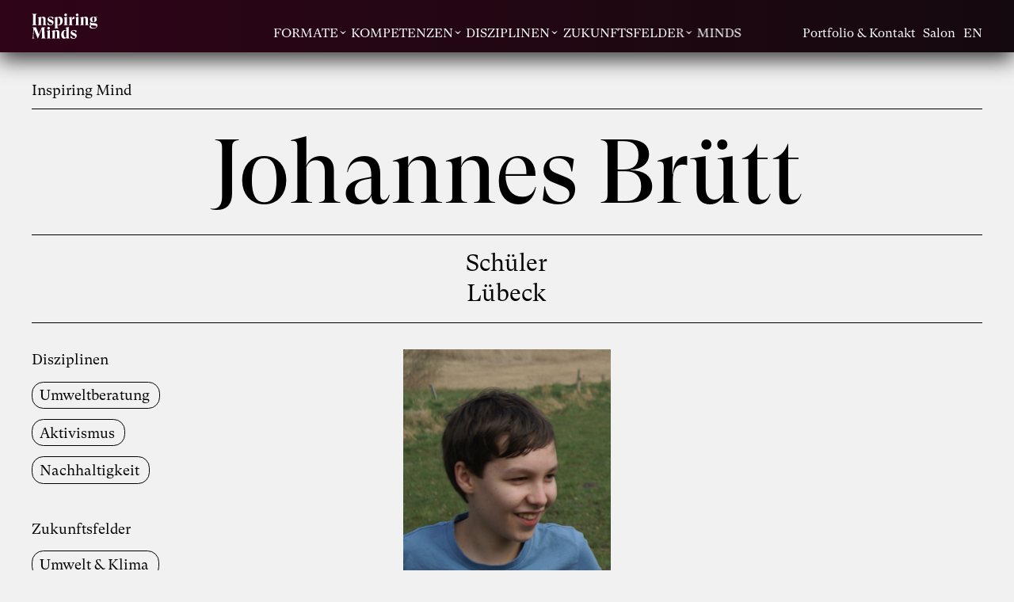

--- FILE ---
content_type: text/html; charset=UTF-8
request_url: https://inspiring-minds.de/johannes-bruett/
body_size: 29923
content:
<!DOCTYPE html>
<html lang="de-DE" prefix="og: http://ogp.me/ns#" class="no-touch notIE no-js">
	
    <head>
		<meta charset="UTF-8">
        <meta http-equiv="X-UA-Compatible" content="IE=edge">
        
		<title>Inspiring Minds – Karoline Rütter – Johannes Brütt</title>
		<link rel="profile" href="http://gmpg.org/xfn/11">
		<link rel="pingback" href="https://inspiring-minds.de/xmlrpc.php">
		
		
				<link href="https://inspiring-minds.de/humans.txt" rel="author" type="text/plain">
		
        
                
        <meta name="author" content="Inspiring Minds – Karoline Rütter">

        <meta name="designer" content="Design by Creative Guidance in a Liquid Society / Torsten Lesszinsky (https://lesszinsky.com)  /  Coding by André Pahl (https://andrepahl.com)">
        

 
		       
        <meta property="og:title" content="Inspiring Minds – Karoline Rütter – Johannes Brütt">
        <meta property="og:type" content="website">
        <meta property="og:url" content="https://inspiring-minds.de/johannes-bruett/">
        <meta property="og:site_name" content="Inspiring Minds – Karoline Rütter">
        
        
        <meta name="article-published_time" property="article:published_time" content="2021-09-18T18:59:59+0200">
<meta name="publish_date" property="og:publish_date" content="2021-09-18T18:59:59+0200">
<meta name="article-modified_time" property="article:modified_time" content="2021-12-04T01:01:00+0100">
<meta property="og:updated_time" content="2021-12-04T01:01:00+0100">
        
        
        
		        
        
        <meta name="robots" content="NOODP">
        <meta name="description" content="Schüler Lübeck | 82. Salon am 24. November 2018: Das Lübecker Greenteam „Sunrise“ spricht mit uns darüber, was Plastikmüll in der Umwelt auslöst – und was man dagegen tun kann ">
		<meta property="og:description" content="Schüler Lübeck | 82. Salon am 24. November 2018: Das Lübecker Greenteam „Sunrise“ spricht mit uns darüber, was Plastikmüll in der Umwelt auslöst – und was man dagegen tun kann ">
       
        <meta property="og:image" content="https://inspiring-minds.de/wp-content/uploads/2021/09/Johannes-Brutt.jpg">
        
        
        
        
        
		   
       	<meta name="twitter:card" content="summary">
		<meta name="twitter:description" content="Schüler Lübeck | 82. Salon am 24. November 2018: Das Lübecker Greenteam „Sunrise“ spricht mit uns darüber, was Plastikmüll in der Umwelt auslöst – und was man dagegen tun kann ">
		<meta name="twitter:title" content="Inspiring Minds – Karoline Rütter – Johannes Brütt">
        <meta name="twitter:creator" content="@KarolineRuetter">
		<meta name="twitter:site" content="@KarolineRuetter">
    
        
        <meta name="twitter:image" content="https://inspiring-minds.de/wp-content/uploads/2021/09/Johannes-Brutt.jpg">
		<meta name="twitter:url" content="https://inspiring-minds.de/johannes-bruett/">
		
	
       
       
       
        
                
        <link rel="canonical" href="https://inspiring-minds.de/johannes-bruett/">
        
        
        
		<meta name='robots' content='max-image-preview:large' />
<link rel="alternate" href="https://inspiring-minds.de/johannes-bruett/" hreflang="de" />
<link rel="alternate" href="https://inspiring-minds.de/en/johannes-brutt/" hreflang="en" />
<style id='safe-svg-svg-icon-style-inline-css' type='text/css'>
.safe-svg-cover{text-align:center}.safe-svg-cover .safe-svg-inside{display:inline-block;max-width:100%}.safe-svg-cover svg{fill:currentColor;height:100%;max-height:100%;max-width:100%;width:100%}

</style>
<style id='classic-theme-styles-inline-css' type='text/css'>
/*! This file is auto-generated */
.wp-block-button__link{color:#fff;background-color:#32373c;border-radius:9999px;box-shadow:none;text-decoration:none;padding:calc(.667em + 2px) calc(1.333em + 2px);font-size:1.125em}.wp-block-file__button{background:#32373c;color:#fff;text-decoration:none}
</style>
<style id='global-styles-inline-css' type='text/css'>
:root{--wp--preset--aspect-ratio--square: 1;--wp--preset--aspect-ratio--4-3: 4/3;--wp--preset--aspect-ratio--3-4: 3/4;--wp--preset--aspect-ratio--3-2: 3/2;--wp--preset--aspect-ratio--2-3: 2/3;--wp--preset--aspect-ratio--16-9: 16/9;--wp--preset--aspect-ratio--9-16: 9/16;--wp--preset--color--black: #000000;--wp--preset--color--cyan-bluish-gray: #abb8c3;--wp--preset--color--white: #ffffff;--wp--preset--color--pale-pink: #f78da7;--wp--preset--color--vivid-red: #cf2e2e;--wp--preset--color--luminous-vivid-orange: #ff6900;--wp--preset--color--luminous-vivid-amber: #fcb900;--wp--preset--color--light-green-cyan: #7bdcb5;--wp--preset--color--vivid-green-cyan: #00d084;--wp--preset--color--pale-cyan-blue: #8ed1fc;--wp--preset--color--vivid-cyan-blue: #0693e3;--wp--preset--color--vivid-purple: #9b51e0;--wp--preset--gradient--vivid-cyan-blue-to-vivid-purple: linear-gradient(135deg,rgba(6,147,227,1) 0%,rgb(155,81,224) 100%);--wp--preset--gradient--light-green-cyan-to-vivid-green-cyan: linear-gradient(135deg,rgb(122,220,180) 0%,rgb(0,208,130) 100%);--wp--preset--gradient--luminous-vivid-amber-to-luminous-vivid-orange: linear-gradient(135deg,rgba(252,185,0,1) 0%,rgba(255,105,0,1) 100%);--wp--preset--gradient--luminous-vivid-orange-to-vivid-red: linear-gradient(135deg,rgba(255,105,0,1) 0%,rgb(207,46,46) 100%);--wp--preset--gradient--very-light-gray-to-cyan-bluish-gray: linear-gradient(135deg,rgb(238,238,238) 0%,rgb(169,184,195) 100%);--wp--preset--gradient--cool-to-warm-spectrum: linear-gradient(135deg,rgb(74,234,220) 0%,rgb(151,120,209) 20%,rgb(207,42,186) 40%,rgb(238,44,130) 60%,rgb(251,105,98) 80%,rgb(254,248,76) 100%);--wp--preset--gradient--blush-light-purple: linear-gradient(135deg,rgb(255,206,236) 0%,rgb(152,150,240) 100%);--wp--preset--gradient--blush-bordeaux: linear-gradient(135deg,rgb(254,205,165) 0%,rgb(254,45,45) 50%,rgb(107,0,62) 100%);--wp--preset--gradient--luminous-dusk: linear-gradient(135deg,rgb(255,203,112) 0%,rgb(199,81,192) 50%,rgb(65,88,208) 100%);--wp--preset--gradient--pale-ocean: linear-gradient(135deg,rgb(255,245,203) 0%,rgb(182,227,212) 50%,rgb(51,167,181) 100%);--wp--preset--gradient--electric-grass: linear-gradient(135deg,rgb(202,248,128) 0%,rgb(113,206,126) 100%);--wp--preset--gradient--midnight: linear-gradient(135deg,rgb(2,3,129) 0%,rgb(40,116,252) 100%);--wp--preset--font-size--small: 13px;--wp--preset--font-size--medium: 20px;--wp--preset--font-size--large: 36px;--wp--preset--font-size--x-large: 42px;--wp--preset--spacing--20: 0.44rem;--wp--preset--spacing--30: 0.67rem;--wp--preset--spacing--40: 1rem;--wp--preset--spacing--50: 1.5rem;--wp--preset--spacing--60: 2.25rem;--wp--preset--spacing--70: 3.38rem;--wp--preset--spacing--80: 5.06rem;--wp--preset--shadow--natural: 6px 6px 9px rgba(0, 0, 0, 0.2);--wp--preset--shadow--deep: 12px 12px 50px rgba(0, 0, 0, 0.4);--wp--preset--shadow--sharp: 6px 6px 0px rgba(0, 0, 0, 0.2);--wp--preset--shadow--outlined: 6px 6px 0px -3px rgba(255, 255, 255, 1), 6px 6px rgba(0, 0, 0, 1);--wp--preset--shadow--crisp: 6px 6px 0px rgba(0, 0, 0, 1);}:where(.is-layout-flex){gap: 0.5em;}:where(.is-layout-grid){gap: 0.5em;}body .is-layout-flex{display: flex;}.is-layout-flex{flex-wrap: wrap;align-items: center;}.is-layout-flex > :is(*, div){margin: 0;}body .is-layout-grid{display: grid;}.is-layout-grid > :is(*, div){margin: 0;}:where(.wp-block-columns.is-layout-flex){gap: 2em;}:where(.wp-block-columns.is-layout-grid){gap: 2em;}:where(.wp-block-post-template.is-layout-flex){gap: 1.25em;}:where(.wp-block-post-template.is-layout-grid){gap: 1.25em;}.has-black-color{color: var(--wp--preset--color--black) !important;}.has-cyan-bluish-gray-color{color: var(--wp--preset--color--cyan-bluish-gray) !important;}.has-white-color{color: var(--wp--preset--color--white) !important;}.has-pale-pink-color{color: var(--wp--preset--color--pale-pink) !important;}.has-vivid-red-color{color: var(--wp--preset--color--vivid-red) !important;}.has-luminous-vivid-orange-color{color: var(--wp--preset--color--luminous-vivid-orange) !important;}.has-luminous-vivid-amber-color{color: var(--wp--preset--color--luminous-vivid-amber) !important;}.has-light-green-cyan-color{color: var(--wp--preset--color--light-green-cyan) !important;}.has-vivid-green-cyan-color{color: var(--wp--preset--color--vivid-green-cyan) !important;}.has-pale-cyan-blue-color{color: var(--wp--preset--color--pale-cyan-blue) !important;}.has-vivid-cyan-blue-color{color: var(--wp--preset--color--vivid-cyan-blue) !important;}.has-vivid-purple-color{color: var(--wp--preset--color--vivid-purple) !important;}.has-black-background-color{background-color: var(--wp--preset--color--black) !important;}.has-cyan-bluish-gray-background-color{background-color: var(--wp--preset--color--cyan-bluish-gray) !important;}.has-white-background-color{background-color: var(--wp--preset--color--white) !important;}.has-pale-pink-background-color{background-color: var(--wp--preset--color--pale-pink) !important;}.has-vivid-red-background-color{background-color: var(--wp--preset--color--vivid-red) !important;}.has-luminous-vivid-orange-background-color{background-color: var(--wp--preset--color--luminous-vivid-orange) !important;}.has-luminous-vivid-amber-background-color{background-color: var(--wp--preset--color--luminous-vivid-amber) !important;}.has-light-green-cyan-background-color{background-color: var(--wp--preset--color--light-green-cyan) !important;}.has-vivid-green-cyan-background-color{background-color: var(--wp--preset--color--vivid-green-cyan) !important;}.has-pale-cyan-blue-background-color{background-color: var(--wp--preset--color--pale-cyan-blue) !important;}.has-vivid-cyan-blue-background-color{background-color: var(--wp--preset--color--vivid-cyan-blue) !important;}.has-vivid-purple-background-color{background-color: var(--wp--preset--color--vivid-purple) !important;}.has-black-border-color{border-color: var(--wp--preset--color--black) !important;}.has-cyan-bluish-gray-border-color{border-color: var(--wp--preset--color--cyan-bluish-gray) !important;}.has-white-border-color{border-color: var(--wp--preset--color--white) !important;}.has-pale-pink-border-color{border-color: var(--wp--preset--color--pale-pink) !important;}.has-vivid-red-border-color{border-color: var(--wp--preset--color--vivid-red) !important;}.has-luminous-vivid-orange-border-color{border-color: var(--wp--preset--color--luminous-vivid-orange) !important;}.has-luminous-vivid-amber-border-color{border-color: var(--wp--preset--color--luminous-vivid-amber) !important;}.has-light-green-cyan-border-color{border-color: var(--wp--preset--color--light-green-cyan) !important;}.has-vivid-green-cyan-border-color{border-color: var(--wp--preset--color--vivid-green-cyan) !important;}.has-pale-cyan-blue-border-color{border-color: var(--wp--preset--color--pale-cyan-blue) !important;}.has-vivid-cyan-blue-border-color{border-color: var(--wp--preset--color--vivid-cyan-blue) !important;}.has-vivid-purple-border-color{border-color: var(--wp--preset--color--vivid-purple) !important;}.has-vivid-cyan-blue-to-vivid-purple-gradient-background{background: var(--wp--preset--gradient--vivid-cyan-blue-to-vivid-purple) !important;}.has-light-green-cyan-to-vivid-green-cyan-gradient-background{background: var(--wp--preset--gradient--light-green-cyan-to-vivid-green-cyan) !important;}.has-luminous-vivid-amber-to-luminous-vivid-orange-gradient-background{background: var(--wp--preset--gradient--luminous-vivid-amber-to-luminous-vivid-orange) !important;}.has-luminous-vivid-orange-to-vivid-red-gradient-background{background: var(--wp--preset--gradient--luminous-vivid-orange-to-vivid-red) !important;}.has-very-light-gray-to-cyan-bluish-gray-gradient-background{background: var(--wp--preset--gradient--very-light-gray-to-cyan-bluish-gray) !important;}.has-cool-to-warm-spectrum-gradient-background{background: var(--wp--preset--gradient--cool-to-warm-spectrum) !important;}.has-blush-light-purple-gradient-background{background: var(--wp--preset--gradient--blush-light-purple) !important;}.has-blush-bordeaux-gradient-background{background: var(--wp--preset--gradient--blush-bordeaux) !important;}.has-luminous-dusk-gradient-background{background: var(--wp--preset--gradient--luminous-dusk) !important;}.has-pale-ocean-gradient-background{background: var(--wp--preset--gradient--pale-ocean) !important;}.has-electric-grass-gradient-background{background: var(--wp--preset--gradient--electric-grass) !important;}.has-midnight-gradient-background{background: var(--wp--preset--gradient--midnight) !important;}.has-small-font-size{font-size: var(--wp--preset--font-size--small) !important;}.has-medium-font-size{font-size: var(--wp--preset--font-size--medium) !important;}.has-large-font-size{font-size: var(--wp--preset--font-size--large) !important;}.has-x-large-font-size{font-size: var(--wp--preset--font-size--x-large) !important;}
:where(.wp-block-post-template.is-layout-flex){gap: 1.25em;}:where(.wp-block-post-template.is-layout-grid){gap: 1.25em;}
:where(.wp-block-columns.is-layout-flex){gap: 2em;}:where(.wp-block-columns.is-layout-grid){gap: 2em;}
:root :where(.wp-block-pullquote){font-size: 1.5em;line-height: 1.6;}
</style>
<link rel='stylesheet' id='cryptx-styles-css' href='https://inspiring-minds.de/wp-content/plugins/cryptx/css/cryptx.css?ver=6.6.4' type='text/css' media='all' />
<script type="text/javascript" src="https://inspiring-minds.de/wp-content/plugins/cryptx/js/cryptx.min.js?ver=6.6.4" id="cryptx-js-js"></script>
<script type="text/javascript" src="https://inspiring-minds.de/wp-content/themes/inspiring_minds/assets/js/jquery.js?7c14a783dfeb3d238ccd3edd840d82ee" id="jquery-js"></script>
        
        
                
        <meta name="viewport" content="user-scalable=no, width=device-width, initial-scale=1, maximum-scale=1">
        <meta name="apple-mobile-web-app-title" content="Inspiring Minds – Karoline Rütter">
        <meta name="application-name" content="Inspiring Minds – Karoline Rütter">
    	<meta name="apple-mobile-web-app-capable" content="yes">
    	<meta name="apple-mobile-web-app-status-bar-style" content="black">
        <meta name="msapplication-tap-highlight" content="no">
        <meta name="google" content="notranslate">
        
				
   		<link rel="apple-touch-icon" sizes="180x180" href="https://inspiring-minds.de/apple-touch-icon.png?2">
		<link rel="icon" type="image/png" sizes="32x32" href="https://inspiring-minds.de/favicon-32x32.png?2">
		<link rel="icon" type="image/png" sizes="16x16" href="https://inspiring-minds.de/favicon-16x16.png?2">
		<link rel="manifest" href="https://inspiring-minds.de/site.webmanifest?2">
		<link rel="mask-icon" href="https://inspiring-minds.de/safari-pinned-tab.svg?2" color="#000000">
		<meta name="msapplication-TileColor" content="#000000">
		<meta name="theme-color" content="#000000">
			
		<link rel="shortcut icon" href="https://inspiring-minds.de/favicon.ico?2">

		


		
                
		<style>
			:root{
                --content-padding: calc(100vw/(1920/60));                 --tile-scale: 1;                 --type-body-scale: 1;
                --type-tile-body-scale: 1;
                --type-menu-scale: 1;
                --menu-h-scale: 1;
                --bigger-type-scale: 1;
                --medium-type-scale: 1;
                --scrollbar-width: 0px;
                --full100vh: 100vh;                 --current100vh: 100vh;                 --full100vh_minusUI: 100vh;                 --main-menu-h: 71px;
                --current_overlay_h: 100vh;             }
		</style>
		
		
		<link rel="stylesheet" href="https://inspiring-minds.de/wp-content/themes/inspiring_minds/assets/css/plugins.css?31841f401ab6001fae549e6b21c11c59"><link rel="stylesheet" href="https://inspiring-minds.de/wp-content/themes/inspiring_minds/style-min.css?3205ca6bce1154aa0ff8bc28cd9ac9b0">       

     
     	        
		<script>
            var ap_is_local_site= parseInt(0);
			var ap_theme_dir= 'https://inspiring-minds.de/wp-content/themes/inspiring_minds';
			var ap_home_url= 'https://inspiring-minds.de/';
			var ap_base_url= 'https://inspiring-minds.de';
			var ap_site_name= "Inspiring Minds – Karoline Rütter";
            var ap_home_title= "Inspiring Minds – Karoline Rütter";
			var ap_bad_browser= 0;
			var ap_current_lang= 'de';
			var ap_current_lang_url= '';
			var ap_do_mobile_debug= 0;
			var ap_title_divider= '–';
            
                        var ap_teaser_amount= parseInt(44);

			            var ap_inspiring_minds_title= "Inspiring Minds";
            
                        var ap_portfolio_slug= 'portfolio-kontakt';
            var ap_portfolio_title= "Portfolio &amp; Kontakt";
            var ap_portfolio_url= "https://inspiring-minds.de/portfolio-kontakt/";
            
                        var ap_profile_slug= 'profil';
            var ap_profile_title= 'Profil';
            var ap_profile_url= 'https://inspiring-minds.de/der-salon/profil/';
            
                        var ap_salon_slug= 'der-salon';
            var ap_salon_title= "Salon";
            var ap_salon_url= "https://inspiring-minds.de/der-salon/";
            
            var ap_salon_format_id= parseInt(72);
            
            var ap_filter_words= ["formate", "kompetenzen", "disziplinen", "zukunftsfelder", "produkte-&-services", "minds"]
            
                        
            var ap_main_pages= ['startseite','portfolio-kontakt','der-salon','impressum','datenschutzerklaerung','produkte-services'];
            
            var ap_lggg= parseInt(0); 		</script>
        
        
        <script src="https://player.vimeo.com/api/player.js"></script>
		
        <script src="https://inspiring-minds.de/wp-content/themes/inspiring_minds/assets/js/jquery_plugins.js?56ac67b52fd3fa5b84f732d0cb0fa9b0"></script><script src="https://inspiring-minds.de/wp-content/themes/inspiring_minds/assets/js/app-min.js?137752c54b8a9726f0a21f29d94701f8"></script>        
        		
		
		
		        
                
	</head>
    
    
    
    
    
        
    
	<body x-ms-format-detection="none" class="post-template-default single single-post postid-2294 single-format-standard lang_de" >

        <div class="language_switch"></div>




<nav id="main_menu" class="noselect content_padding faded_out">

    <div id="main_menu__wrap">
    
        
        <div id="main_menu__header">
            <div class="logo logo_im"><a href="https://inspiring-minds.de/"><img alt="Inspiring Minds" src="https://inspiring-minds.de/wp-content/uploads/2021/06/inspiring_minds_white.svg"></a></div><div class="logo logo_salon"><a href="https://inspiring-minds.de/der-salon/"><img alt="" src="https://inspiring-minds.de/wp-content/uploads/2021/06/der_salon.svg"></a></div><div id="main_menu__tag_selection_wrap_mobile"><div id="main_menu__tag_selection_wrap_mobile_inner" class="menu_type"><div id="main_menu__tag_selection_mobile"></div></div></div><div id="mm_toggle" class="clickable menu_type">Menü</div><div class="middle_menu menu_type"><div data-id="formats" class="clickable trigger trigger_formats"><span>Formate</span></div><div data-id="competences" class="clickable trigger trigger_competences"><span>Kompetenzen</span></div><div data-id="disciplines" class="clickable trigger trigger_disciplines"><span>Disziplinen</span></div><div data-id="future_fields" class="clickable trigger trigger_future_fields"><span>Zukunftsfelder</span></div><div data-id="minds" class="clickable trigger trigger_minds"><span id="ui_word_minds">Minds</span></div></div><div id="mm_hide_filter" class="clickable menu_type">Filter schließen</div><ul class="right_menu menu_type"><li class="mm_show_filter clickable"><span class="show_filter">Filter</span><span class="hide_filter">Filter schließen</span></li><li class="mm_portfolio_contact"><a href="https://inspiring-minds.de/portfolio-kontakt/">Portfolio & Kontakt</a></li><li class="mm_profil"><a href="https://inspiring-minds.de/der-salon/profil/">Profil</a></li><li class="mm_salon_link"><a href="https://inspiring-minds.de/der-salon/">Salon</a></li><li class="mm_im_link"><a href="https://inspiring-minds.de/">Inspiring Minds</a></li><li><a class="no_ajax uppercase" href="https://inspiring-minds.de/en/johannes-brutt/">en</a></li></ul>         </div>





        
        <div id="main_menu__tags" class="menu_type">
            <div id="main_menu__tag_selection_wrap"><div id="main_menu__tag_selection_wrap_inner"><div id="main_menu__tag_selection" data-word="Auswahl"></div></div></div><div id="main_menu__tag_list_wrap"><div data-id="formats" class="clickable mobile_trigger trigger trigger_formats"><span>Formate</span></div><div data-id="formats" class="tag_list"><div data-id="72" class="tag">Salons</div><div data-id="70" class="tag">Cases</div><div data-id="74" class="tag">Veranstaltungen</div><div data-id="76" class="tag">Empfehlungen</div><div data-id="82" class="tag">Gespräche</div><div data-id="86" class="tag">Gedanken</div></div><div data-id="competences" class="clickable mobile_trigger trigger trigger_competences"><span>Kompetenzen</span></div><div data-id="competences" class="tag_list"><div data-id="88" class="tag">Marke &amp; Purpose</div><div data-id="90" class="tag">Innovation</div><div data-id="92" class="tag">UX/CX Research &amp; Strategie</div><div data-id="94" class="tag">Transformation</div><div data-id="96" class="tag">Kuration</div><div data-id="98" class="tag">Moderation</div><div data-id="100" class="tag">Vermittlung</div><div data-id="102" class="tag">Communities</div></div><div data-id="disciplines" class="clickable mobile_trigger trigger trigger_disciplines"><span>Disziplinen</span></div><div data-id="disciplines" class="tag_list"><div data-id="116" class="tag">Theologie</div><div data-id="148" class="tag">Technologie</div><div data-id="180" class="tag">Public Relations</div><div data-id="410" class="tag">Jüdische Studien</div><div data-id="515" class="tag">Neurologie</div><div data-id="575" class="tag">Finanzwesen</div><div data-id="1067" class="tag">Organisationsentwicklung</div><div data-id="118" class="tag">Kunstgeschichte</div><div data-id="150" class="tag">Design</div><div data-id="182" class="tag">Ernährungswissenschaften</div><div data-id="412" class="tag">Gender Studies</div><div data-id="519" class="tag">Islamwissenschaften</div><div data-id="577" class="tag">Elektromobilität</div><div data-id="1087" class="tag">China</div><div data-id="120" class="tag">Architekturgeschichte</div><div data-id="152" class="tag">Mode</div><div data-id="184" class="tag">Beratung</div><div data-id="420" class="tag">Salongastgeberschaft</div><div data-id="521" class="tag">Yoga</div><div data-id="589" class="tag">Naturheilkunde</div><div data-id="1090" class="tag">Zeit-Forschung</div><div data-id="122" class="tag">Literatur</div><div data-id="424" class="tag">Musikwissenschaften</div><div data-id="527" class="tag">Touristik</div><div data-id="591" class="tag">Militärwesen</div><div data-id="124" class="tag">Musik</div><div data-id="156" class="tag">Mathematik</div><div data-id="188" class="tag">Naturkosmetik</div><div data-id="428" class="tag">Diplomatie</div><div data-id="531" class="tag">Industrie</div><div data-id="593" class="tag">Physik</div><div data-id="126" class="tag">Theater</div><div data-id="158" class="tag">Geschichte</div><div data-id="432" class="tag">Chocolatier</div><div data-id="535" class="tag">Ethnologie</div><div data-id="601" class="tag">Landschaftsarchitektur</div><div data-id="160" class="tag">Psychologie</div><div data-id="434" class="tag">Kulturgeschichte</div><div data-id="537" class="tag">Epigenetik</div><div data-id="603" class="tag">Anglistik</div><div data-id="130" class="tag">Bildende Kunst</div><div data-id="162" class="tag">Medizin</div><div data-id="194" class="tag">Verlagswesen</div><div data-id="440" class="tag">Erziehungswissenschaften</div><div data-id="539" class="tag">Nachhaltigkeit</div><div data-id="132" class="tag">Architektur</div><div data-id="164" class="tag">Heilwesen</div><div data-id="196" class="tag">Marketing</div><div data-id="442" class="tag">Politikwissenschaften</div><div data-id="547" class="tag">Hotellerie</div><div data-id="612" class="tag">Medienwissenschaften</div><div data-id="134" class="tag">Stadtplanung</div><div data-id="166" class="tag">Journalismus</div><div data-id="444" class="tag">Schriftkunst</div><div data-id="551" class="tag">IT</div><div data-id="614" class="tag">Entwicklungshilfe</div><div data-id="104" class="tag">Geisteswissenschaften</div><div data-id="136" class="tag">Biologie</div><div data-id="168" class="tag">Entrepreneurship</div><div data-id="236" class="tag">Buddhismus</div><div data-id="446" class="tag">Architektursoziologie</div><div data-id="553" class="tag">Vermessungsingenieurwesen</div><div data-id="1011" class="tag">Japanologie</div><div data-id="106" class="tag">Naturwissenschaften</div><div data-id="170" class="tag">Kommunikation</div><div data-id="238" class="tag">Quantenphysik</div><div data-id="448" class="tag">Fotografie</div><div data-id="557" class="tag">Weinherstellung</div><div data-id="1032" class="tag">Bildungswesen</div><div data-id="108" class="tag">Sozialwissenschaften</div><div data-id="140" class="tag">Schlafforschung</div><div data-id="172" class="tag">Buchwesen</div><div data-id="240" class="tag">Bahnwesen</div><div data-id="450" class="tag">Gastronomie</div><div data-id="563" class="tag">Archäoastronomie</div><div data-id="1039" class="tag">Innovation</div><div data-id="110" class="tag">Rechtswissenschaften</div><div data-id="142" class="tag">Ingenieurwesen</div><div data-id="174" class="tag">Umweltberatung</div><div data-id="242" class="tag">Kalligraphie</div><div data-id="452" class="tag">Künstliche Intelligenz</div><div data-id="565" class="tag">Handel</div><div data-id="1053" class="tag">Kulturwissenschaften</div><div data-id="112" class="tag">Wirtschaftswissenschaften</div><div data-id="144" class="tag">Maschinenbau</div><div data-id="176" class="tag">Aktivismus</div><div data-id="244" class="tag">Research</div><div data-id="487" class="tag">Film</div><div data-id="567" class="tag">Tierschutz</div><div data-id="1059" class="tag">Sommelier</div><div data-id="114" class="tag">Philosophie</div><div data-id="146" class="tag">Landwirtschaft</div><div data-id="178" class="tag">Soziologie</div><div data-id="408" class="tag">Salonforschung</div><div data-id="573" class="tag">Automotive</div><div data-id="1063" class="tag">Garten-Gestaltung</div></div><div data-id="future_fields" class="clickable mobile_trigger trigger trigger_future_fields"><span>Zukunftsfelder</span></div><div data-id="future_fields" class="tag_list"><div data-id="204" class="tag">Stadtentwicklung</div><div data-id="206" class="tag">Demokratie</div><div data-id="208" class="tag">Gesellschaft</div><div data-id="210" class="tag">Medien und Kommunikation</div><div data-id="212" class="tag">Kultur</div><div data-id="214" class="tag">Wirtschaft</div><div data-id="216" class="tag">Arbeitsleben</div><div data-id="218" class="tag">Finanzwesen</div><div data-id="220" class="tag">Technologie</div><div data-id="222" class="tag">Ernährung &amp; Gesundheit</div><div data-id="224" class="tag">Umwelt &amp; Klima</div><div data-id="226" class="tag">Religion &amp; Spiritualität</div><div data-id="200" class="tag">Bildung</div><div data-id="202" class="tag">Mobilität</div></div><div data-id="minds" class="clickable trigger mobile_trigger trigger_minds"><span id="ui_word_minds">Minds</span></div></div>        </div>




        <div id="main_menu__admin_p_and_s" class="hidden menu_type"><div data-id="products_and_services" class="tag_list"><div data-id="232" class="tag">Inspirations-Salon</div><div data-id="485" class="tag">Speaker-Vermittlung</div><div data-id="489" class="tag">Purpose-Landkarte</div><div data-id="491" class="tag">Alumni-Netzwerk</div></div></div><div id="mm_footer_links" class=""><p><a href="https://inspiring-minds.de/impressum/">Impressum</a> / <a href="https://inspiring-minds.de/datenschutzerklaerung/">Datenschutz</a></p></div><div id="main_menu__admin_p_and_s_toggle" class="clickable"></div>    
        
        
        
                
        <div id="main_menu__tags_measure_h_wrap"></div>
        
        
    </div>     
    
    
    
        <div id="main_menu__bg"></div>

</nav>


<div id="mm_click_bg" class="clickable"></div><div id="im_overlay" class="content_padding overlay_hidden">
    <div id="im_overlay__content">
        <ul class="right_menu menu_type"><li class="mm_portfolio_contact"><a href="https://inspiring-minds.de/portfolio-kontakt/">Portfolio & Kontakt</a></li><li class="mm_profil"><a href="https://inspiring-minds.de/der-salon/profil/">Profil</a></li><li class="mm_salon_link"><a href="https://inspiring-minds.de/der-salon/">Salon</a></li><li class="mm_im_link"><a href="https://inspiring-minds.de/">Inspiring Minds</a></li><li><a class="no_ajax uppercase" href="https://inspiring-minds.de/en/johannes-brutt/">en</a></li></ul><section id="im_overlay__section1"><div class="header"><div class="name bigger_type editor_content">Karoline<br />
Rütter</div><div class="logo"><img alt="Inspiring Minds" src="https://inspiring-minds.de/wp-content/uploads/2021/06/inspiring_minds_white.svg"></div></div><div class="intro editor_content"><p class="bigger_type">Karoline Rütter berät Unternehmen und Institutionen strategisch in den Feldern Marke, Innovation, User/Customer Experience und Transformation. Unter der Marke Inspiring Minds gibt sie transdisziplinäre Impulse und schöpft aus 10jähriger Erfahrung als Gastgeberin eines Salons zu relevanten Fragen aus Gesellschaft, Kultur, Philosophie oder Naturwissenschaften.</p><a href="https://inspiring-minds.de/portfolio-kontakt/" class="more_trigger inverse">Mehr</a></div></section><section id="im_overlay__section2" class="hidden"><section class="page_section cm_image_text_audio"><div class="wrap"><div class="image"><div 
				data-mob= "0"
				data-y= ""
				class="lazy_img_cont "><img
					class="lazy_image lz "
                    
					data-p=		"https://inspiring-minds.de/wp-content/uploads/2021/06/"
					data-o=		"testbild_16.jpg)|(1652)|(1101"
					data-l=		")|()|("
					data-m=		"testbild_16-1456x970.jpg)|(1456)|(970"
					data-s=		"testbild_16-828x552.jpg)|(828)|(552"
					
					data-mob=	"0" src="[data-uri]" alt="Inspiring Minds – Karoline Rütter – Johannes Brütt"><noscript><img src="https://inspiring-minds.de/wp-content/uploads/2021/06/testbild_16.jpg" alt="Inspiring Minds – Karoline Rütter – Johannes Brütt"></noscript></div></div><div class="text editor_content"><p class="medium_type">Menschen und Organisationen profitieren durch die Vermittlung und Moderation von Impulsen und Perspektivwechseln zu unternehmerischen und individuellen Fragen und Prozessen. Und es ist ihr ein Anliegen, ihre vielfältigen Erfahrungen und Kompetenzen einzubringen in die gemeinsame Gestaltung einer besseren Welt: einer Welt, in der wir uns gegenseitig darin unterstützen, unsere Potenziale zu entfalten.</p><p class="medium_type">Zu ihren Auftraggeber:innen gehören u.a. die Deutsche Telekom, Deutschlandradio, die Sparkassen und internationale Strategie- und Designagenturen. Kuratorisch tätig ist sie für The School of Life Berlin und die Urania Berlin. Während ihres Studiums der Medienwissenschaften hat sie die Strategieagentur diffferent als Mitglied des Management Boards mit aufgebaut.</p></div></div><div class="audio_wrap"><div class="audio_item"><div class="audio"><audio controls src="https://inspiring-minds.de/wp-content/uploads/2021/08/Karoline-Rutter_uber-mich.m4a"></audio></div><div class="audio_caption medium_type editor_content">Karoline Rütter über ihr Wirken als Strategieberaterin und Salonière</div></div></div></section><section class="page_section cm_contact_text"><div class="portfolio_wrap"><div class="mobile_image image"><div class="mobile_image_wrap"><div 
				data-mob= "0"
				data-y= ""
				class="lazy_img_cont  is_svg"><img
					class="lazy_image lz "
                    
					data-p=		"https://inspiring-minds.de/wp-content/uploads/2021/06/"
					data-o=		"strategieberaterin-saloniere.svg)|(570)|(379.880"
					data-l=		")|()|("
					data-m=		")|()|("
					data-s=		")|()|("
					
					data-mob=	"0" src="https://inspiring-minds.de/wp-content/uploads/2021/06/strategieberaterin-saloniere.svg" alt="Inspiring Minds – Karoline Rütter – Johannes Brütt"><noscript><img src="https://inspiring-minds.de/wp-content/uploads/2021/06/strategieberaterin-saloniere.svg" alt="Inspiring Minds – Karoline Rütter – Johannes Brütt"></noscript></div></div></div><div class="col1"><div class="image"><div 
				data-mob= "0"
				data-y= ""
				class="lazy_img_cont  is_svg"><img
					class="lazy_image lz "
                    
					data-p=		"https://inspiring-minds.de/wp-content/uploads/2021/06/"
					data-o=		"strategieberaterin-saloniere.svg)|(570)|(379.880"
					data-l=		")|()|("
					data-m=		")|()|("
					data-s=		")|()|("
					
					data-mob=	"0" src="https://inspiring-minds.de/wp-content/uploads/2021/06/strategieberaterin-saloniere.svg" alt="Inspiring Minds – Karoline Rütter – Johannes Brütt"><noscript><img src="https://inspiring-minds.de/wp-content/uploads/2021/06/strategieberaterin-saloniere.svg" alt="Inspiring Minds – Karoline Rütter – Johannes Brütt"></noscript></div></div><div class="text editor_content"><h2 class="contact_headline">Kontakt</h2><p class="medium_type">Ich freue mich auf einen inspirierenden Austausch:</p><p class="medium_type">Karoline Rütter<br /><a href="javascript:DeCryptX('0k0a2t3r2B3l1o2u1q3l1s0i0n0g0-1n1j2p3g2u313g1f')">ka&#114;&#111;&#64;ins&#112;ir&#105;n&#103;-&#109;&#105;&#110;d&#115;&#46;d&#101;</a><br />
49-179-6999023</p><p class="medium_type">Nostitzstraße 26<br />
10961 Berlin</p><p class="bigger_type"><a class="soc_icon" href="https://de.linkedin.com/in/karolineruetter" target="_blank"><span class="icon-lnk"></span></a><a class="soc_icon" href="https://www.instagram.com/inspiringminds_karolineruetter/" target="_blank"><span class="icon-issgr"></span></a></p><div class="buttons medium_type"><div class="button button__video_call disabled clickable">Spontaner Video-Call</div><a class="button" href="mailto:mail@karolineruetter.de">Einen Dialog beginnen</a></div></div></div><div class="col2"><h2 class="portfolio_headline">Portfolio</h2><div class="wrap"><div class="pf_col1"><div class="text editor_content"><h3>Strategieberaterin</h3><h4>Marke &amp; Purpose</h4><p class="medium_type">Markenstrategien für das digitale Zeitalter:<br />
Markenentwicklung, Positionierung, Markenarchitekturen und Brand Storytelling</p><p class="medium_type">Purpose-Entwicklung für etablierte Unternehmen als Rückbesinnung auf den Gründungszweck und als Kompass für Neugründungen</p><p class="medium_type"><a class="space_on_right" href="https://inspiring-minds.de/#formate=70/kompetenzen=88">Cases</a><a href="https://inspiring-minds.de/produkte-services/marke-purpose/">Produkte &amp; Services</a></p><h4 class="medium_type">Innovation</h4><p class="medium_type">Ideation-Prozesse für die (Weiter)entwicklung von Produkten, Services, Formaten oder Organisations-Designs – fundiert und inspiriert durch UX/CX-Research, transdisziplinäre Impulse oder Cross-Industry-Dialoge mit interessanten Menschen aus dem Inspiring Minds-Netzwerk</p><p class="medium_type"><a class="space_on_right" href="https://inspiring-minds.de/#formate=70/kompetenzen=90">Cases</a><a href="https://inspiring-minds.de/produkte-services/innovation/">Produkte &amp; Services</a></p><h4 class="medium_type">UX/CX Research &amp; Strategie</h4><p class="medium_type">Strategische Konzeption menschen-dienlicher Produkte,<br />
Services oder Digital-Kommunikation (z.B. Websites oder Apps) auf Basis von UX/CX-Research und Expert:innen-Interviews aus dem Inspiring Minds-Netzwerk</p><p class="medium_type"><a class="space_on_right" href="https://inspiring-minds.de/#formate=70/kompetenzen=92">Cases</a><a class="space_on_right" href="https://inspiring-minds.de/produkte-services/ux-cx-research-strategy/">Produkte &amp; Services</a></p><h4 class="medium_type">Transformation</h4><p class="medium_type">Begleitung von Team-Entwicklungs-Prozessen und Organisations-Design – unterstützt durch individuelle Führungskräfte-Coachings und Cross-Industry-Dialoge mit interessanten Menschen aus dem Inspiring Minds-Netzwerk</p><p class="medium_type"><a class="space_on_right" href="https://inspiring-minds.de/#formate=70/kompetenzen=94">Cases</a><a class="space_on_right" href="https://inspiring-minds.de/produkte-services/transformation/">Produkte &amp; Services</a></p></div></div><div class="pf_col2"><div class="text editor_content"><h3>Salonière</h3><h4 class="medium_type">Kuration: Gesprächs- und Impulsformate</h4><p class="medium_type">Konzeption und Gestaltung von Gesprächsreihen, Salons und Impuls-Vorträgen für Kulturinstitutionen und unternehmerische Kontexte (beispielsweise als Plug-In für Innovations- oder Transformations-Prozesse) – inklusive der Gewinnung von Redner:innen aus dem Inspiring-Minds-Netzwerk</p><p class="medium_type"><a class="space_on_right" href="https://inspiring-minds.de/#formate=70/kompetenzen=96">Cases</a><a href="https://inspiring-minds.de/">Produkte &amp; Services</a></p><h4 class="medium_type">Moderation: Gesprächs- und Impulsformate</h4><p class="medium_type">Gesprächsführung und Moderation im Rahmen von Diskussionsveranstaltungen, Interviews, Salons oder<br />
Impulsformaten</p><p class="medium_type"><a class="space_on_right" href="https://inspiring-minds.de/#formate=70/kompetenzen=98">Cases</a><a href="https://inspiring-minds.de/produkte-services/moderation-gespraechs-und-impulsformate/">Produkte &amp; Services</a></p><h4>Vermittlung: Redner:innen &amp; Interview- und Kooperations-Partner:innen</h4><p class="medium_type">Aus dem vielfältigen Inspiring Minds-Netzwerk Vermittlung von Redner:innen für Veranstaltungen, Interviewpartner:innen für Experten-Interviews oder Kooperations-Partner:innen für kollaborative Projekte</p><p class="medium_type"><a class="space_on_right" href="https://inspiring-minds.de/#formate=70/kompetenzen=100">Cases</a><a href="https://inspiring-minds.de/produkte-services/vermittlung-rednerinnen-interview-und-kooperations-partnerinnen/">Produkte &amp; Services</a></p><h4 class="medium_type">Kuration: Communities</h4><p class="medium_type">Konzeption und Aufbau von Netzwerken und Communities (z.B. Zielgruppen-Panels für Co-Creation-Prozesse oder Alumni-Netzwerke)</p><p class="medium_type"><a class="space_on_right" href="https://inspiring-minds.de/#formate=70/kompetenzen=102">Cases</a><a href="https://inspiring-minds.de/produkte-services/kuration-communities/">Produkte &amp; Services</a></p></div></div></div></div></div><div class="cv_manifest_wrap"><div class="col1"><h3 class="cv_headline clickable">CV</h3><div class="text hidden editor_content"><h4>Strategieberaterin</h4><p class="medium_type">seit 2006<br />
freie Strategieberaterin</p><p class="medium_type">2000 &#8211; 2006<br />
Unit-Leiterin und Mitglied der Geschäftsleitung<br />
der <a href="https://www.diffferent.de/">diffferent Strategieagentur</a></p><h4 class="medium_type">Salonière</h4><p class="medium_type">seit 2021<br />
freie Kuratorin <a href="https://www.theschooloflife.com/berlin/">The School of Life Berlin</a></p><p class="medium_type">seit 2020<br />
freie Kuratorin <a href="https://www.urania.de/">Urania Berlin</a></p><p class="medium_type">seit 2019<br />
Mitglied des <a href="https://www.urania.de/programmbeirat">Programmbeirats der Urania Berlin</a></p><p class="medium_type">2018 &#8211; 2019<br />
Co-Kuratorin <a href="https://artisticintelligence.de">Artistic Intelligence</a></p><p class="medium_type">seit 2011<br />
Gastgeberin <a href="https://inspiring-minds.de/salon/">meines privaten transdisziplinären Salons</a></p><h4 class="medium_type">Bildung</h4><p class="medium_type">1997-2002<br />
Studium Medienmanagement (Angewandte<br />
Medienwissenschaft) am <a href="https://www.ijk.hmtm-hannover.de/de/start/">Institut für Journalistik und Kommunikationsforschung der Hochschule für Musik, Theater und Medien Hannover</a> und an der <a href="https://www.uni-hannover.de/">Universität Hannover</a></p><p class="medium_type">——<br />
2019 &#8211; 2020 Ausbildung zum Systemischen Business Coach am <a href="https://isiberlin.de">isi berlin &#8211; Institut für systemische</a> Impulse</p><p class="medium_type">2009 &#8211; 2019 Gasthörerin an der Freien Universität Berlin in den Fächern Philosophie und Kunstgeschichte</p><p class="medium_type">1999 Internship UX Design Strategy, US Interactive, New York City</p><p class="medium_type">1995 &#8211; 1997 Ausbildung zur Verlagskauffrau bei der Madsack Mediengruppe in Hannover</p></div></div><div class="col2"><h3 class="manifest_headline clickable">Manifest</h3><div class="text hidden editor_content"><p class="medium_type">Mich trägt die VISION einer Welt, in der wir uns gegenseitig darin unterstützen, unsere Potenziale zu entfalten. Spielraum für Potenzial-Entfaltungen sehe ich in allen Feldern des Triple-Bottom-Line-Modells:</p><p class="medium_type">PEOPLE<br />
Gleichberechtigung, Freiheit und Demokratie, Hoheit über unsere Daten, Tech-Life-Balance etc.</p><p class="medium_type">PLANET<br />
Klimaneutralität, Erhalt unserer Lebensgrundlagen etc.</p><p class="medium_type">PROFIT<br />
regenerative Geschäftsmodelle etc.</p><p class="medium_type">Mein PURPOSE ist, die Vielfalt all meiner Kompetenzen und Erfahrungen als Strategieberaterin und Salonière einzubringen, diese Vision in Kollaboration mit anderen Inspiring Minds &#8211; Menschen und Organisationen &#8211; mit Leben zu füllen durch Impulse für die individuelle und organisationale Weiterentwicklung und Entfaltung.</p><p class="medium_type">Mit mir zu kollaborieren bedeutet immer, von vielen Inspiring Minds zu profitieren: Mein Wissen und meine Erfahrungen schöpfen sich aus unendlich vielen inspirierenden Gesprächen, Projekten, Lesefrüchten oder Seminaren, so dass mit mir quasi viele Inspiring Minds zur Tür hereinkommen. Und wann immer es sich anbietet, arbeite ich in transdisziplinären Teams aus dem Inspiring Minds-Netzwerk. Denn die Fragen und Herausforderungen unserer Zeit sind so komplex, dass sie allein disziplinenübergreifend und mit vielfältigen Perspektiven verstanden und in Lösungen transformiert werden können.</p></div></div></div></section></section>               
    </div>
</div><div id="salon_overlay" class="content_padding overlay_hidden">
    <div id="salon_overlay__content">
        <ul class="right_menu menu_type"><li class="mm_portfolio_contact"><a href="https://inspiring-minds.de/portfolio-kontakt/">Portfolio & Kontakt</a></li><li class="mm_profil"><a href="https://inspiring-minds.de/der-salon/profil/">Profil</a></li><li class="mm_salon_link"><a href="https://inspiring-minds.de/der-salon/">Salon</a></li><li class="mm_im_link"><a href="https://inspiring-minds.de/">Inspiring Minds</a></li><li><a class="no_ajax uppercase" href="https://inspiring-minds.de/en/johannes-brutt/">en</a></li></ul><section id="salon_overlay__section1"><div class="header"><div class="name bigger_type editor_content">Karoline<br />
Rütter</div><div class="logo"><img alt="" src="https://inspiring-minds.de/wp-content/uploads/2021/06/der_salon.svg"><div class="rotating_element__outer"><div class="rotating_element__inner" style="animation-duration:30s" ><img alt="" src="https://inspiring-minds.de/wp-content/uploads/2021/06/privat_und_nur_auf_einladung.svg"></div></div></div></div><div class="intro editor_content"><p class="bigger_type">Meinen Salon habe ich 2011 gegründet aus dem Bedürfnis heraus, zwei Werte noch stärker leben zu können, die für mein Leben prägend sind: Mir begegnen zum einen weltweit so interessante Menschen, dass mein Wunsch immer stärker wurde, Anlässe für Wiedersehen zu stiften und die mir wichtigen Menschen auch untereinander in Kontakt zu bringen. Zum anderen habe ich angeblich bereits als Dreijährige den Berufswunsch der „Interessiererin“ ausgesprochen, da ich mich von vielen Themen angezogen fühle und es als großen Reichtum erlebe, mich für vieles zu interessieren, mit entsprechenden Fragen zu beschäftigen und Querverbindungen zu entdecken.</p><a href="https://inspiring-minds.de/der-salon/profil/" class="more_trigger inverse">Mehr</a></div></section><section id="salon_overlay__section2" class="hidden"><section class="page_section cm_text_w_image "><div class="wrap"><div class="col1 "><div class="image"><div 
				data-mob= "0"
				data-y= ""
				class="lazy_img_cont "><img
					class="lazy_image lz "
                    
					data-p=		"https://inspiring-minds.de/wp-content/uploads/2021/06/"
					data-o=		"testbild_19.jpg)|(1613)|(1073"
					data-l=		")|()|("
					data-m=		"testbild_19-1456x969.jpg)|(1456)|(969"
					data-s=		"testbild_19-828x551.jpg)|(828)|(551"
					
					data-mob=	"0" src="[data-uri]" alt="Inspiring Minds – Karoline Rütter – Johannes Brütt"><noscript><img src="https://inspiring-minds.de/wp-content/uploads/2021/06/testbild_19.jpg" alt="Inspiring Minds – Karoline Rütter – Johannes Brütt"></noscript></div></div></div><div class="col2"><div class="text editor_content"><p class="medium_type">Der Salon erschien mir dafür die ideale Form zu sein, und so lade ich seitdem einmal im Monat mein persönliches Netzwerk zu Salonabenden ein, die sich jeweils einem konkreten Thema widmen und von einem oder mehreren Referent:nnen gestaltet werden. Wir beschäftigen uns mit Fragestellungen aus allen Disziplinen – Philosophie, Design, Literatur, Wirtschaft, Politik und Gesellschaft, Musik oder Kunst.</p><p class="medium_type">Im Laufe der Jahre als Salonière hat sich gezeigt, wie wichtig es in diesen Zeiten ist, sich in einem geschützten Raum vertrauensvoll über relevante Themen und Fragen austauschen zu können. Meine Salongäste und ich haben es als große Qualität zu schätzen gelernt, manch eine Frage unbeantwortet zu lassen, statt uns mit einer voreiligen Antwort zu begnügen. Aushalten zu können, kontrovers zu diskutieren und mit verschiedenen Meinungen wieder auseinander zu gehen. Und uns zu trauen, tabuisierten Themen und Haltungen Beachtung zu schenken. Mit dem Gewinn, die eigene Meinung hinterfragen und den Horizont erweitern zu können.</p><p class="medium_type">Salons in ihrer ganzen Vielfalt sind meiner Meinung nach ein wichtiger Beitrag zu einer lebendigen Zivilgesellschaft und gelebten Demokratie!</p></div></div></div></section><section class="page_section cm_text_w_image line_on_top"><div class="wrap"><div class="col1 has_no_image"></div><div class="col2"><div class="text editor_content"><div class="mw_560"><h3 class="less_mb">Weshalb ist der Salon privat und die Teilnahme auf Einladung?</h3></div><p class="medium_type">Es braucht in einer vielfältigen und demokratischen Gesellschaft öffentliche Veranstaltungen für einen freien Meinungsaustausch und Zugang zu Bildung. Genauso braucht es nach meiner Erfahrung geschützte Räume, in denen durch eine persönliche Einladung gegenseitiges Vertrauen und eine entsprechende Offenheit im Austausch gewährleistet sind. Aus diesem Grunde lade ich in meinen Salon von Beginn an bewusst Menschen aus meinem persönlichen Umfeld ein. Neue Interessenten sind herzlich eingeladen zu meinen öffentlichen Veranstaltungen, z.B. an der <a href="https://www.theschooloflife.com/berlin/programm/online-events/the-power-of-sleep-wie-wir-unseren-schlaf-verbessern-und-dadurch-unsere-potenziale-besser-ausschoepfen-koennen/">School of Life Berlin</a> oder an der <a href="https://www.urania.de/">Urania Berlin</a>.</p></div></div></div></section></section>               
    </div>
</div>       
        <article id="content" role="main">
			<div id="content_outer" class="faded_out opacity_fade06"> 
				<div id="content_inner" 
					 data-classes='post-template-default single single-post postid-2294 single-format-standard lang_de' 
					 data-page_title="Inspiring Minds – Karoline Rütter – Johannes Brütt"><div id="teaser__container"><div data-url="https://inspiring-minds.de/denkfreude/" data-title="Denkfreude" data-ids="f_72 c_96 c_98 c_102 c_100 d_114 ff_200 ff_212 ff_208" class="item l__salon has_article"><div class="item_content"><div class="item_content_inner" ><div class="article_header tbodytx">159. Salon</div><h2 class="size_c">Denkfreude</h2><div class="tagline_date tbodytx"><div class="tagline editor_content"><p>&#8220;Wofür es sich zu denken lohnt. Ein philosophischer Wegweiser für unsichere Zeiten&#8221;</p><a class="article_link" href="https://inspiring-minds.de/denkfreude/">Mehr erfahren</a></div><div class="date">18. Februar 2026<br />
Berlin</div></div><div class="image_video"><div class="img_wrap  portrait"><div 
				data-mob= "0"
				data-y= ""
				class="lazy_img_cont "><img
					class="lazy_image lz "
                    
					data-p=		"https://inspiring-minds.de/wp-content/uploads/2026/01/"
					data-o=		"Wofur-es-sich-zu-denken-lohnt.jpeg)|(1295)|(2000"
					data-l=		")|()|("
					data-m=		")|()|("
					data-s=		"Wofur-es-sich-zu-denken-lohnt-828x1279.jpeg)|(828)|(1279"
					
					data-mob=	"0" src="[data-uri]" alt="Wofür es sich zu denken lohnt"><noscript><img src="https://inspiring-minds.de/wp-content/uploads/2026/01/Wofur-es-sich-zu-denken-lohnt.jpeg" alt="Wofür es sich zu denken lohnt"></noscript></div></div><div class="photo_credits">Rowohlt Polaris</div></div><div class="tags tbodytx"><div class="tag_section"><h5>Kompetenzen</h5><a href="https://inspiring-minds.de/#kompetenzen=96" class="tag">Kuration</a> <a href="https://inspiring-minds.de/#kompetenzen=98" class="tag">Moderation</a> <a href="https://inspiring-minds.de/#kompetenzen=102" class="tag">Communities</a> <a href="https://inspiring-minds.de/#kompetenzen=100" class="tag">Vermittlung</a></div><div class="tag_section"><h5>Disziplinen</h5><a href="https://inspiring-minds.de/#disziplinen=114" class="tag">Philosophie</a></div><div class="tag_section"><h5>Zukunftsfelder</h5><a href="https://inspiring-minds.de/#zukunftsfelder=200" class="tag">Bildung</a> <a href="https://inspiring-minds.de/#zukunftsfelder=212" class="tag">Kultur</a> <a href="https://inspiring-minds.de/#zukunftsfelder=208" class="tag">Gesellschaft</a></div></div></div></div></div><div data-url="https://inspiring-minds.de/dr-ina-schmidt/" data-title="Dr. Ina Schmidt" data-ids="f_72  d_114 d_1053 ff_208 ff_200  m_1" class="item l__inspiring_mind has_article"><div class="item_content"><div class="item_content_inner" ><div class="image_video"><div class="img_wrap  portrait"><div 
				data-mob= "0"
				data-y= ""
				class="lazy_img_cont "><img
					class="lazy_image lz "
                    
					data-p=		"https://inspiring-minds.de/wp-content/uploads/2026/01/"
					data-o=		"Ina-Schmidt-1.jpg)|(2632)|(3495"
					data-l=		"Ina-Schmidt-1-1942x2579.jpg)|(1942)|(2579"
					data-m=		"Ina-Schmidt-1-1456x1933.jpg)|(1456)|(1933"
					data-s=		"Ina-Schmidt-1-828x1099.jpg)|(828)|(1099"
					
					data-mob=	"0" src="[data-uri]" alt="Ina Schmidt"><noscript><img src="https://inspiring-minds.de/wp-content/uploads/2026/01/Ina-Schmidt-1.jpg" alt="Ina Schmidt"></noscript></div></div><div class="photo_credits">Foto: Ina Schmidt / von Melanie Zwiehoff-Bremicker</div></div><h2 class="size_a">Dr. Ina Schmidt</h2><div class="im_text_wrap tbodytx"><div class="im">Inspiring Mind</div><div class="im_text editor_content"><p>Philosophin und Autorin<br />
Reinbek bei Hamburg</p><p><a href="https://inspiring-minds.de/denkfreude/">159. Salon mit der Philosophin Dr. Ina Schmidt: „Wofür es sich zu denken lohnt“</a></p><a class="article_link" href="https://inspiring-minds.de/dr-ina-schmidt/">Mehr erfahren</a></div></div><div class="tags tbodytx"><div class="tag_section"><h5>Disziplinen</h5><a href="https://inspiring-minds.de/#disziplinen=114" class="tag">Philosophie</a> <a href="https://inspiring-minds.de/#disziplinen=1053" class="tag">Kulturwissenschaften</a></div><div class="tag_section"><h5>Zukunftsfelder</h5><a href="https://inspiring-minds.de/#zukunftsfelder=208" class="tag">Gesellschaft</a> <a href="https://inspiring-minds.de/#zukunftsfelder=200" class="tag">Bildung</a></div></div></div></div></div><div data-url="https://inspiring-minds.de/andrea-heistinger/" data-title="Andrea Heistinger" data-ids="d_1067 d_1063 d_146 ff_216 ff_214  m_1" class="item l__inspiring_mind has_article"><div class="item_content"><div class="item_content_inner" ><div class="image_video"><div class="img_wrap  portrait"><div 
				data-mob= "0"
				data-y= ""
				class="lazy_img_cont "><img
					class="lazy_image lz "
                    
					data-p=		"https://inspiring-minds.de/wp-content/uploads/2025/11/"
					data-o=		"Andrea-Heistinger.jpg)|(2048)|(2048"
					data-l=		"Andrea-Heistinger-1942x1942.jpg)|(1942)|(1942"
					data-m=		"Andrea-Heistinger-1456x1456.jpg)|(1456)|(1456"
					data-s=		"Andrea-Heistinger-828x828.jpg)|(828)|(828"
					
					data-mob=	"0" src="[data-uri]" alt="Andrea Heistinger"><noscript><img src="https://inspiring-minds.de/wp-content/uploads/2025/11/Andrea-Heistinger.jpg" alt="Andrea Heistinger"></noscript></div></div><div class="photo_credits">Foto: Andrea Heistinger</div></div><h2 class="size_c">Andrea Heistinger</h2><div class="im_text_wrap tbodytx"><div class="im">Inspiring Mind</div><div class="im_text editor_content"><p>Expertin für Bio-Landbau, Garten- & Unternehmensberaterin<br />
St. Pölten, Österreich</p><p>Kollaboration von Andrea Heistinger und Karoline Rütter zum Garten als Modell und Metapher für Organisationen</p><a class="article_link" href="https://inspiring-minds.de/andrea-heistinger/">Mehr erfahren</a></div></div><div class="tags tbodytx"><div class="tag_section"><h5>Disziplinen</h5><a href="https://inspiring-minds.de/#disziplinen=1067" class="tag">Organisationsentwicklung</a> <a href="https://inspiring-minds.de/#disziplinen=1063" class="tag">Garten-Gestaltung</a> <a href="https://inspiring-minds.de/#disziplinen=146" class="tag">Landwirtschaft</a></div><div class="tag_section"><h5>Zukunftsfelder</h5><a href="https://inspiring-minds.de/#zukunftsfelder=216" class="tag">Arbeitsleben</a> <a href="https://inspiring-minds.de/#zukunftsfelder=214" class="tag">Wirtschaft</a></div></div></div></div></div><div data-url="https://inspiring-minds.de/igor-don/" data-title="Igor Don" data-ids="f_72 c_98 c_102 d_108 d_178 d_420 d_196 ff_208 ff_206 ff_210  m_1" class="item l__inspiring_mind has_article"><div class="item_content"><div class="item_content_inner" ><div class="image_video"><div class="img_wrap  portrait"><div 
				data-mob= "0"
				data-y= ""
				class="lazy_img_cont "><img
					class="lazy_image lz "
                    
					data-p=		"https://inspiring-minds.de/wp-content/uploads/2024/04/"
					data-o=		"Igor-Don.jpeg)|(800)|(800"
					data-l=		")|()|("
					data-m=		")|()|("
					data-s=		")|()|("
					
					data-mob=	"0" src="[data-uri]" alt="Igor Don"><noscript><img src="https://inspiring-minds.de/wp-content/uploads/2024/04/Igor-Don.jpeg" alt="Igor Don"></noscript></div></div><div class="photo_credits">Igor Don</div></div><h2 class="size_a">Igor Don</h2><div class="im_text_wrap tbodytx"><div class="im">Inspiring Mind</div><div class="im_text editor_content"><p>Das Diskussions-Experiment<br />
Berlin</p><p><a href="https://inspiring-minds.de/alltag-in-china-und-deutschland-im-vergleich/">158. Salon am 28. November 2025: „Alltagsbeobachtungen in China und Deutschland im Vergleich“ mit Long Qu – in Kooperation mit Igor Don (Das Diskussions-Experiment)</a></p><p><a href="https://inspiring-minds.de/china/">147. Salon am 4. Dezember 2024: „Wie blicken wir auf China und China auf uns?“ mit Dr. Aya Adachi und Long Qu – in Kooperation mit Igor Don (Das Diskussions-Experiment)</a></p><p><a href="https://inspiring-minds.de/unlearn-racism/">143. Salon: &#8220;Wie könnten wir als Gesellschaft rassistische Denkmuster verlernen?&#8221; mit Gilda Sahebi in Kooperation mit Igor Don (Discussion-Experiment)</a></p><p><a href="https://inspiring-minds.de/wie-laeufts/">142. Salon am 3. Juni 2024.: „Wie verändert sich die Stimmung in Deutschland? Was nehmen wir wahr, was wissen wir?“ mit Anna Theil (More in Common) &amp; Igor Don (Diskussions-Experiment)</a></p><p>&nbsp;</p><p>&nbsp;</p><a class="article_link" href="https://inspiring-minds.de/igor-don/">Mehr erfahren</a></div></div><div class="tags tbodytx"><div class="tag_section"><h5>Kompetenzen</h5><a href="https://inspiring-minds.de/#kompetenzen=98" class="tag">Moderation</a> <a href="https://inspiring-minds.de/#kompetenzen=102" class="tag">Communities</a></div><div class="tag_section"><h5>Disziplinen</h5><a href="https://inspiring-minds.de/#disziplinen=108" class="tag">Sozialwissenschaften</a> <a href="https://inspiring-minds.de/#disziplinen=178" class="tag">Soziologie</a> <a href="https://inspiring-minds.de/#disziplinen=420" class="tag">Salongastgeberschaft</a> <a href="https://inspiring-minds.de/#disziplinen=196" class="tag">Marketing</a></div><div class="tag_section"><h5>Zukunftsfelder</h5><a href="https://inspiring-minds.de/#zukunftsfelder=208" class="tag">Gesellschaft</a> <a href="https://inspiring-minds.de/#zukunftsfelder=206" class="tag">Demokratie</a> <a href="https://inspiring-minds.de/#zukunftsfelder=210" class="tag">Medien und Kommunikation</a></div></div></div></div></div><div data-url="https://inspiring-minds.de/long-qu/" data-title="Long Qu" data-ids="f_72  d_112 d_1087 ff_214 ff_208  m_1" class="item l__inspiring_mind has_article"><div class="item_content"><div class="item_content_inner" ><div class="image_video"><div class="img_wrap  portrait"><div 
				data-mob= "0"
				data-y= ""
				class="lazy_img_cont "><img
					class="lazy_image lz "
                    
					data-p=		"https://inspiring-minds.de/wp-content/uploads/2024/11/"
					data-o=		"Long-Qu_neu.jpg)|(583)|(989"
					data-l=		")|()|("
					data-m=		")|()|("
					data-s=		")|()|("
					
					data-mob=	"0" src="[data-uri]" alt="Long Qu"><noscript><img src="https://inspiring-minds.de/wp-content/uploads/2024/11/Long-Qu_neu.jpg" alt="Long Qu"></noscript></div></div><div class="photo_credits">Long Qu</div></div><h2 class="size_a">Long Qu</h2><div class="im_text_wrap tbodytx"><div class="im">Inspiring Mind</div><div class="im_text editor_content"><p>Facilitator und Trainer<br />
Berlin und Shanghai</p><p><a href="https://inspiring-minds.de/alltag-in-china-und-deutschland-im-vergleich/">158. Salon am 28.11. (Remote /Lunch-Time): „Alltagsbeobachtungen in China und Deutschland im Vergleich“ mit Long Qu – in Kooperation mit Igor Don (Das Diskussions-Experiment)</a></p><p><a href="https://inspiring-minds.de/china/">147. Salon am 4. Dezember 2024: „Wie blicken wir auf China und China auf uns?“ mit Dr. Aya Adachi und Long Qu – in Kooperation mit Igor Don (Das Diskussions-Experiment)</a></p><a class="article_link" href="https://inspiring-minds.de/long-qu/">Mehr erfahren</a></div></div><div class="tags tbodytx"><div class="tag_section"><h5>Disziplinen</h5><a href="https://inspiring-minds.de/#disziplinen=112" class="tag">Wirtschaftswissenschaften</a> <a href="https://inspiring-minds.de/#disziplinen=1087" class="tag">China</a></div><div class="tag_section"><h5>Zukunftsfelder</h5><a href="https://inspiring-minds.de/#zukunftsfelder=214" class="tag">Wirtschaft</a> <a href="https://inspiring-minds.de/#zukunftsfelder=208" class="tag">Gesellschaft</a></div></div></div></div></div><div data-url="https://inspiring-minds.de/alltag-in-china-und-deutschland-im-vergleich/" data-title="Alltag in China und Deutschland im Vergleich" data-ids="f_72 c_96 c_98 c_102 c_100 d_108 d_178 d_1087 ff_208" class="item l__salon has_article"><div class="item_content"><div class="item_content_inner" ><div class="article_header tbodytx">158. Salon</div><h2 class="size_a">Was beobachten wir im Alltag?</h2><div class="tagline_date tbodytx"><div class="tagline editor_content"><p> „Alltagsbeobachtungen in China und Deutschland im Vergleich“ mit <a href="https://inspiring-minds.de/long-qu/">Long Qu</a> – in Kooperation mit <a href="https://inspiring-minds.de/igor-don/">Igor Don</a> (<a href="https://diskussions-experiment.de/">Das Diskussions-Experiment</a>)</p><a class="article_link" href="https://inspiring-minds.de/alltag-in-china-und-deutschland-im-vergleich/">Mehr erfahren</a></div><div class="date">28. November 2025<br />
virtuell</div></div><div class="image_video"><div class="img_wrap  landscape"><div 
				data-mob= "0"
				data-y= ""
				class="lazy_img_cont "><img
					class="lazy_image lz "
                    
					data-p=		"https://inspiring-minds.de/wp-content/uploads/2025/11/"
					data-o=		"China-und-Deutschland.jpg)|(1842)|(1024"
					data-l=		")|()|("
					data-m=		"China-und-Deutschland-1456x809.jpg)|(1456)|(809"
					data-s=		"China-und-Deutschland-828x460.jpg)|(828)|(460"
					
					data-mob=	"0" src="[data-uri]" alt="China und Deutschland"><noscript><img src="https://inspiring-minds.de/wp-content/uploads/2025/11/China-und-Deutschland.jpg" alt="China und Deutschland"></noscript></div></div><div class="photo_credits">Grafik: Das Diskussionsexperiment</div></div><div class="tags tbodytx"><div class="tag_section"><h5>Kompetenzen</h5><a href="https://inspiring-minds.de/#kompetenzen=96" class="tag">Kuration</a> <a href="https://inspiring-minds.de/#kompetenzen=98" class="tag">Moderation</a> <a href="https://inspiring-minds.de/#kompetenzen=102" class="tag">Communities</a> <a href="https://inspiring-minds.de/#kompetenzen=100" class="tag">Vermittlung</a></div><div class="tag_section"><h5>Disziplinen</h5><a href="https://inspiring-minds.de/#disziplinen=108" class="tag">Sozialwissenschaften</a> <a href="https://inspiring-minds.de/#disziplinen=178" class="tag">Soziologie</a> <a href="https://inspiring-minds.de/#disziplinen=1087" class="tag">China</a></div><div class="tag_section"><h5>Zukunftsfelder</h5><a href="https://inspiring-minds.de/#zukunftsfelder=208" class="tag">Gesellschaft</a></div></div></div></div></div><div data-url="https://inspiring-minds.de/julia-reuschenbach/" data-title="Julia Reuschenbach" data-ids="f_72  d_442 ff_206 ff_208  m_1" class="item l__inspiring_mind has_article"><div class="item_content"><div class="item_content_inner" ><div class="image_video"><div class="img_wrap  landscape"><div 
				data-mob= "0"
				data-y= ""
				class="lazy_img_cont "><img
					class="lazy_image lz "
                    
					data-p=		"https://inspiring-minds.de/wp-content/uploads/2025/09/"
					data-o=		"Julia-Reuschenbach.jpg)|(8192)|(5464"
					data-l=		")|()|("
					data-m=		"Julia-Reuschenbach-1456x971.jpg)|(1456)|(971"
					data-s=		"Julia-Reuschenbach-828x552.jpg)|(828)|(552"
					
					data-mob=	"0" src="[data-uri]" alt="Julia Reuschenbach"><noscript><img src="https://inspiring-minds.de/wp-content/uploads/2025/09/Julia-Reuschenbach.jpg" alt="Julia Reuschenbach"></noscript></div></div><div class="photo_credits">Foto: Tobias Koch</div></div><h2 class="size_a">Dr. Julia Reuschenbach<br /></h2><div class="im_text_wrap tbodytx"><div class="im">Inspiring Mind</div><div class="im_text editor_content"><p>Politikwissenschaftlerin<br />
Berlin</p><p>157. Salon am 1. Oktober 2025: Dr. Julia Reuschenbach über ihr Buch „Defekte Debatten. Warum wir als Gesellschaft besser streiten müssen“</p><a class="article_link" href="https://inspiring-minds.de/julia-reuschenbach/">Mehr erfahren</a></div></div><div class="tags tbodytx"><div class="tag_section"><h5>Disziplinen</h5><a href="https://inspiring-minds.de/#disziplinen=442" class="tag">Politikwissenschaften</a></div><div class="tag_section"><h5>Zukunftsfelder</h5><a href="https://inspiring-minds.de/#zukunftsfelder=206" class="tag">Demokratie</a> <a href="https://inspiring-minds.de/#zukunftsfelder=208" class="tag">Gesellschaft</a></div></div></div></div></div><div data-url="https://inspiring-minds.de/besser-streiten/" data-title="besser streiten" data-ids="f_72 c_98 c_96 c_100 c_102 d_442 ff_206 ff_208" class="item l__salon has_article"><div class="item_content"><div class="item_content_inner" ><div class="article_header tbodytx">157. Salon</div><h2 class="size_a">besser streiten</h2><div class="tagline_date tbodytx"><div class="tagline editor_content"><p>Dr. Julia Reuschenbach über ihr Buch „Defekte Debatten. Warum wir als Gesellschaft besser streiten müssen“</p><a class="article_link" href="https://inspiring-minds.de/besser-streiten/">Mehr erfahren</a></div><div class="date">1. Oktober 2025<br />
Berlin</div></div><div class="image_video"><div class="img_wrap  portrait"><div 
				data-mob= "0"
				data-y= ""
				class="lazy_img_cont "><img
					class="lazy_image lz "
                    
					data-p=		"https://inspiring-minds.de/wp-content/uploads/2025/09/"
					data-o=		"Defekte-Debatten.jpg)|(774)|(1241"
					data-l=		")|()|("
					data-m=		")|()|("
					data-s=		")|()|("
					
					data-mob=	"0" src="[data-uri]" alt="Defekte Debatten"><noscript><img src="https://inspiring-minds.de/wp-content/uploads/2025/09/Defekte-Debatten.jpg" alt="Defekte Debatten"></noscript></div></div><div class="photo_credits">Suhrkamp</div></div><div class="tags tbodytx"><div class="tag_section"><h5>Kompetenzen</h5><a href="https://inspiring-minds.de/#kompetenzen=98" class="tag">Moderation</a> <a href="https://inspiring-minds.de/#kompetenzen=96" class="tag">Kuration</a> <a href="https://inspiring-minds.de/#kompetenzen=100" class="tag">Vermittlung</a> <a href="https://inspiring-minds.de/#kompetenzen=102" class="tag">Communities</a></div><div class="tag_section"><h5>Disziplinen</h5><a href="https://inspiring-minds.de/#disziplinen=442" class="tag">Politikwissenschaften</a></div><div class="tag_section"><h5>Zukunftsfelder</h5><a href="https://inspiring-minds.de/#zukunftsfelder=206" class="tag">Demokratie</a> <a href="https://inspiring-minds.de/#zukunftsfelder=208" class="tag">Gesellschaft</a></div></div></div></div></div><div data-url="https://systemische-impulse.ch/agenda/detailseite/connecting-the-dots/25-09-TG/" data-title="Zukunft gestalten statt auf sie zu warten" data-ids="f_74 c_94 c_96 c_90 d_1067 d_184 ff_216 ff_214" class="item l__article has_article"><div class="item_content"><div class="item_content_inner" ><div class="article_header tbodytx">Veranstaltung</div><h2 class="size_a">Zukunft gestalten statt auf sie zu warten</h2><div class="tagline_date tbodytx"><div class="tagline editor_content"><p>Karoline Rütter und <a href="https://inspiring-minds.de/hans-rusinek/">Hans Rusinek</a> gestalten einen Workshop zum &#8220;Garten als Modell für die Welt&#8221; im Rahmen der Organisationsentwicklungs-Konferenz Connecting the Dots am isi Zürich</p><a class="article_link" href="https://systemische-impulse.ch/agenda/detailseite/connecting-the-dots/25-09-TG/">Mehr erfahren</a></div><div class="date">12. September 2025<br />
Zürich</div></div><div class="image_video"><div class="img_wrap  portrait"><div 
				data-mob= "0"
				data-y= ""
				class="lazy_img_cont "><img
					class="lazy_image lz "
                    
					data-p=		"https://inspiring-minds.de/wp-content/uploads/2025/08/"
					data-o=		"Der-Garten-als-Modell-fur-Organisationen.jpeg)|(800)|(800"
					data-l=		")|()|("
					data-m=		")|()|("
					data-s=		")|()|("
					
					data-mob=	"0" src="[data-uri]" alt="Connecting the Dots Zürich"><noscript><img src="https://inspiring-minds.de/wp-content/uploads/2025/08/Der-Garten-als-Modell-fur-Organisationen.jpeg" alt="Connecting the Dots Zürich"></noscript></div></div><div class="photo_credits">Fotos: Kathi Pflug und Hans Rusinek</div></div><div class="tags tbodytx"><div class="tag_section"><h5>Kompetenzen</h5><a href="https://inspiring-minds.de/#kompetenzen=94" class="tag">Transformation</a> <a href="https://inspiring-minds.de/#kompetenzen=96" class="tag">Kuration</a> <a href="https://inspiring-minds.de/#kompetenzen=90" class="tag">Innovation</a></div><div class="tag_section"><h5>Disziplinen</h5><a href="https://inspiring-minds.de/#disziplinen=1067" class="tag">Organisationsentwicklung</a> <a href="https://inspiring-minds.de/#disziplinen=184" class="tag">Beratung</a></div><div class="tag_section"><h5>Zukunftsfelder</h5><a href="https://inspiring-minds.de/#zukunftsfelder=216" class="tag">Arbeitsleben</a> <a href="https://inspiring-minds.de/#zukunftsfelder=214" class="tag">Wirtschaft</a></div></div></div></div></div><div data-url="https://inspiring-minds.de/hans-rusinek/" data-title="Dr. Hans Rusinek" data-ids="f_72  d_114 d_184 d_1067 ff_216 ff_208  m_1" class="item l__inspiring_mind has_article"><div class="item_content"><div class="item_content_inner" ><div class="image_video"><div class="img_wrap  landscape"><div 
				data-mob= "0"
				data-y= ""
				class="lazy_img_cont "><img
					class="lazy_image lz "
                    
					data-p=		"https://inspiring-minds.de/wp-content/uploads/2021/07/"
					data-o=		"Hans-Rusinek_neu.jpg)|(1140)|(606"
					data-l=		")|()|("
					data-m=		")|()|("
					data-s=		"Hans-Rusinek_neu-828x440.jpg)|(828)|(440"
					
					data-mob=	"0" src="[data-uri]" alt="Hans Rusinek"><noscript><img src="https://inspiring-minds.de/wp-content/uploads/2021/07/Hans-Rusinek_neu.jpg" alt="Hans Rusinek"></noscript></div></div><div class="photo_credits">Foto: Heinrich Holtgreve</div></div><h2 class="size_a">Dr. Hans Rusinek</h2><div class="im_text_wrap tbodytx"><div class="im">Inspiring Mind</div><div class="im_text editor_content"><p>Pracademic | Organisationsforschung, Managementpraxis und gesellschaftliches Engagement <br />
Hamburg</p><p><a href="https://inspiring-minds.de/zukunft-gestalten-statt-auf-sie-zu-warten/">Connecting the Dots am isi Zürich am 12. September 2025: Karoline Rütter und Hans Rusinek gestalten einen Workshop zum &#8220;Garten als Modell für die Welt&#8221;</a></p><p><a href="https://inspiring-minds.de/work-survive-balance/">Kreatives Unternehmertum Kongress | Gespräch zwischen Hans Rusinek und Karoline Rütter: &#8220;Warum die Zukunft unserer Arbeit, die Zukunft unserer Erde ist.&#8221; am 14./15. September 2023</a></p><p><a href="https://inspiring-minds.de/sinn-und-unsinn-in-der-arbeitswelt/">110. Salon am 25. Mai 2021 über das Spannungsfeld aus der Suche nach dem Purpose und sinnloser Arbeit</a></p><p><a href="https://inspiring-minds.de/aus-stimmen-vielfalt-die-wegweiser-erhoeren/">&#8220;Aus Stimmen-Vielfalt die Wegweiser erhören&#8221;: Gespräch zwischen Hans Rusinek und Karoline Rütter über metaphorische Zukunfts-Landkarten</a></p><a class="article_link" href="https://inspiring-minds.de/hans-rusinek/">Mehr erfahren</a></div></div><div class="tags tbodytx"><div class="tag_section"><h5>Disziplinen</h5><a href="https://inspiring-minds.de/#disziplinen=114" class="tag">Philosophie</a> <a href="https://inspiring-minds.de/#disziplinen=184" class="tag">Beratung</a> <a href="https://inspiring-minds.de/#disziplinen=1067" class="tag">Organisationsentwicklung</a></div><div class="tag_section"><h5>Zukunftsfelder</h5><a href="https://inspiring-minds.de/#zukunftsfelder=216" class="tag">Arbeitsleben</a> <a href="https://inspiring-minds.de/#zukunftsfelder=208" class="tag">Gesellschaft</a></div></div></div></div></div><div data-url="https://inspiring-minds.de/goetz-aly/" data-title="Götz Aly" data-ids="f_72  d_158 d_166 ff_208 ff_206  m_1" class="item l__inspiring_mind has_article"><div class="item_content"><div class="item_content_inner" ><div class="image_video"><div class="img_wrap  landscape"><div 
				data-mob= "0"
				data-y= ""
				class="lazy_img_cont "><img
					class="lazy_image lz "
                    
					data-p=		"https://inspiring-minds.de/wp-content/uploads/2021/07/"
					data-o=		"Gotz-Aly_Portrat_1.jpg)|(486)|(418"
					data-l=		")|()|("
					data-m=		")|()|("
					data-s=		")|()|("
					
					data-mob=	"0" src="[data-uri]" alt="Inspiring Minds – Karoline Rütter – Johannes Brütt"><noscript><img src="https://inspiring-minds.de/wp-content/uploads/2021/07/Gotz-Aly_Portrat_1.jpg" alt="Inspiring Minds – Karoline Rütter – Johannes Brütt"></noscript></div></div><div class="photo_credits">Foto: Andreas Labes</div></div><h2 class="size_a">Götz Aly</h2><div class="im_text_wrap tbodytx"><div class="im">Inspiring Mind</div><div class="im_text editor_content"><p>Politikwissenschaftler, Historiker und Journalist<br />
Berlin</p><p><a href="https://inspiring-minds.de/wie-konnte-das-geschehen/">156. Salon am 9. September 2025: Götz Aly über sein Buch &#8220;Wie konnte das geschehen? Deutschland 1933 bis 1945&#8221;</a></p><p><a href="https://inspiring-minds.de/der-kalte-blick/">118. Salon am 2. März 2022: Führung mit Götz Aly durch die Ausstellung „Der kalte Blick. Letzte Bilder jüdischer Familien aus dem Ghetto von Tarnów&#8221; </a></p><p><a href="https://inspiring-minds.de/das-prachtboot/">111. Salon am 23. Juni 2021: Buch-Premiere mit Götz Aly: „Das Prachtboot: Wie Deutsche die Kunstschätze der Südsee raubten“ </a></p><p><a href="https://inspiring-minds.de/prophet-der-vernichtung/">95. Salon am 11. Dezember 2019: Götz Aly über den Essayisten Siegfried Lichtenstaedter </a></p><p><a href="https://inspiring-minds.de/europa-gegen-die-juden/">79. Salon am 11. September 2018: Götz Aly über sein Buch „Europa gegen die Juden. 1880 – 1945“</a></p><a class="article_link" href="https://inspiring-minds.de/goetz-aly/">Mehr erfahren</a></div></div><div class="tags tbodytx"><div class="tag_section"><h5>Disziplinen</h5><a href="https://inspiring-minds.de/#disziplinen=158" class="tag">Geschichte</a> <a href="https://inspiring-minds.de/#disziplinen=166" class="tag">Journalismus</a></div><div class="tag_section"><h5>Zukunftsfelder</h5><a href="https://inspiring-minds.de/#zukunftsfelder=208" class="tag">Gesellschaft</a> <a href="https://inspiring-minds.de/#zukunftsfelder=206" class="tag">Demokratie</a></div></div></div></div></div><div data-url="https://inspiring-minds.de/wie-konnte-das-geschehen/" data-title="Wie konnte das geschehen?" data-ids="f_72 c_98 c_96 c_102 c_100 d_158 d_442 ff_208 ff_206" class="item l__salon has_article"><div class="item_content"><div class="item_content_inner" ><div class="article_header tbodytx">156. Salon</div><h2 class="size_b">Wie konnte das geschehen?</h2><div class="tagline_date tbodytx"><div class="tagline editor_content"><p>Götz Aly spricht über sein neustes Buch „Wie konnte das geschehen? Deutschland 1933 bis 1945“</p><a class="article_link" href="https://inspiring-minds.de/wie-konnte-das-geschehen/">Mehr erfahren</a></div><div class="date">9. September 2025<br />
Berlin</div></div><div class="image_video"><div class="img_wrap  portrait"><div 
				data-mob= "0"
				data-y= ""
				class="lazy_img_cont "><img
					class="lazy_image lz "
                    
					data-p=		"https://inspiring-minds.de/wp-content/uploads/2025/08/"
					data-o=		"Gotz-Aly_Wie-konnte-das-geschehen.jpeg)|(768)|(1024"
					data-l=		")|()|("
					data-m=		")|()|("
					data-s=		")|()|("
					
					data-mob=	"0" src="[data-uri]" alt="Wie konnte das geschehen"><noscript><img src="https://inspiring-minds.de/wp-content/uploads/2025/08/Gotz-Aly_Wie-konnte-das-geschehen.jpeg" alt="Wie konnte das geschehen"></noscript></div></div><div class="photo_credits">Foto: Karoline Rütter</div></div><div class="tags tbodytx"><div class="tag_section"><h5>Kompetenzen</h5><a href="https://inspiring-minds.de/#kompetenzen=98" class="tag">Moderation</a> <a href="https://inspiring-minds.de/#kompetenzen=96" class="tag">Kuration</a> <a href="https://inspiring-minds.de/#kompetenzen=102" class="tag">Communities</a> <a href="https://inspiring-minds.de/#kompetenzen=100" class="tag">Vermittlung</a></div><div class="tag_section"><h5>Disziplinen</h5><a href="https://inspiring-minds.de/#disziplinen=158" class="tag">Geschichte</a> <a href="https://inspiring-minds.de/#disziplinen=442" class="tag">Politikwissenschaften</a></div><div class="tag_section"><h5>Zukunftsfelder</h5><a href="https://inspiring-minds.de/#zukunftsfelder=208" class="tag">Gesellschaft</a> <a href="https://inspiring-minds.de/#zukunftsfelder=206" class="tag">Demokratie</a></div></div></div></div></div><div data-url="https://inspiring-minds.de/simone-karl/" data-title="Simone Karl" data-ids="f_72  d_130 ff_212 ff_208  m_1" class="item l__inspiring_mind has_article"><div class="item_content"><div class="item_content_inner" ><div class="image_video"><div class="img_wrap  portrait"><div 
				data-mob= "0"
				data-y= ""
				class="lazy_img_cont "><img
					class="lazy_image lz "
                    
					data-p=		"https://inspiring-minds.de/wp-content/uploads/2025/05/"
					data-o=		"Simone-Karl.jpg)|(1467)|(2201"
					data-l=		")|()|("
					data-m=		")|()|("
					data-s=		")|()|("
					
					data-mob=	"0" src="[data-uri]" alt="Simone Karl"><noscript><img src="https://inspiring-minds.de/wp-content/uploads/2025/05/Simone-Karl.jpg" alt="Simone Karl"></noscript></div></div><div class="photo_credits">Foto: Alexandra Polina</div></div><h2 class="size_c">Simone Karl</h2><div class="im_text_wrap tbodytx"><div class="im">Inspiring Mind</div><div class="im_text editor_content"><p>Bildende Künsterlin<br />
Hamburg</p><p>Salon-Exkursion nach Erfurt vom 23. &#8211; 24.8: Ausstellungsbesuch mit Simone Karl im Kunsthaus Erfurt und Gespräche zu Kultur und Zivilgesellschaft in Thüringen mit Monique Förster, Anna Siegler und Kathleen Böttcher</p><a class="article_link" href="https://inspiring-minds.de/simone-karl/">Mehr erfahren</a></div></div><div class="tags tbodytx"><div class="tag_section"><h5>Disziplinen</h5><a href="https://inspiring-minds.de/#disziplinen=130" class="tag">Bildende Kunst</a></div><div class="tag_section"><h5>Zukunftsfelder</h5><a href="https://inspiring-minds.de/#zukunftsfelder=212" class="tag">Kultur</a> <a href="https://inspiring-minds.de/#zukunftsfelder=208" class="tag">Gesellschaft</a></div></div></div></div></div><div data-url="https://inspiring-minds.de/bluehend-brechender-halt/" data-title="Blühend, brechender Halt" data-ids="f_72 c_96 c_98 c_100 c_102 d_130 d_118 d_1067 d_1053 ff_212 ff_206 ff_208" class="item l__salon has_article"><div class="item_content"><div class="item_content_inner" ><div class="article_header tbodytx">155. Salon</div><h2 class="size_a">Blühend, brechender Halt</h2><div class="tagline_date tbodytx"><div class="tagline editor_content"><p>Salon-Exkursion nach Erfurt vom 23. &#8211; 24.8: Ausstellungsbesuch mit Simone Karl im Kunsthaus Erfurt und Gespräche zu Kultur und Zivilgesellschaft in Thüringen mit Monique Förster, Anna Siegler und Kathleen Böttcher</p><a class="article_link" href="https://inspiring-minds.de/bluehend-brechender-halt/">Mehr erfahren</a></div><div class="date">23.-24. August 2025<br />
Erfurt</div></div><div class="image_video"><div class="img_wrap  portrait"><div 
				data-mob= "0"
				data-y= ""
				class="lazy_img_cont "><img
					class="lazy_image lz "
                    
					data-p=		"https://inspiring-minds.de/wp-content/uploads/2025/05/"
					data-o=		"Simone-Karl_Bluhend-brechender-Halt.jpg)|(857)|(1280"
					data-l=		")|()|("
					data-m=		")|()|("
					data-s=		"Simone-Karl_Bluhend-brechender-Halt-828x1237.jpg)|(828)|(1237"
					
					data-mob=	"0" src="[data-uri]" alt="Blühend, brechender Halt"><noscript><img src="https://inspiring-minds.de/wp-content/uploads/2025/05/Simone-Karl_Bluhend-brechender-Halt.jpg" alt="Blühend, brechender Halt"></noscript></div></div><div class="photo_credits">Foto: Jens Franke</div></div><div class="tags tbodytx"><div class="tag_section"><h5>Kompetenzen</h5><a href="https://inspiring-minds.de/#kompetenzen=96" class="tag">Kuration</a> <a href="https://inspiring-minds.de/#kompetenzen=98" class="tag">Moderation</a> <a href="https://inspiring-minds.de/#kompetenzen=100" class="tag">Vermittlung</a> <a href="https://inspiring-minds.de/#kompetenzen=102" class="tag">Communities</a></div><div class="tag_section"><h5>Disziplinen</h5><a href="https://inspiring-minds.de/#disziplinen=130" class="tag">Bildende Kunst</a> <a href="https://inspiring-minds.de/#disziplinen=118" class="tag">Kunstgeschichte</a> <a href="https://inspiring-minds.de/#disziplinen=1067" class="tag">Organisationsentwicklung</a> <a href="https://inspiring-minds.de/#disziplinen=1053" class="tag">Kulturwissenschaften</a></div><div class="tag_section"><h5>Zukunftsfelder</h5><a href="https://inspiring-minds.de/#zukunftsfelder=212" class="tag">Kultur</a> <a href="https://inspiring-minds.de/#zukunftsfelder=206" class="tag">Demokratie</a> <a href="https://inspiring-minds.de/#zukunftsfelder=208" class="tag">Gesellschaft</a></div></div></div></div></div><div data-url="https://inspiring-minds.de/anna-siegler/" data-title="Anna Siegler" data-ids="f_72  d_184 d_1067 d_440 ff_216 ff_206 ff_208 ff_212  m_1" class="item l__inspiring_mind has_article"><div class="item_content"><div class="item_content_inner" ><div class="image_video"><div class="img_wrap  portrait"><div 
				data-mob= "0"
				data-y= ""
				class="lazy_img_cont "><img
					class="lazy_image lz "
                    
					data-p=		"https://inspiring-minds.de/wp-content/uploads/2025/05/"
					data-o=		"Anna-Siegler-.jpg)|(3186)|(4779"
					data-l=		"Anna-Siegler--1942x2913.jpg)|(1942)|(2913"
					data-m=		"Anna-Siegler--1456x2184.jpg)|(1456)|(2184"
					data-s=		"Anna-Siegler--828x1242.jpg)|(828)|(1242"
					
					data-mob=	"0" src="[data-uri]" alt="Anna Siegler"><noscript><img src="https://inspiring-minds.de/wp-content/uploads/2025/05/Anna-Siegler-.jpg" alt="Anna Siegler"></noscript></div></div><div class="photo_credits">Foto: Franky Siegler</div></div><h2 class="size_a">Anna Siegler</h2><div class="im_text_wrap tbodytx"><div class="im">Inspiring Mind</div><div class="im_text editor_content"><p>Transformationsbegleiterin<br />
Berlin und Erfurt</p><p><a href="https://inspiring-minds.de/bluehend-brechender-halt/">Salon-Exkursion nach Erfurt vom 23. &#8211; 24.8: Ausstellungsbesuch mit Simone Karl im Kunsthaus Erfurt und Gespräch zu Kultur und Zivilgesellschaft in Thüringen mit Anna Siegler und Kathleen Böttcher</a></p><a class="article_link" href="https://inspiring-minds.de/anna-siegler/">Mehr erfahren</a></div></div><div class="tags tbodytx"><div class="tag_section"><h5>Disziplinen</h5><a href="https://inspiring-minds.de/#disziplinen=184" class="tag">Beratung</a> <a href="https://inspiring-minds.de/#disziplinen=1067" class="tag">Organisationsentwicklung</a> <a href="https://inspiring-minds.de/#disziplinen=440" class="tag">Erziehungswissenschaften</a></div><div class="tag_section"><h5>Zukunftsfelder</h5><a href="https://inspiring-minds.de/#zukunftsfelder=216" class="tag">Arbeitsleben</a> <a href="https://inspiring-minds.de/#zukunftsfelder=206" class="tag">Demokratie</a> <a href="https://inspiring-minds.de/#zukunftsfelder=208" class="tag">Gesellschaft</a> <a href="https://inspiring-minds.de/#zukunftsfelder=212" class="tag">Kultur</a></div></div></div></div></div><div data-url="https://inspiring-minds.de/kathleen-boettcher/" data-title="Kathleen Böttcher" data-ids="f_72  d_130 ff_212  m_1" class="item l__inspiring_mind has_article"><div class="item_content"><div class="item_content_inner" ><div class="image_video"><div class="img_wrap  landscape"><div 
				data-mob= "0"
				data-y= ""
				class="lazy_img_cont "><img
					class="lazy_image lz "
                    
					data-p=		"https://inspiring-minds.de/wp-content/uploads/2025/05/"
					data-o=		"Kathleen-Bottcher-Inspiring-Minds.jpeg)|(2048)|(1365"
					data-l=		"Kathleen-Bottcher-Inspiring-Minds-1942x1294.jpeg)|(1942)|(1294"
					data-m=		"Kathleen-Bottcher-Inspiring-Minds-1456x970.jpeg)|(1456)|(970"
					data-s=		"Kathleen-Bottcher-Inspiring-Minds-828x552.jpeg)|(828)|(552"
					
					data-mob=	"0" src="[data-uri]" alt="Kathleen Böttcher"><noscript><img src="https://inspiring-minds.de/wp-content/uploads/2025/05/Kathleen-Bottcher-Inspiring-Minds.jpeg" alt="Kathleen Böttcher"></noscript></div></div><div class="photo_credits">Foto: Peter Runkewitz</div></div><h2 class="size_a">Kathleen Böttcher</h2><div class="im_text_wrap tbodytx"><div class="im">Inspiring Mind</div><div class="im_text editor_content"><p>bildende Künstlerin<br />
Erfurt</p><p><a href="https://inspiring-minds.de/bluehend-brechender-halt/">Salon-Exkursion nach Erfurt vom 23. &#8211; 24.8: Ausstellungsbesuch mit Simone Karl im Kunsthaus Erfurt und Gespräch zu Kultur und Zivilgesellschaft in Thüringen mit Anna Siegler und Kathleen Böttcher</a></p><a class="article_link" href="https://inspiring-minds.de/kathleen-boettcher/">Mehr erfahren</a></div></div><div class="tags tbodytx"><div class="tag_section"><h5>Disziplinen</h5><a href="https://inspiring-minds.de/#disziplinen=130" class="tag">Bildende Kunst</a></div><div class="tag_section"><h5>Zukunftsfelder</h5><a href="https://inspiring-minds.de/#zukunftsfelder=212" class="tag">Kultur</a></div></div></div></div></div><div data-url="https://inspiring-minds.de/esther-konieczny/" data-title="Esther Konieczny" data-ids="f_72  d_1067 d_184 d_176 ff_208 ff_206 ff_216 ff_214  m_1" class="item l__inspiring_mind has_article"><div class="item_content"><div class="item_content_inner" ><div class="image_video"><div class="img_wrap  portrait"><div 
				data-mob= "0"
				data-y= ""
				class="lazy_img_cont "><img
					class="lazy_image lz "
                    
					data-p=		"https://inspiring-minds.de/wp-content/uploads/2025/04/"
					data-o=		"Esther-Konieczny.jpg)|(378)|(530"
					data-l=		")|()|("
					data-m=		")|()|("
					data-s=		")|()|("
					
					data-mob=	"0" src="[data-uri]" alt="Esther Konieczny"><noscript><img src="https://inspiring-minds.de/wp-content/uploads/2025/04/Esther-Konieczny.jpg" alt="Esther Konieczny"></noscript></div></div><div class="photo_credits">Foto: Dr. Esther Konieczny</div></div><h2 class="size_a">Dr. Esther Konieczny</h2><div class="im_text_wrap tbodytx"><div class="im">Inspiring Mind</div><div class="im_text editor_content"><p>Innovation & Transformation Design, Aktivistin für mehr Familien- und Care-Gerechtigkeit, Buchautorin<br />
Berlin</p><p><a href="https://inspiring-minds.de/3857-2/">154. Salon am 4. Juli 2025: Dr. Esther Konieczny, Jonas Geißler und Karoline Rütter zu „Longterm-Thinking“</a></p><a class="article_link" href="https://inspiring-minds.de/esther-konieczny/">Mehr erfahren</a></div></div><div class="tags tbodytx"><div class="tag_section"><h5>Disziplinen</h5><a href="https://inspiring-minds.de/#disziplinen=1067" class="tag">Organisationsentwicklung</a> <a href="https://inspiring-minds.de/#disziplinen=184" class="tag">Beratung</a> <a href="https://inspiring-minds.de/#disziplinen=176" class="tag">Aktivismus</a></div><div class="tag_section"><h5>Zukunftsfelder</h5><a href="https://inspiring-minds.de/#zukunftsfelder=208" class="tag">Gesellschaft</a> <a href="https://inspiring-minds.de/#zukunftsfelder=206" class="tag">Demokratie</a> <a href="https://inspiring-minds.de/#zukunftsfelder=216" class="tag">Arbeitsleben</a> <a href="https://inspiring-minds.de/#zukunftsfelder=214" class="tag">Wirtschaft</a></div></div></div></div></div><div data-url="https://inspiring-minds.de/jonas-geissler/" data-title="Jonas Geißler" data-ids="f_72  d_1067 d_184 d_612 d_178 d_1090 ff_216 ff_214 ff_208 ff_206  m_1" class="item l__inspiring_mind has_article"><div class="item_content"><div class="item_content_inner" ><div class="image_video"><div class="img_wrap  portrait"><div 
				data-mob= "0"
				data-y= ""
				class="lazy_img_cont "><img
					class="lazy_image lz "
                    
					data-p=		"https://inspiring-minds.de/wp-content/uploads/2025/04/"
					data-o=		"Jonas_Geissler©Nils_Schwarz.jpg)|(853)|(1280"
					data-l=		")|()|("
					data-m=		")|()|("
					data-s=		"Jonas_Geissler©Nils_Schwarz-828x1242.jpg)|(828)|(1242"
					
					data-mob=	"0" src="[data-uri]" alt="Jonas Geißler"><noscript><img src="https://inspiring-minds.de/wp-content/uploads/2025/04/Jonas_Geissler©Nils_Schwarz.jpg" alt="Jonas Geißler"></noscript></div></div><div class="photo_credits">Foto: Nils Schwarz</div></div><h2 class="size_a">Jonas Geißler</h2><div class="im_text_wrap tbodytx"><div class="im">Inspiring Mind</div><div class="im_text editor_content"><p>Organisationsberater, Zeitraumgestalter und Autor<br />
München</p><p><a href="https://inspiring-minds.de/3857-2/">154. Salon am 4. Juli 2025: Dr. Esther Konieczny, Jonas Geißler und Karoline Rütter zu „Longterm-Thinking“</a></p><a class="article_link" href="https://inspiring-minds.de/jonas-geissler/">Mehr erfahren</a></div></div><div class="tags tbodytx"><div class="tag_section"><h5>Disziplinen</h5><a href="https://inspiring-minds.de/#disziplinen=1067" class="tag">Organisationsentwicklung</a> <a href="https://inspiring-minds.de/#disziplinen=184" class="tag">Beratung</a> <a href="https://inspiring-minds.de/#disziplinen=612" class="tag">Medienwissenschaften</a> <a href="https://inspiring-minds.de/#disziplinen=178" class="tag">Soziologie</a> <a href="https://inspiring-minds.de/#disziplinen=1090" class="tag">Zeit-Forschung</a></div><div class="tag_section"><h5>Zukunftsfelder</h5><a href="https://inspiring-minds.de/#zukunftsfelder=216" class="tag">Arbeitsleben</a> <a href="https://inspiring-minds.de/#zukunftsfelder=214" class="tag">Wirtschaft</a> <a href="https://inspiring-minds.de/#zukunftsfelder=208" class="tag">Gesellschaft</a> <a href="https://inspiring-minds.de/#zukunftsfelder=206" class="tag">Demokratie</a></div></div></div></div></div><div data-url="https://inspiring-minds.de/3857-2/" data-title="&#8220;The Day you plant the seed is not the day you eat the veggies&#8221;" data-ids="f_72 c_98 c_96 c_100 c_102 d_1067 d_1090 d_176 ff_206 ff_214 ff_208 ff_224" class="item l__salon has_article"><div class="item_content"><div class="item_content_inner" ><div class="article_header tbodytx">154. Salon</div><h2 class="size_a">"The day you plant the seed is not the day you eat the veggies"</h2><div class="tagline_date tbodytx"><div class="tagline editor_content"><p><a href="https://inspiring-minds.de/esther-konieczny/">Dr. Esther Konieczny</a>, <a href="https://inspiring-minds.de/jonas-geissler/">Jonas Geißler</a> und Karoline Rütter zu „Longterm-Thinking“</p><a class="article_link" href="https://inspiring-minds.de/3857-2/">Mehr erfahren</a></div><div class="date">4. Juli 2025<br />
Berlin</div></div><div class="image_video"><div class="img_wrap  landscape"><div 
				data-mob= "0"
				data-y= ""
				class="lazy_img_cont "><img
					class="lazy_image lz "
                    
					data-p=		"https://inspiring-minds.de/wp-content/uploads/2025/04/"
					data-o=		"Textseite_The-Day-you-plant.jpeg)|(1024)|(768"
					data-l=		")|()|("
					data-m=		")|()|("
					data-s=		"Textseite_The-Day-you-plant-828x621.jpeg)|(828)|(621"
					
					data-mob=	"0" src="[data-uri]" alt="The day you plant the seed"><noscript><img src="https://inspiring-minds.de/wp-content/uploads/2025/04/Textseite_The-Day-you-plant.jpeg" alt="The day you plant the seed"></noscript></div></div><div class="photo_credits">Foto: Karoline Rütter / dr. julius art projects / grassrooted Zürich</div></div><div class="tags tbodytx"><div class="tag_section"><h5>Kompetenzen</h5><a href="https://inspiring-minds.de/#kompetenzen=98" class="tag">Moderation</a> <a href="https://inspiring-minds.de/#kompetenzen=96" class="tag">Kuration</a> <a href="https://inspiring-minds.de/#kompetenzen=100" class="tag">Vermittlung</a> <a href="https://inspiring-minds.de/#kompetenzen=102" class="tag">Communities</a></div><div class="tag_section"><h5>Disziplinen</h5><a href="https://inspiring-minds.de/#disziplinen=1067" class="tag">Organisationsentwicklung</a> <a href="https://inspiring-minds.de/#disziplinen=1090" class="tag">Zeit-Forschung</a> <a href="https://inspiring-minds.de/#disziplinen=176" class="tag">Aktivismus</a></div><div class="tag_section"><h5>Zukunftsfelder</h5><a href="https://inspiring-minds.de/#zukunftsfelder=206" class="tag">Demokratie</a> <a href="https://inspiring-minds.de/#zukunftsfelder=214" class="tag">Wirtschaft</a> <a href="https://inspiring-minds.de/#zukunftsfelder=208" class="tag">Gesellschaft</a> <a href="https://inspiring-minds.de/#zukunftsfelder=224" class="tag">Umwelt &amp; Klima</a></div></div></div></div></div><div  data-ids="ff_214 ff_208" class="item l__quotes"><div class="item_content"><div class="item_content_inner" style="background-color: #ff6b09"><h2 class="size_a">„Was wäre, wenn wir Care konsequent als die Vielfalt menschlicher Sorge- und Fürsorge&shy;tätigkeiten denken und verstehen würden?“</h2><div class="quote_source tbodytx editor_content"><p>Esther Konieczny  und Lena Stoßberger:  &#8220;Arbeit und das gute Leben. Wie wir Wohlstand neu erfinden&#8221; (<a href="https://www.w1-verlage.de/atrium-verlag/arbeit-und-das-gute-leben">Atrium, 2024</a>)</p></div></div></div></div><div data-url="https://inspiring-minds.de/roland-stratmann/" data-title="Roland Stratmann" data-ids="f_72  d_130 ff_212 ff_208  m_1" class="item l__inspiring_mind has_article"><div class="item_content"><div class="item_content_inner" ><div class="image_video"><div class="img_wrap  landscape"><div 
				data-mob= "0"
				data-y= ""
				class="lazy_img_cont "><img
					class="lazy_image lz "
                    
					data-p=		"https://inspiring-minds.de/wp-content/uploads/2025/05/"
					data-o=		"Roland-Stratmann.jpeg)|(596)|(336"
					data-l=		")|()|("
					data-m=		")|()|("
					data-s=		")|()|("
					
					data-mob=	"0" src="[data-uri]" alt="Roland Stratmann"><noscript><img src="https://inspiring-minds.de/wp-content/uploads/2025/05/Roland-Stratmann.jpeg" alt="Roland Stratmann"></noscript></div></div><div class="photo_credits">Foto: Roland Stratmann</div></div><h2 class="size_a">Roland Stratmann</h2><div class="im_text_wrap tbodytx"><div class="im">Inspiring Mind</div><div class="im_text editor_content"><p>bildender Künstler<br />
Berlin</p><p><a href="https://inspiring-minds.de/grosse-voegel-kleine-voegel/">153. Salon am 16. Juni 2025: Roland Stratmann für durch seine aktuelle Ausstellung „Große Vögel, kleine Vögel“ in der Galerie Schmalfuss Berlin</a></p><a class="article_link" href="https://inspiring-minds.de/roland-stratmann/">Mehr erfahren</a></div></div><div class="tags tbodytx"><div class="tag_section"><h5>Disziplinen</h5><a href="https://inspiring-minds.de/#disziplinen=130" class="tag">Bildende Kunst</a></div><div class="tag_section"><h5>Zukunftsfelder</h5><a href="https://inspiring-minds.de/#zukunftsfelder=212" class="tag">Kultur</a> <a href="https://inspiring-minds.de/#zukunftsfelder=208" class="tag">Gesellschaft</a></div></div></div></div></div><div data-url="https://inspiring-minds.de/grosse-voegel-kleine-voegel/" data-title="Große Vögel, kleine Vögel" data-ids="f_72 c_96 c_98 c_100 c_102 d_130 d_118 ff_212 ff_208 ff_206" class="item l__salon has_article"><div class="item_content"><div class="item_content_inner" ><div class="article_header tbodytx">153. Salon</div><h2 class="size_a">Große Vögel, kleine Vögel</h2><div class="tagline_date tbodytx"><div class="tagline editor_content"><p>153. Salon am 16. Juni 2025: Roland Stratmann führt durch seine aktuelle Ausstellung „Große Vögel, kleine Vögel“ in der Galerie Schmalfuss Berlin</p><a class="article_link" href="https://inspiring-minds.de/grosse-voegel-kleine-voegel/">Mehr erfahren</a></div><div class="date">16. Juni 2025<br />
Berlin</div></div><div class="image_video"><div class="img_wrap  landscape"><div 
				data-mob= "0"
				data-y= ""
				class="lazy_img_cont "><img
					class="lazy_image lz "
                    
					data-p=		"https://inspiring-minds.de/wp-content/uploads/2025/05/"
					data-o=		"Dekonstrukt.jpg.jpeg)|(1200)|(565"
					data-l=		")|()|("
					data-m=		")|()|("
					data-s=		"Dekonstrukt.jpg-828x390.jpeg)|(828)|(390"
					
					data-mob=	"0" src="[data-uri]" alt="Dekonstrukt"><noscript><img src="https://inspiring-minds.de/wp-content/uploads/2025/05/Dekonstrukt.jpg.jpeg" alt="Dekonstrukt"></noscript></div></div><div class="photo_credits">Foto: Roland Stratmann, "DeKonstrukt", aus der Serie: Back Through the Future, 2024, 5 Postkarten, 15 x 32,5 cm</div></div><div class="tags tbodytx"><div class="tag_section"><h5>Kompetenzen</h5><a href="https://inspiring-minds.de/#kompetenzen=96" class="tag">Kuration</a> <a href="https://inspiring-minds.de/#kompetenzen=98" class="tag">Moderation</a> <a href="https://inspiring-minds.de/#kompetenzen=100" class="tag">Vermittlung</a> <a href="https://inspiring-minds.de/#kompetenzen=102" class="tag">Communities</a></div><div class="tag_section"><h5>Disziplinen</h5><a href="https://inspiring-minds.de/#disziplinen=130" class="tag">Bildende Kunst</a> <a href="https://inspiring-minds.de/#disziplinen=118" class="tag">Kunstgeschichte</a></div><div class="tag_section"><h5>Zukunftsfelder</h5><a href="https://inspiring-minds.de/#zukunftsfelder=212" class="tag">Kultur</a> <a href="https://inspiring-minds.de/#zukunftsfelder=208" class="tag">Gesellschaft</a> <a href="https://inspiring-minds.de/#zukunftsfelder=206" class="tag">Demokratie</a></div></div></div></div></div><div data-url="https://inspiring-minds.de/torsten-lesszinsky/" data-title="Torsten Lesszinsky" data-ids="d_150 d_184 ff_210 ff_214 ff_212  m_1" class="item l__inspiring_mind has_article"><div class="item_content"><div class="item_content_inner" ><div class="image_video"><div class="img_wrap nc landscape"><div 
				data-mob= "0"
				data-y= ""
				class="lazy_img_cont "><img
					class="lazy_image lz "
                    
					data-p=		"https://inspiring-minds.de/wp-content/uploads/2021/08/"
					data-o=		"Torsten-Lesszinksy.jpg)|(1144)|(691"
					data-l=		")|()|("
					data-m=		")|()|("
					data-s=		"Torsten-Lesszinksy-828x500.jpg)|(828)|(500"
					
					data-mob=	"0" src="[data-uri]" alt="Inspiring Minds – Karoline Rütter – Johannes Brütt"><noscript><img src="https://inspiring-minds.de/wp-content/uploads/2021/08/Torsten-Lesszinksy.jpg" alt="Inspiring Minds – Karoline Rütter – Johannes Brütt"></noscript></div></div></div><h2 class="size_a">Torsten Lesszinsky</h2><div class="im_text_wrap tbodytx"><div class="im">Inspiring Mind</div><div class="im_text editor_content"><p>Creative Director<br />
Berlin</p><p>Torsten Lesszinsky ist Teil der Inspiring Minds-Bietergemeinschaft für Strategic Corporate Identity – zusammen mit Karoline Rütter, <a href="https://inspiring-minds.de/moritz-gaudlitz/">Moritz Gaudlitz</a> und <a href="https://inspiring-minds.de/prof-manuel-truedinger/">Prof. Manuel Trüdinger</a>.</p><p><a href="https://inspiring-minds.de/produkte-services/transformation/">Inspiring Minds-Produkte &amp; Services: The Essence of Change&#8221;</a></p><p><a href="http://inspiring-minds.de">Gestaltung des Inspiring Minds-Erscheinungsbilds und der Website</a></p><p><a href="https://inspiring-minds.de/schoepferisch-im-rhythmus-der-sinuskurve/">&#8220;Schöpferisch im Rhythmus der Sinuskurve&#8221;: Gespräch zwischen Torsten Lesszinsky und Karoline Rütter über metaphorische Zukunfts-Landkarten</a></p><a class="article_link" href="https://inspiring-minds.de/torsten-lesszinsky/">Mehr erfahren</a></div></div><div class="tags tbodytx"><div class="tag_section"><h5>Disziplinen</h5><a href="https://inspiring-minds.de/#disziplinen=150" class="tag">Design</a> <a href="https://inspiring-minds.de/#disziplinen=184" class="tag">Beratung</a></div><div class="tag_section"><h5>Zukunftsfelder</h5><a href="https://inspiring-minds.de/#zukunftsfelder=210" class="tag">Medien und Kommunikation</a> <a href="https://inspiring-minds.de/#zukunftsfelder=214" class="tag">Wirtschaft</a> <a href="https://inspiring-minds.de/#zukunftsfelder=212" class="tag">Kultur</a></div></div></div></div></div><div data-url="https://inspiring-minds.de/prof-manuel-truedinger/" data-title="Prof. Manuel Trüdinger" data-ids="c_88 d_150 d_184 ff_210 ff_214 ff_212  m_1" class="item l__inspiring_mind has_article"><div class="item_content"><div class="item_content_inner" ><div class="image_video"><div class="img_wrap  landscape"><div 
				data-mob= "0"
				data-y= ""
				class="lazy_img_cont "><img
					class="lazy_image lz "
                    
					data-p=		"https://inspiring-minds.de/wp-content/uploads/2025/04/"
					data-o=		"Manuel-Trudinger.jpg.jpeg)|(2000)|(1333"
					data-l=		"Manuel-Trudinger.jpg-1942x1294.jpeg)|(1942)|(1294"
					data-m=		"Manuel-Trudinger.jpg-1456x970.jpeg)|(1456)|(970"
					data-s=		"Manuel-Trudinger.jpg-828x552.jpeg)|(828)|(552"
					
					data-mob=	"0" src="[data-uri]" alt="Manuel Trüdinger"><noscript><img src="https://inspiring-minds.de/wp-content/uploads/2025/04/Manuel-Trudinger.jpg.jpeg" alt="Manuel Trüdinger"></noscript></div></div><div class="photo_credits">Foto: Manuel Trüdinger</div></div><h2 class="size_a">Prof. Manuel Trüdinger</h2><div class="im_text_wrap tbodytx"><div class="im">Inspiring Mind</div><div class="im_text editor_content"><p>Kommunikationsdesigner, Professor für visuelle Kommunikation und Gründer Brand & Design Studio Abc&D<br />
München und Mailand</p><p>Prof. Manuel Trüdinger ist Teil der Inspiring Minds-Bietergemeinschaft für Strategic Corporate Identity &#8211; zusammen mit Karoline Rütter, <a href="https://inspiring-minds.de/moritz-gaudlitz/">Moritz Gaudlitz</a> und <a href="https://inspiring-minds.de/torsten-lesszinsky/">Torsten Lesszinsky</a></p><a class="article_link" href="https://inspiring-minds.de/prof-manuel-truedinger/">Mehr erfahren</a></div></div><div class="tags tbodytx"><div class="tag_section"><h5>Kompetenzen</h5><a href="https://inspiring-minds.de/#kompetenzen=88" class="tag">Marke &amp; Purpose</a></div><div class="tag_section"><h5>Disziplinen</h5><a href="https://inspiring-minds.de/#disziplinen=150" class="tag">Design</a> <a href="https://inspiring-minds.de/#disziplinen=184" class="tag">Beratung</a></div><div class="tag_section"><h5>Zukunftsfelder</h5><a href="https://inspiring-minds.de/#zukunftsfelder=210" class="tag">Medien und Kommunikation</a> <a href="https://inspiring-minds.de/#zukunftsfelder=214" class="tag">Wirtschaft</a> <a href="https://inspiring-minds.de/#zukunftsfelder=212" class="tag">Kultur</a></div></div></div></div></div><div data-url="https://inspiring-minds.de/moritz-gaudlitz/" data-title="Moritz Gaudlitz" data-ids="d_166 d_170 d_184 ff_210 ff_212 ff_220  m_1" class="item l__inspiring_mind has_article"><div class="item_content"><div class="item_content_inner" ><div class="image_video"><div class="img_wrap  portrait"><div 
				data-mob= "0"
				data-y= ""
				class="lazy_img_cont "><img
					class="lazy_image lz "
                    
					data-p=		"https://inspiring-minds.de/wp-content/uploads/2025/04/"
					data-o=		"Moritz-Gaudlitz.jpg.jpeg)|(1442)|(1922"
					data-l=		")|()|("
					data-m=		")|()|("
					data-s=		"Moritz-Gaudlitz.jpg-828x1104.jpeg)|(828)|(1104"
					
					data-mob=	"0" src="[data-uri]" alt="Moritz Gaudlitz"><noscript><img src="https://inspiring-minds.de/wp-content/uploads/2025/04/Moritz-Gaudlitz.jpg.jpeg" alt="Moritz Gaudlitz"></noscript></div></div><div class="photo_credits">Moritz Gaudlitz</div></div><h2 class="size_a">Moritz Gaudlitz</h2><div class="im_text_wrap tbodytx"><div class="im">Inspiring Mind</div><div class="im_text editor_content"><p>Kommunikationsberater, Journalist und Gründer von Culture Shifts – Communications for a new present<br />
Mailand<br /></p><p>Moritz Gaudlitz ist Teil der Inspiring Minds-Bietergemeinschaft für Strategic Corporate Identity – zusammen mit Karoline Rütter, <a href="https://inspiring-minds.de/torsten-lesszinsky/">Torsten Lesszinsky</a> und <a href="https://inspiring-minds.de/prof-manuel-truedinger/">Prof. Manuel Trüdinger</a>.</p><a class="article_link" href="https://inspiring-minds.de/moritz-gaudlitz/">Mehr erfahren</a></div></div><div class="tags tbodytx"><div class="tag_section"><h5>Disziplinen</h5><a href="https://inspiring-minds.de/#disziplinen=166" class="tag">Journalismus</a> <a href="https://inspiring-minds.de/#disziplinen=170" class="tag">Kommunikation</a> <a href="https://inspiring-minds.de/#disziplinen=184" class="tag">Beratung</a></div><div class="tag_section"><h5>Zukunftsfelder</h5><a href="https://inspiring-minds.de/#zukunftsfelder=210" class="tag">Medien und Kommunikation</a> <a href="https://inspiring-minds.de/#zukunftsfelder=212" class="tag">Kultur</a> <a href="https://inspiring-minds.de/#zukunftsfelder=220" class="tag">Technologie</a></div></div></div></div></div><div data-url="https://inspiring-minds.de/bettina-fackelmann/" data-title="Bettina Fackelmann" data-ids="f_72  d_170 ff_208 ff_206 ff_216  m_1" class="item l__inspiring_mind has_article"><div class="item_content"><div class="item_content_inner" ><div class="image_video"><div class="img_wrap  portrait"><div 
				data-mob= "0"
				data-y= ""
				class="lazy_img_cont "><img
					class="lazy_image lz "
                    
					data-p=		"https://inspiring-minds.de/wp-content/uploads/2025/03/"
					data-o=		"Bettina_Fackelmann-1.jpg)|(2146)|(2365"
					data-l=		"Bettina_Fackelmann-1-1942x2140.jpg)|(1942)|(2140"
					data-m=		"Bettina_Fackelmann-1-1456x1605.jpg)|(1456)|(1605"
					data-s=		"Bettina_Fackelmann-1-828x912.jpg)|(828)|(912"
					
					data-mob=	"0" src="[data-uri]" alt="Bettina Fackelmann"><noscript><img src="https://inspiring-minds.de/wp-content/uploads/2025/03/Bettina_Fackelmann-1.jpg" alt="Bettina Fackelmann"></noscript></div></div><div class="photo_credits">Foto: Dr. Bettina Fackelmann</div></div><h2 class="size_a">Dr. Bettina Fackelmann</h2><div class="im_text_wrap tbodytx"><div class="im">Inspiring Mind</div><div class="im_text editor_content"><p>Kommunikations-Strategin<br />
Berlin</p><p><a href="https://inspiring-minds.de/weltlage/">152. Salon am 8. Mai 2025 mit Dr. Bettina Fackelmann und Gerhard Klaffus: Chancen und Risiken der sicherheitspolitischen Weltlage aus militärischer und zivilgesellschaftlicher Sicht</a></p><a class="article_link" href="https://inspiring-minds.de/bettina-fackelmann/">Mehr erfahren</a></div></div><div class="tags tbodytx"><div class="tag_section"><h5>Disziplinen</h5><a href="https://inspiring-minds.de/#disziplinen=170" class="tag">Kommunikation</a></div><div class="tag_section"><h5>Zukunftsfelder</h5><a href="https://inspiring-minds.de/#zukunftsfelder=208" class="tag">Gesellschaft</a> <a href="https://inspiring-minds.de/#zukunftsfelder=206" class="tag">Demokratie</a> <a href="https://inspiring-minds.de/#zukunftsfelder=216" class="tag">Arbeitsleben</a></div></div></div></div></div><div data-url="https://inspiring-minds.de/weltlage/" data-title="Weltlage" data-ids="f_72 c_96 c_98 c_100 c_102 d_591 d_442 d_170 ff_208 ff_206" class="item l__salon has_article"><div class="item_content"><div class="item_content_inner" ><div class="article_header tbodytx">152. Salon</div><h2 class="size_a">Weltlage</h2><div class="tagline_date tbodytx"><div class="tagline editor_content"><p>Dr. Bettina Fackelmann und Gerhard Klaffus: Chancen und Risiken der sicherheitspolitischen Weltlage aus militärischer und zivilgesellschaftlicher Sicht</p><a class="article_link" href="https://inspiring-minds.de/weltlage/">Mehr erfahren</a></div><div class="date">8. Mai 2025<br />
Berlin</div></div><div class="image_video"><div class="img_wrap  portrait"><div 
				data-mob= "0"
				data-y= ""
				class="lazy_img_cont "><img
					class="lazy_image lz "
                    
					data-p=		"https://inspiring-minds.de/wp-content/uploads/2025/03/"
					data-o=		"IMG_9287-rotated.jpeg)|(4284)|(5712"
					data-l=		")|()|("
					data-m=		"IMG_9287-1456x1092.jpeg)|(1456)|(1092"
					data-s=		"IMG_9287-828x621.jpeg)|(828)|(621"
					
					data-mob=	"0" src="[data-uri]" alt="Frieden in der Welt"><noscript><img src="https://inspiring-minds.de/wp-content/uploads/2025/03/IMG_9287-rotated.jpeg" alt="Frieden in der Welt"></noscript></div></div><div class="photo_credits">Foto: Karoline Rütter</div></div><div class="tags tbodytx"><div class="tag_section"><h5>Kompetenzen</h5><a href="https://inspiring-minds.de/#kompetenzen=96" class="tag">Kuration</a> <a href="https://inspiring-minds.de/#kompetenzen=98" class="tag">Moderation</a> <a href="https://inspiring-minds.de/#kompetenzen=100" class="tag">Vermittlung</a> <a href="https://inspiring-minds.de/#kompetenzen=102" class="tag">Communities</a></div><div class="tag_section"><h5>Disziplinen</h5><a href="https://inspiring-minds.de/#disziplinen=591" class="tag">Militärwesen</a> <a href="https://inspiring-minds.de/#disziplinen=442" class="tag">Politikwissenschaften</a> <a href="https://inspiring-minds.de/#disziplinen=170" class="tag">Kommunikation</a></div></div></div></div></div><div  data-ids="d_442 ff_208 ff_206" class="item l__quotes"><div class="item_content"><div class="item_content_inner" style="background-color: #7243d4"><h2 class="size_a">„Was wir bräuchten, wäre eine Resilienz, eine Widerstands&shy;fähigkeit gegenüber den Widrigkeiten der permanenten Krise.“</h2><div class="quote_source tbodytx editor_content"><p>Julia Reuschenbach und Korbinian Frenzel: &#8220;Defekte Debatten. Warum wir als Gesellschaft besser streiten müssen&#8221;, <a href="https://www.suhrkamp.de/person/julia-reuschenbach-p-17674">Suhrkamp Nova, 2024</a></p></div></div></div></div><div data-url="https://inspiring-minds.de/gerhard-klaffus/" data-title="Gerhard Klaffus" data-ids="f_72  d_591 d_428 ff_208 ff_206  m_1" class="item l__inspiring_mind has_article"><div class="item_content"><div class="item_content_inner" ><div class="image_video"><div class="img_wrap  portrait"><div 
				data-mob= "0"
				data-y= ""
				class="lazy_img_cont "><img
					class="lazy_image lz "
                    
					data-p=		"https://inspiring-minds.de/wp-content/uploads/2021/09/"
					data-o=		"Gerhard-KLaffus.jpg)|(1200)|(1799"
					data-l=		")|()|("
					data-m=		")|()|("
					data-s=		"Gerhard-KLaffus-828x1241.jpg)|(828)|(1241"
					
					data-mob=	"0" src="[data-uri]" alt="Gerhard Klaffus"><noscript><img src="https://inspiring-minds.de/wp-content/uploads/2021/09/Gerhard-KLaffus.jpg" alt="Gerhard Klaffus"></noscript></div></div><div class="photo_credits">Foto: NATO Headquarters</div></div><h2 class="size_a">Gerhard Klaffus</h2><div class="im_text_wrap tbodytx"><div class="im">Inspiring Mind</div><div class="im_text editor_content"><p>Brigadegeneral des Heeres der Bundeswehr. Er ist der deutsche National Military Representative beim Supreme Headquarters Allied Powers Europe der NATO<br />
Mons (Belgien)</p><p><a href="http://Weltlage">152. Salon am 8. Mai 2025 mit Dr. Bettina Fackelmann und Gerhard Klaffus: Chancen und Risiken der sicherheitspolitischen Weltlage aus militärischer und zivilgesellschaftlicher Sicht</a></p><p><a href="https://inspiring-minds.de/lage-in-afghanistan/">126. Salon: Exkursion nach Paris vom 30. September bis 3. Oktober 2022</a></p><p><a href="https://inspiring-minds.de/lage-in-afghanistan/">97. Salon am 20. Januar 2020: Gerhard Klaffus berichtet über die aktuelle Situation in Afghanistan</a></p><p><a href="https://inspiring-minds.de/fuehrung-durch-das-bundespraesidialamt/">61. Salon am 7. Februar 2017: Gerhard Klaffus führt durch das Bundespräsidialamt</a></p><p>&nbsp;</p><a class="article_link" href="https://inspiring-minds.de/gerhard-klaffus/">Mehr erfahren</a></div></div><div class="tags tbodytx"><div class="tag_section"><h5>Disziplinen</h5><a href="https://inspiring-minds.de/#disziplinen=591" class="tag">Militärwesen</a> <a href="https://inspiring-minds.de/#disziplinen=428" class="tag">Diplomatie</a></div><div class="tag_section"><h5>Zukunftsfelder</h5><a href="https://inspiring-minds.de/#zukunftsfelder=208" class="tag">Gesellschaft</a> <a href="https://inspiring-minds.de/#zukunftsfelder=206" class="tag">Demokratie</a></div></div></div></div></div><div data-url="https://inspiring-minds.de/dr-kyllikki-zacharias/" data-title="Dr. Kyllikki Zacharias" data-ids="f_72  d_118 d_130 ff_212  m_1" class="item l__inspiring_mind has_article"><div class="item_content"><div class="item_content_inner" ><div class="image_video"><div class="img_wrap  landscape"><div 
				data-mob= "0"
				data-y= ""
				class="lazy_img_cont "><img
					class="lazy_image lz "
                    
					data-p=		"https://inspiring-minds.de/wp-content/uploads/2021/09/"
					data-o=		"Kyllikki-Zacharias.jpg)|(637)|(311"
					data-l=		")|()|("
					data-m=		")|()|("
					data-s=		")|()|("
					
					data-mob=	"0" src="[data-uri]" alt="Inspiring Minds – Karoline Rütter – Johannes Brütt"><noscript><img src="https://inspiring-minds.de/wp-content/uploads/2021/09/Kyllikki-Zacharias.jpg" alt="Inspiring Minds – Karoline Rütter – Johannes Brütt"></noscript></div></div><div class="photo_credits">Foto: Staatliche Museen zu Berlin</div></div><h2 class="size_a">Dr. Kyllikki Zacharias</h2><div class="im_text_wrap tbodytx"><div class="im">Inspiring Mind</div><div class="im_text editor_content"><p>Kunsthistorikerin und Leiterin der Sammlung Scharf-Gerstenberg<br />
Berlin</p><p><a href="https://inspiring-minds.de/boese-blumen/">151. Salon am 7. April 2025: Dr. Kyllikki Zacharias führt uns durch die von ihr kuratierte Ausstellung „Böse Blumen“ in der Sammlung Scharf-Gerstenberg</a></p><p><a href="https://inspiring-minds.de/surreale-sachlichkeit/">59. Salon am 12. Dezember 2016: Führung durch die von Dr. Kyllikki Zacharias kuratierte Ausstellung „Surreale Sachlichkeit“ in der Sammlung Scharf-Gerstenberg</a></p><a class="article_link" href="https://inspiring-minds.de/dr-kyllikki-zacharias/">Mehr erfahren</a></div></div><div class="tags tbodytx"><div class="tag_section"><h5>Disziplinen</h5><a href="https://inspiring-minds.de/#disziplinen=118" class="tag">Kunstgeschichte</a> <a href="https://inspiring-minds.de/#disziplinen=130" class="tag">Bildende Kunst</a></div><div class="tag_section"><h5>Zukunftsfelder</h5><a href="https://inspiring-minds.de/#zukunftsfelder=212" class="tag">Kultur</a></div></div></div></div></div><div data-url="https://inspiring-minds.de/boese-blumen/" data-title="Böse Blumen" data-ids="f_72 c_96 c_98 c_100 c_102 d_130 d_118 d_122 ff_212" class="item l__salon has_article"><div class="item_content"><div class="item_content_inner" ><div class="article_header tbodytx">151. Salon</div><h2 class="size_b">Böse Blumen</h2><div class="tagline_date tbodytx"><div class="tagline editor_content"><p><a href="https://inspiring-minds.de/dr-kyllikki-zacharias/">Dr. Kyllikki Zacharias</a> führt durch die von ihr kuratierte Ausstellung &#8220;Böse Blumen&#8221; in der Sammlung Scharf-Gerstenberg</p><a class="article_link" href="https://inspiring-minds.de/boese-blumen/">Mehr erfahren</a></div><div class="date">7. April 2025<br />
Sammlung Scharf-Gerstenberg, Berlin</div></div><div class="image_video"><div class="img_wrap  landscape"><div 
				data-mob= "0"
				data-y= ""
				class="lazy_img_cont "><img
					class="lazy_image lz "
                    
					data-p=		"https://inspiring-minds.de/wp-content/uploads/2025/03/"
					data-o=		"WEHRMANN_no1_Les_Fleurs_du_Mal_2012_Moritz_Wehrmann.jpg)|(3543)|(2362"
					data-l=		"WEHRMANN_no1_Les_Fleurs_du_Mal_2012_Moritz_Wehrmann-1942x1295.jpg)|(1942)|(1295"
					data-m=		"WEHRMANN_no1_Les_Fleurs_du_Mal_2012_Moritz_Wehrmann-1456x971.jpg)|(1456)|(971"
					data-s=		"WEHRMANN_no1_Les_Fleurs_du_Mal_2012_Moritz_Wehrmann-828x552.jpg)|(828)|(552"
					
					data-mob=	"0" src="[data-uri]" alt="Böse Blumen"><noscript><img src="https://inspiring-minds.de/wp-content/uploads/2025/03/WEHRMANN_no1_Les_Fleurs_du_Mal_2012_Moritz_Wehrmann.jpg" alt="Böse Blumen"></noscript></div></div><div class="photo_credits">Abbildung: Moritz Wehrmann (* 1980) Les Fleurs du Mal (I), 2012, 60 × 90 cm, Digital C-Print, Privatbesitz, Berlin © Moritz Wehrmann</div></div><div class="tags tbodytx"><div class="tag_section"><h5>Kompetenzen</h5><a href="https://inspiring-minds.de/#kompetenzen=96" class="tag">Kuration</a> <a href="https://inspiring-minds.de/#kompetenzen=98" class="tag">Moderation</a> <a href="https://inspiring-minds.de/#kompetenzen=100" class="tag">Vermittlung</a> <a href="https://inspiring-minds.de/#kompetenzen=102" class="tag">Communities</a></div><div class="tag_section"><h5>Disziplinen</h5><a href="https://inspiring-minds.de/#disziplinen=130" class="tag">Bildende Kunst</a> <a href="https://inspiring-minds.de/#disziplinen=118" class="tag">Kunstgeschichte</a> <a href="https://inspiring-minds.de/#disziplinen=122" class="tag">Literatur</a></div><div class="tag_section"><h5>Zukunftsfelder</h5><a href="https://inspiring-minds.de/#zukunftsfelder=212" class="tag">Kultur</a></div></div></div></div></div><div data-url="https://inspiring-minds.de/mut-zu-transdisziplinaritaet/" data-title="Mut zu mehr Transdisziplinarität!" data-ids="f_74 c_98 c_96 d_184 d_420 d_1067 ff_200 ff_214 ff_216" class="item l__article has_article"><div class="item_content"><div class="item_content_inner" ><div class="article_header tbodytx">Veranstaltung</div><h2 class="size_a">Mut zu mehr Transdisziplinarität!</h2><div class="tagline_date tbodytx"><div class="tagline editor_content"><p>Key Note Speech &#8220;How to Nourish Spaces for Transdisciplinary Thinking and Doing&#8221; im Rahmen der internationalen Konferenz <a href="https://www.artemocc.org/aboutArtemOcc.html">ARTEM OCC</a> zum Thema &#8220;Rethinking Paths on Creativity, Innovation, and Sustainability in the Age of Disruption&#8221;</p><a class="article_link" href="https://inspiring-minds.de/mut-zu-transdisziplinaritaet/">Mehr erfahren</a></div><div class="date">26. März 2025<br />
Hochschule für Technik und Wirtschaft Berlin</div></div><div class="image_video"><div class="img_wrap  landscape"><div 
				data-mob= "0"
				data-y= ""
				class="lazy_img_cont "><img
					class="lazy_image lz "
                    
					data-p=		"https://inspiring-minds.de/wp-content/uploads/2025/04/"
					data-o=		"250326_ARTEM-Conference-Key-Note.jpg)|(2389)|(1693"
					data-l=		"250326_ARTEM-Conference-Key-Note-1942x1376.jpg)|(1942)|(1376"
					data-m=		"250326_ARTEM-Conference-Key-Note-1456x1032.jpg)|(1456)|(1032"
					data-s=		"250326_ARTEM-Conference-Key-Note-828x587.jpg)|(828)|(587"
					
					data-mob=	"0" src="[data-uri]" alt="Key Note Speech Karoline Rütter"><noscript><img src="https://inspiring-minds.de/wp-content/uploads/2025/04/250326_ARTEM-Conference-Key-Note.jpg" alt="Key Note Speech Karoline Rütter"></noscript></div></div><div class="photo_credits">Foto: ARTEM OCC</div></div><div class="tags tbodytx"><div class="tag_section"><h5>Kompetenzen</h5><a href="https://inspiring-minds.de/#kompetenzen=98" class="tag">Moderation</a> <a href="https://inspiring-minds.de/#kompetenzen=96" class="tag">Kuration</a></div><div class="tag_section"><h5>Disziplinen</h5><a href="https://inspiring-minds.de/#disziplinen=184" class="tag">Beratung</a> <a href="https://inspiring-minds.de/#disziplinen=420" class="tag">Salongastgeberschaft</a> <a href="https://inspiring-minds.de/#disziplinen=1067" class="tag">Organisationsentwicklung</a></div><div class="tag_section"><h5>Zukunftsfelder</h5><a href="https://inspiring-minds.de/#zukunftsfelder=200" class="tag">Bildung</a> <a href="https://inspiring-minds.de/#zukunftsfelder=214" class="tag">Wirtschaft</a> <a href="https://inspiring-minds.de/#zukunftsfelder=216" class="tag">Arbeitsleben</a></div></div></div></div></div><div  data-ids="ff_206 ff_208" class="item l__quotes"><div class="item_content"><div class="item_content_inner" style="background-color: #ee35ce"><h2 class="size_a">„Sanfte Radikalität, das ist für mich die Entscheidung, eine Idee oder ein Projekt wirklich in die Welt zu bringen.“</h2><div class="quote_source tbodytx editor_content"><p>Jagoda Marinić: &#8220;Sanfte Radikalität. Zwischen Hoffnung und Wandel&#8221; (<a href="https://www.fischerverlage.de/buch/jagoda-marinic-sanfte-radikalitaet-9783103976748">S. Fischer, 2024</a>)</p></div></div></div></div><div data-url="https://inspiring-minds.de/ben-heinrich/" data-title="Ben Heinrich" data-ids="f_72  d_450 d_601 d_176 ff_206 ff_208 ff_222 ff_204  m_1" class="item l__inspiring_mind has_article"><div class="item_content"><div class="item_content_inner" ><div class="image_video"><div class="img_wrap  landscape"><div 
				data-mob= "0"
				data-y= ""
				class="lazy_img_cont "><img
					class="lazy_image lz "
                    
					data-p=		"https://inspiring-minds.de/wp-content/uploads/2021/12/"
					data-o=		"Ben-Heinrich-Januar-2014-1.jpg)|(538)|(360"
					data-l=		")|()|("
					data-m=		")|()|("
					data-s=		")|()|("
					
					data-mob=	"0" src="[data-uri]" alt="Inspiring Minds – Karoline Rütter – Johannes Brütt"><noscript><img src="https://inspiring-minds.de/wp-content/uploads/2021/12/Ben-Heinrich-Januar-2014-1.jpg" alt="Inspiring Minds – Karoline Rütter – Johannes Brütt"></noscript></div></div><div class="photo_credits">Foto: Ben Heinrich</div></div><h2 class="size_a">Ben Heinrich</h2><div class="im_text_wrap tbodytx"><div class="im">Inspiring Mind</div><div class="im_text editor_content"><p>Landschaftsarchitekt und bildender Künstler<br />
Nürnberg</p><p><a href="https://inspiring-minds.de/buch-projekt_garten-modell-denken/">150. Salon am 14. März 2025: Ben Heinrich und Karoline Rütter stellen ihr Buchprojekt zum „Garten als Modell für die Welt“ vor</a></p><p><a href="https://inspiring-minds.de/der-garten-als-modell-fuer-die-welt/">Denkwoche: &#8220;Der Garten als Modell für die Welt &#8211; Mit dem Garten die Welt verstehen und verändern.&#8221; mit Ben Heinrich und Karoline Rütter vom 5.-11. Mai 2024 im Chateau d&#8217;Orion</a></p><p><a href="https://inspiring-minds.de/weltrettung/">&#8220;Wir machen uns die Welt, wie sie uns gefällt&#8221; &#8211; Denkimpulse zum Anthropozän von Simon Berkler, Ben Heinrich, Jenny Fadranski und Karoline Rütter am 5.2.2024</a></p><p><a href="https://inspiring-minds.de/was-macht-einen-garten-zum-garten/">Garten-Salon und Hochsommer-Essen mit Ben Heinrich (Kulinarik), Louisa Bolm (Weinbegleitung) und Karoline Rütter (geistige Nahrung) im Feldlaboratorium am 13./14. August 2022</a></p><p><a href="https://inspiring-minds.de/radikal-gut/">Wurzel-Essen mit Ben Heinrich und Karoline Rütter: 8 Gänge von Aromen und Speicherorganen aus der Erde und metaphorische Wurzel-Impulse am 9. April 2022</a></p><p><a href="https://inspiring-minds.de/die-essenz-der-dinge-erkennen/">Gespräch mit Ben Heinrich über metaphorische Zukunfts-Landkarten: Die Essenz der Dinge erkennen</a></p><a class="article_link" href="https://inspiring-minds.de/ben-heinrich/">Mehr erfahren</a></div></div><div class="tags tbodytx"><div class="tag_section"><h5>Disziplinen</h5><a href="https://inspiring-minds.de/#disziplinen=450" class="tag">Gastronomie</a> <a href="https://inspiring-minds.de/#disziplinen=601" class="tag">Landschaftsarchitektur</a> <a href="https://inspiring-minds.de/#disziplinen=176" class="tag">Aktivismus</a></div><div class="tag_section"><h5>Zukunftsfelder</h5><a href="https://inspiring-minds.de/#zukunftsfelder=206" class="tag">Demokratie</a> <a href="https://inspiring-minds.de/#zukunftsfelder=208" class="tag">Gesellschaft</a> <a href="https://inspiring-minds.de/#zukunftsfelder=222" class="tag">Ernährung &amp; Gesundheit</a> <a href="https://inspiring-minds.de/#zukunftsfelder=204" class="tag">Stadtentwicklung</a></div></div></div></div></div><div data-url="https://inspiring-minds.de/buch-projekt_garten-modell-denken/" data-title="Buch-Projekt_Garten-Modell-Denken" data-ids="f_72 c_96 c_98 c_100 c_102 d_601 d_1063 d_114 ff_208 ff_206 ff_216" class="item l__salon has_article"><div class="item_content"><div class="item_content_inner" ><div class="article_header tbodytx">150. Salon</div><h2 class="size_a">Garten-Modell-Denken</h2><div class="tagline_date tbodytx"><div class="tagline editor_content"><p><a href="https://inspiring-minds.de/ben-heinrich/">Ben Heinrich</a> und Karoline Rütter stellen ihr Buchprojekt zum „Garten als Modell für die Welt“ vor</p><a class="article_link" href="https://inspiring-minds.de/buch-projekt_garten-modell-denken/">Mehr erfahren</a></div><div class="date">14. März 2025</div></div><div class="image_video"><div class="img_wrap  portrait"><div 
				data-mob= "0"
				data-y= ""
				class="lazy_img_cont "><img
					class="lazy_image lz "
                    
					data-p=		"https://inspiring-minds.de/wp-content/uploads/2023/11/"
					data-o=		"DA6221C4-209B-4D17-98DB-6026C3C2CFE6_1_105_c.jpeg)|(723)|(1086"
					data-l=		")|()|("
					data-m=		")|()|("
					data-s=		")|()|("
					
					data-mob=	"0" src="[data-uri]" alt="Denkwoche Garten als Modell für die Welt"><noscript><img src="https://inspiring-minds.de/wp-content/uploads/2023/11/DA6221C4-209B-4D17-98DB-6026C3C2CFE6_1_105_c.jpeg" alt="Denkwoche Garten als Modell für die Welt"></noscript></div></div><div class="photo_credits">Foto: Katharina Pflug</div></div><div class="tags tbodytx"><div class="tag_section"><h5>Kompetenzen</h5><a href="https://inspiring-minds.de/#kompetenzen=96" class="tag">Kuration</a> <a href="https://inspiring-minds.de/#kompetenzen=98" class="tag">Moderation</a> <a href="https://inspiring-minds.de/#kompetenzen=100" class="tag">Vermittlung</a> <a href="https://inspiring-minds.de/#kompetenzen=102" class="tag">Communities</a></div><div class="tag_section"><h5>Disziplinen</h5><a href="https://inspiring-minds.de/#disziplinen=601" class="tag">Landschaftsarchitektur</a> <a href="https://inspiring-minds.de/#disziplinen=1063" class="tag">Garten-Gestaltung</a> <a href="https://inspiring-minds.de/#disziplinen=114" class="tag">Philosophie</a></div><div class="tag_section"><h5>Zukunftsfelder</h5><a href="https://inspiring-minds.de/#zukunftsfelder=208" class="tag">Gesellschaft</a> <a href="https://inspiring-minds.de/#zukunftsfelder=206" class="tag">Demokratie</a> <a href="https://inspiring-minds.de/#zukunftsfelder=216" class="tag">Arbeitsleben</a></div></div></div></div></div><div data-url="https://inspiring-minds.de/anne-sophie-monrad/" data-title="Anne-Sophie Monrad" data-ids="f_72  d_152 d_168 ff_208 ff_222  m_1" class="item l__inspiring_mind has_article"><div class="item_content"><div class="item_content_inner" ><div class="image_video"><div class="img_wrap  portrait"><div 
				data-mob= "0"
				data-y= ""
				class="lazy_img_cont "><img
					class="lazy_image lz "
                    
					data-p=		"https://inspiring-minds.de/wp-content/uploads/2024/12/"
					data-o=		"DD1D0D4D-D96D-4B85-AD45-D8E54A8A4638.jpeg)|(3024)|(3779"
					data-l=		"DD1D0D4D-D96D-4B85-AD45-D8E54A8A4638-1942x2427.jpeg)|(1942)|(2427"
					data-m=		"DD1D0D4D-D96D-4B85-AD45-D8E54A8A4638-1456x1820.jpeg)|(1456)|(1820"
					data-s=		"DD1D0D4D-D96D-4B85-AD45-D8E54A8A4638-828x1035.jpeg)|(828)|(1035"
					
					data-mob=	"0" src="[data-uri]" alt="Anne-Sophie Monrad"><noscript><img src="https://inspiring-minds.de/wp-content/uploads/2024/12/DD1D0D4D-D96D-4B85-AD45-D8E54A8A4638.jpeg" alt="Anne-Sophie Monrad"></noscript></div></div><div class="photo_credits">Foto: Helge Henry Branscheidt</div></div><h2 class="size_c">Anne-Sophie Monrad</h2><div class="im_text_wrap tbodytx"><div class="im">Inspiring Mind</div><div class="im_text editor_content"><p>Top-Model, Autorin und Start-up-Gründerin<br />
Berlin</p><p><a href="https://inspiring-minds.de/fashion-victim/">149. Salon am 25. Februar 2025: Anne-Sophie Monrad spricht über ihr Buch „Fashion Victim – Licht und Schatten des Modelbusiness“</a></p><a class="article_link" href="https://inspiring-minds.de/anne-sophie-monrad/">Mehr erfahren</a></div></div><div class="tags tbodytx"><div class="tag_section"><h5>Disziplinen</h5><a href="https://inspiring-minds.de/#disziplinen=152" class="tag">Mode</a> <a href="https://inspiring-minds.de/#disziplinen=168" class="tag">Entrepreneurship</a></div><div class="tag_section"><h5>Zukunftsfelder</h5><a href="https://inspiring-minds.de/#zukunftsfelder=208" class="tag">Gesellschaft</a> <a href="https://inspiring-minds.de/#zukunftsfelder=222" class="tag">Ernährung &amp; Gesundheit</a></div></div></div></div></div><div data-url="https://inspiring-minds.de/fashion-victim/" data-title="Fashion Victim" data-ids="f_72 c_98 c_96 c_100 c_102 d_152 d_168 ff_208 ff_222" class="item l__salon has_article"><div class="item_content"><div class="item_content_inner" ><div class="article_header tbodytx">149. Salon</div><h2 class="size_c">Fashion Victim</h2><div class="tagline_date tbodytx"><div class="tagline editor_content"><p>Anne-Sophie Monrad spricht über ihr Buch „Fashion Victim – Licht und Schatten des Modelbusiness“</p><a class="article_link" href="https://inspiring-minds.de/fashion-victim/">Mehr erfahren</a></div><div class="date">25. Februar 2025<br />
Berlin</div></div><div class="image_video"><div class="img_wrap  portrait"><div 
				data-mob= "0"
				data-y= ""
				class="lazy_img_cont "><img
					class="lazy_image lz "
                    
					data-p=		"https://inspiring-minds.de/wp-content/uploads/2024/12/"
					data-o=		"Fashion-Victim-Cover.jpg)|(800)|(800"
					data-l=		")|()|("
					data-m=		")|()|("
					data-s=		")|()|("
					
					data-mob=	"0" src="[data-uri]" alt="Fashion Victim"><noscript><img src="https://inspiring-minds.de/wp-content/uploads/2024/12/Fashion-Victim-Cover.jpg" alt="Fashion Victim"></noscript></div></div><div class="photo_credits">Foto: dtv</div></div><div class="tags tbodytx"><div class="tag_section"><h5>Kompetenzen</h5><a href="https://inspiring-minds.de/#kompetenzen=98" class="tag">Moderation</a> <a href="https://inspiring-minds.de/#kompetenzen=96" class="tag">Kuration</a> <a href="https://inspiring-minds.de/#kompetenzen=100" class="tag">Vermittlung</a> <a href="https://inspiring-minds.de/#kompetenzen=102" class="tag">Communities</a></div><div class="tag_section"><h5>Disziplinen</h5><a href="https://inspiring-minds.de/#disziplinen=152" class="tag">Mode</a> <a href="https://inspiring-minds.de/#disziplinen=168" class="tag">Entrepreneurship</a></div><div class="tag_section"><h5>Zukunftsfelder</h5><a href="https://inspiring-minds.de/#zukunftsfelder=208" class="tag">Gesellschaft</a> <a href="https://inspiring-minds.de/#zukunftsfelder=222" class="tag">Ernährung &amp; Gesundheit</a></div></div></div></div></div><div data-url="https://inspiring-minds.de/susanne-schirdewahn/" data-title="Susanne Schirdewahn" data-ids="f_72  d_130 d_122 d_166 ff_212 ff_208  m_1" class="item l__inspiring_mind has_article"><div class="item_content"><div class="item_content_inner" ><div class="image_video"><div class="img_wrap  landscape"><div 
				data-mob= "0"
				data-y= ""
				class="lazy_img_cont "><img
					class="lazy_image lz "
                    
					data-p=		"https://inspiring-minds.de/wp-content/uploads/2024/12/"
					data-o=		"Susanne-Schirdewahn.jpg)|(5947)|(3965"
					data-l=		"Susanne-Schirdewahn-1942x1295.jpg)|(1942)|(1295"
					data-m=		"Susanne-Schirdewahn-1456x971.jpg)|(1456)|(971"
					data-s=		"Susanne-Schirdewahn-828x552.jpg)|(828)|(552"
					
					data-mob=	"0" src="[data-uri]" alt="Susanne Schirdewahn"><noscript><img src="https://inspiring-minds.de/wp-content/uploads/2024/12/Susanne-Schirdewahn.jpg" alt="Susanne Schirdewahn"></noscript></div></div><div class="photo_credits">Foto: Susanne Schirdewahn</div></div><h2 class="size_a">Susanne Schirdewahn</h2><div class="im_text_wrap tbodytx"><div class="im">Inspiring Mind</div><div class="im_text editor_content"><p>Bildende Künstlerin und Literatin<br />
Berlin</p><p>Reihe „Blickwechsel und Gedankenstiche“ (Kooperation von Susanne Schirdewahn und Karoline Rütter)</p><p><a href="https://inspiring-minds.de/eigentlich/">148. Salon am 24. Januar 2025 &#8211; &#8220;Blickwechsel und Gedankenstriche&#8221; No. 1: &#8220;Was ist eigentlich wichtig?&#8221; in Kooperation mit der Künstlerin Susanne Schirdewahn</a></p><a class="article_link" href="https://inspiring-minds.de/susanne-schirdewahn/">Mehr erfahren</a></div></div><div class="tags tbodytx"><div class="tag_section"><h5>Disziplinen</h5><a href="https://inspiring-minds.de/#disziplinen=130" class="tag">Bildende Kunst</a> <a href="https://inspiring-minds.de/#disziplinen=122" class="tag">Literatur</a> <a href="https://inspiring-minds.de/#disziplinen=166" class="tag">Journalismus</a></div><div class="tag_section"><h5>Zukunftsfelder</h5><a href="https://inspiring-minds.de/#zukunftsfelder=212" class="tag">Kultur</a> <a href="https://inspiring-minds.de/#zukunftsfelder=208" class="tag">Gesellschaft</a></div></div></div></div></div><div data-url="https://inspiring-minds.de/eigentlich/" data-title="Eigentlich?" data-ids="f_72 c_96 c_98 c_102 c_100 d_130 ff_208" class="item l__salon has_article"><div class="item_content"><div class="item_content_inner" ><div class="article_header tbodytx">148. Salon</div><h2 class="size_b">Eigentlich?</h2><div class="tagline_date tbodytx"><div class="tagline editor_content"><p>„Blickwechsel und Gedankenstriche“ No. 1: „Was ist eigentlich wichtig?“ in Kooperation mit der Künstlerin <a href="https://inspiring-minds.de/susanne-schirdewahn/">Susanne Schirdewahn </a></p><a class="article_link" href="https://inspiring-minds.de/eigentlich/">Mehr erfahren</a></div><div class="date">24. Januar 2025<br />
Berlin</div></div><div class="image_video"><div class="img_wrap  landscape"><div 
				data-mob= "0"
				data-y= ""
				class="lazy_img_cont "><img
					class="lazy_image lz "
                    
					data-p=		"https://inspiring-minds.de/wp-content/uploads/2025/01/"
					data-o=		"Material-Gedankenstriche.jpg)|(454)|(340"
					data-l=		")|()|("
					data-m=		")|()|("
					data-s=		")|()|("
					
					data-mob=	"0" src="[data-uri]" alt="Gedankenstriche"><noscript><img src="https://inspiring-minds.de/wp-content/uploads/2025/01/Material-Gedankenstriche.jpg" alt="Gedankenstriche"></noscript></div></div><div class="photo_credits">Foto: Karoline Rütter</div></div><div class="tags tbodytx"><div class="tag_section"><h5>Kompetenzen</h5><a href="https://inspiring-minds.de/#kompetenzen=96" class="tag">Kuration</a> <a href="https://inspiring-minds.de/#kompetenzen=98" class="tag">Moderation</a> <a href="https://inspiring-minds.de/#kompetenzen=102" class="tag">Communities</a> <a href="https://inspiring-minds.de/#kompetenzen=100" class="tag">Vermittlung</a></div><div class="tag_section"><h5>Disziplinen</h5><a href="https://inspiring-minds.de/#disziplinen=130" class="tag">Bildende Kunst</a></div><div class="tag_section"><h5>Zukunftsfelder</h5><a href="https://inspiring-minds.de/#zukunftsfelder=208" class="tag">Gesellschaft</a></div></div></div></div></div><div data-url="https://inspiring-minds.de/aya-adachi/" data-title="Aya Adachi" data-ids="f_72  d_112 d_442 d_1087 ff_214 ff_208  m_1" class="item l__inspiring_mind has_article"><div class="item_content"><div class="item_content_inner" ><div class="image_video"><div class="img_wrap  landscape"><div 
				data-mob= "0"
				data-y= ""
				class="lazy_img_cont "><img
					class="lazy_image lz "
                    
					data-p=		"https://inspiring-minds.de/wp-content/uploads/2024/11/"
					data-o=		"Aya-Adachi.png)|(1598)|(1090"
					data-l=		")|()|("
					data-m=		"Aya-Adachi-1456x993.png)|(1456)|(993"
					data-s=		"Aya-Adachi-828x565.png)|(828)|(565"
					
					data-mob=	"0" src="[data-uri]" alt="Aya Adachi"><noscript><img src="https://inspiring-minds.de/wp-content/uploads/2024/11/Aya-Adachi.png" alt="Aya Adachi"></noscript></div></div><div class="photo_credits">Aya Adachi</div></div><h2 class="size_a">Dr. Aya Adachi</h2><div class="im_text_wrap tbodytx"><div class="im">Inspiring Mind</div><div class="im_text editor_content"><p>Volkswirtin, China-Expertin und Datenanalystin<br />
Berlin</p><p><a href="https://inspiring-minds.de/china/">147. Salon am 4. Dezember 2024: „Wie blicken wir auf China und China auf uns?“ mit Dr. Aya Adachi und Long Qu – in Kooperation mit Igor Don (Das Diskussions-Experiment)</a></p><a class="article_link" href="https://inspiring-minds.de/aya-adachi/">Mehr erfahren</a></div></div><div class="tags tbodytx"><div class="tag_section"><h5>Disziplinen</h5><a href="https://inspiring-minds.de/#disziplinen=112" class="tag">Wirtschaftswissenschaften</a> <a href="https://inspiring-minds.de/#disziplinen=442" class="tag">Politikwissenschaften</a> <a href="https://inspiring-minds.de/#disziplinen=1087" class="tag">China</a></div><div class="tag_section"><h5>Zukunftsfelder</h5><a href="https://inspiring-minds.de/#zukunftsfelder=214" class="tag">Wirtschaft</a> <a href="https://inspiring-minds.de/#zukunftsfelder=208" class="tag">Gesellschaft</a></div></div></div></div></div><div data-url="https://inspiring-minds.de/china/" data-title="China" data-ids="f_72 c_96 c_98 c_100 c_102 d_1087 d_112 d_442 ff_208 ff_214" class="item l__salon has_article"><div class="item_content"><div class="item_content_inner" ><div class="article_header tbodytx">147. Salon</div><h2 class="size_b">China?</h2><div class="tagline_date tbodytx"><div class="tagline editor_content"><p>„Wie blicken wir auf China und China auf uns?“ mit <a href="https://inspiring-minds.de/aya-adachi/">Dr. Aya Adachi</a> und <a href="https://inspiring-minds.de/long-qu/">Long Qu</a> – in Kooperation mit <a href="https://inspiring-minds.de/igor-don/">Igor Don</a> (Das Diskussions-Experiment)</p><a class="article_link" href="https://inspiring-minds.de/china/">Mehr erfahren</a></div><div class="date">4. Dezember 2024<br />
Berlin</div></div><div class="image_video"><div class="img_wrap  portrait"><div 
				data-mob= "0"
				data-y= ""
				class="lazy_img_cont "><img
					class="lazy_image lz "
                    
					data-p=		"https://inspiring-minds.de/wp-content/uploads/2024/11/"
					data-o=		"China-Flagge.jpg)|(3157)|(5612"
					data-l=		"China-Flagge-1942x3452.jpg)|(1942)|(3452"
					data-m=		")|()|("
					data-s=		"China-Flagge-828x1472.jpg)|(828)|(1472"
					
					data-mob=	"0" src="[data-uri]" alt="China"><noscript><img src="https://inspiring-minds.de/wp-content/uploads/2024/11/China-Flagge.jpg" alt="China"></noscript></div></div><div class="photo_credits">Foto: Alejandro Luengo auf Unsplash<br />
<br /></div></div><div class="tags tbodytx"><div class="tag_section"><h5>Kompetenzen</h5><a href="https://inspiring-minds.de/#kompetenzen=96" class="tag">Kuration</a> <a href="https://inspiring-minds.de/#kompetenzen=98" class="tag">Moderation</a> <a href="https://inspiring-minds.de/#kompetenzen=100" class="tag">Vermittlung</a> <a href="https://inspiring-minds.de/#kompetenzen=102" class="tag">Communities</a></div><div class="tag_section"><h5>Disziplinen</h5><a href="https://inspiring-minds.de/#disziplinen=1087" class="tag">China</a> <a href="https://inspiring-minds.de/#disziplinen=112" class="tag">Wirtschaftswissenschaften</a> <a href="https://inspiring-minds.de/#disziplinen=442" class="tag">Politikwissenschaften</a></div><div class="tag_section"><h5>Zukunftsfelder</h5><a href="https://inspiring-minds.de/#zukunftsfelder=208" class="tag">Gesellschaft</a> <a href="https://inspiring-minds.de/#zukunftsfelder=214" class="tag">Wirtschaft</a></div></div></div></div></div><div data-url="https://www.helmholtz.de/karriere/karriere-bei-helmholtz/postdocs/helmholtz-association-postdoc-network/" data-title="Make it HAPN" data-ids="f_70 c_94 c_98 c_88 d_106 ff_200 ps_491" class="item l__article has_article"><div class="item_content"><div class="item_content_inner" ><div class="article_header tbodytx">Case</div><h2 class="size_a">Make it HAPN</h2><div class="tagline_date tbodytx"><div class="tagline editor_content"><p>Strategische Gründungs-Begleitung des Helmholtz Association Postdoc Networks HAPN</p><a class="article_link" href="https://www.helmholtz.de/karriere/karriere-bei-helmholtz/postdocs/helmholtz-association-postdoc-network/">Mehr erfahren</a></div><div class="date">Herbst 2024<br />
Berlin</div></div><div class="image_video"><div class="img_wrap  landscape"><div 
				data-mob= "0"
				data-y= ""
				class="lazy_img_cont "><img
					class="lazy_image lz "
                    
					data-p=		"https://inspiring-minds.de/wp-content/uploads/2024/11/"
					data-o=		"Well-make-it-HAPN.png)|(850)|(478"
					data-l=		")|()|("
					data-m=		")|()|("
					data-s=		"Well-make-it-HAPN-828x466.png)|(828)|(466"
					
					data-mob=	"0" src="[data-uri]" alt="HAPN"><noscript><img src="https://inspiring-minds.de/wp-content/uploads/2024/11/Well-make-it-HAPN.png" alt="HAPN"></noscript></div></div><div class="photo_credits">HAPN Helmholtz Association Postdoc Network</div></div><div class="tags tbodytx"><div class="tag_section"><h5>Kompetenzen</h5><a href="https://inspiring-minds.de/#kompetenzen=94" class="tag">Transformation</a> <a href="https://inspiring-minds.de/#kompetenzen=98" class="tag">Moderation</a> <a href="https://inspiring-minds.de/#kompetenzen=88" class="tag">Marke &amp; Purpose</a></div><div class="tag_section"><h5>Disziplinen</h5><a href="https://inspiring-minds.de/#disziplinen=106" class="tag">Naturwissenschaften</a></div><div class="tag_section"><h5>Zukunftsfelder</h5><a href="https://inspiring-minds.de/#zukunftsfelder=200" class="tag">Bildung</a></div></div></div></div></div><div data-url="https://inspiring-minds.de/im-zeitalter-des-menschen/" data-title="Im Zeitalter des Menschen" data-ids="f_74 c_96 c_98 c_100 d_114 d_178 d_434 d_601 d_112 d_1067 ff_208 ff_214 ff_216 ff_224" class="item l__article has_article"><div class="item_content"><div class="item_content_inner" ><div class="article_header tbodytx">Veranstaltung</div><h2 class="size_a">Im Zeitalter des Menschen</h2><div class="tagline_date tbodytx"><div class="tagline editor_content"><p>Denkwochen-Trilogie „Leben im Zeitalter des Menschen &#8211; Wie der Mensch sich unseres Planeten bemächtigt und – und was es für eine Zukunft in diesem Zeitalter braucht“ &#8211; Kuration und Co-Moderation durch Karoline Rütter</p><a class="article_link" href="https://inspiring-minds.de/im-zeitalter-des-menschen/">Mehr erfahren</a></div><div class="date">2024<br />
Chateau d'Orion</div></div><div class="image_video"><div class="img_wrap  portrait"><div 
				data-mob= "0"
				data-y= ""
				class="lazy_img_cont "><img
					class="lazy_image lz "
                    
					data-p=		"https://inspiring-minds.de/wp-content/uploads/2023/12/"
					data-o=		"Chateau-dOrion-Fensterblick-rotated.jpg)|(3024)|(4032"
					data-l=		"Chateau-dOrion-Fensterblick-1942x1457.jpg)|(1942)|(1457"
					data-m=		"Chateau-dOrion-Fensterblick-1456x1092.jpg)|(1456)|(1092"
					data-s=		")|()|("
					
					data-mob=	"0" src="[data-uri]" alt="Chateau d&#039;Orion"><noscript><img src="https://inspiring-minds.de/wp-content/uploads/2023/12/Chateau-dOrion-Fensterblick-rotated.jpg" alt="Chateau d&#039;Orion"></noscript></div></div><div class="photo_credits">Karoline Rütter</div></div><div class="tags tbodytx"><div class="tag_section"><h5>Kompetenzen</h5><a href="https://inspiring-minds.de/#kompetenzen=96" class="tag">Kuration</a> <a href="https://inspiring-minds.de/#kompetenzen=98" class="tag">Moderation</a> <a href="https://inspiring-minds.de/#kompetenzen=100" class="tag">Vermittlung</a></div><div class="tag_section"><h5>Disziplinen</h5><a href="https://inspiring-minds.de/#disziplinen=114" class="tag">Philosophie</a> <a href="https://inspiring-minds.de/#disziplinen=178" class="tag">Soziologie</a> <a href="https://inspiring-minds.de/#disziplinen=434" class="tag">Kulturgeschichte</a> <a href="https://inspiring-minds.de/#disziplinen=601" class="tag">Landschaftsarchitektur</a> <a href="https://inspiring-minds.de/#disziplinen=112" class="tag">Wirtschaftswissenschaften</a> <a href="https://inspiring-minds.de/#disziplinen=1067" class="tag">Organisationsentwicklung</a></div><div class="tag_section"><h5>Zukunftsfelder</h5><a href="https://inspiring-minds.de/#zukunftsfelder=208" class="tag">Gesellschaft</a> <a href="https://inspiring-minds.de/#zukunftsfelder=214" class="tag">Wirtschaft</a> <a href="https://inspiring-minds.de/#zukunftsfelder=216" class="tag">Arbeitsleben</a> <a href="https://inspiring-minds.de/#zukunftsfelder=224" class="tag">Umwelt &amp; Klima</a></div></div></div></div></div><div data-url="https://inspiring-minds.de/simon-berkler/" data-title="Simon Berkler" data-ids="d_168 d_112 d_170 d_1067 ff_214 ff_208 ff_216 ff_224  m_1" class="item l__inspiring_mind has_article"><div class="item_content"><div class="item_content_inner" ><div class="image_video"><div class="img_wrap  portrait"><div 
				data-mob= "0"
				data-y= ""
				class="lazy_img_cont "><img
					class="lazy_image lz "
                    
					data-p=		"https://inspiring-minds.de/wp-content/uploads/2023/12/"
					data-o=		"Simon-Berkler.jpg)|(1000)|(1000"
					data-l=		")|()|("
					data-m=		")|()|("
					data-s=		"Simon-Berkler-828x828.jpg)|(828)|(828"
					
					data-mob=	"0" src="[data-uri]" alt="Simon Berkler"><noscript><img src="https://inspiring-minds.de/wp-content/uploads/2023/12/Simon-Berkler.jpg" alt="Simon Berkler"></noscript></div></div><div class="photo_credits">Foto: Carolin Weinkopf</div></div><h2 class="size_a">Dr. Simon Berkler</h2><div class="im_text_wrap tbodytx"><div class="im">Inspiring Mind</div><div class="im_text editor_content"><p>Co-Founder TheDive<br />
Berlin</p><p><a href="https://inspiring-minds.de/die-andere-wirtschaft/">Denkwoche &#8220;Die andere Wirtschaft &#8211; Wie sich eine lebensdienliche regenerative Wirtschaft gestalten lässt.&#8221; mit Dr. Simon Berkler und Karoline Rütter vom 20. &#8211; 26. Oktober 2024 im Chateau d&#8217;Orion</a></p><p><a href="https://inspiring-minds.de/weltrettung/">&#8220;Wir machen uns die Welt, wie sie uns gefällt&#8221; &#8211; Denkimpulse zum Anthropozän von Simon Berkler, Ben Heinrich, Jenny Fadranski und Karoline Rütter am 5.2.2024</a></p><a class="article_link" href="https://inspiring-minds.de/simon-berkler/">Mehr erfahren</a></div></div><div class="tags tbodytx"><div class="tag_section"><h5>Disziplinen</h5><a href="https://inspiring-minds.de/#disziplinen=168" class="tag">Entrepreneurship</a> <a href="https://inspiring-minds.de/#disziplinen=112" class="tag">Wirtschaftswissenschaften</a> <a href="https://inspiring-minds.de/#disziplinen=170" class="tag">Kommunikation</a> <a href="https://inspiring-minds.de/#disziplinen=1067" class="tag">Organisationsentwicklung</a></div><div class="tag_section"><h5>Zukunftsfelder</h5><a href="https://inspiring-minds.de/#zukunftsfelder=214" class="tag">Wirtschaft</a> <a href="https://inspiring-minds.de/#zukunftsfelder=208" class="tag">Gesellschaft</a> <a href="https://inspiring-minds.de/#zukunftsfelder=216" class="tag">Arbeitsleben</a> <a href="https://inspiring-minds.de/#zukunftsfelder=224" class="tag">Umwelt &amp; Klima</a></div></div></div></div></div></div><nav id="teaser__more" class="bigger_type editor_content"><span id="teaser__more_link" class="clickable like_link">Mehr</span></nav>
                    

<footer id="footer" class="content_padding faded_out">
    <div class="footer_col editor_content"><p>© 2026 Karoline Rütter</p></div><div class="footer_col editor_content"><p><a href="https://inspiring-minds.de/impressum/">Impressum</a> / <a href="https://inspiring-minds.de/datenschutzerklaerung/">Datenschutz</a></p></div></footer>
                </div> 	    		</div> 				</article>		  
     


        
        <article id="article_overlay"></article>




        
        <div id="message__not_available">
            <div id="message__not_available_inner">
                <div class="wrap">
                    <div class="text">Momentan habe ich zwar keine Gelegenheit für ein spontanes Treffen, freue mich aber über eine Verabredung zum Austausch!</div>
                    
                    <div class="logo"><img alt="Inspiring Minds" src="https://inspiring-minds.de/wp-content/uploads/2021/06/inspiring_minds_black.svg"></div>                </div>
            </div>
        </div>



        
        <div id="loading_animation"><div class="wrap"><svg xmlns="http://www.w3.org/2000/svg" viewBox="0 0 664 288"><path  stroke-opacity="0%" d="M330.53,144.92c-57.8,56.9-105.2,134.13-184.2,134.13C75.7,279.05,8,216.38,8,144.36S76.51,9,146.33,9C225.87,9,274.72,85.11,332,144.35c57.8,56.9,106.69,134.7,185.69,134.7C588.3,279.05,656,216.38,656,144.36S587.49,9,517.67,9C438.13,9,390.12,83.34,332.86,142.58Z" style="fill:none;stroke:#2f0418;stroke-width:14px"/></div></div>
            
        
            
        <div id="loading_animation_block_clicks" class="hidden"></div>


            
            
            
            
            
		
				<div id="full100vh_withoutUI"></div>

                <div id="full100vh_minusUI"></div>


                <div id="page_scroll_helper"></div>



        
		        
                
    
       
	</body>
</html>

--- FILE ---
content_type: text/html; charset=UTF-8
request_url: https://inspiring-minds.de/wp-content/themes/inspiring_minds/ajax/load_article.php?slug=johannes-bruett&mode=article
body_size: 1267
content:

<div id="loader_wrap" data-classes="page" data-page_title="Inspiring Minds – Karoline Rütter – Johannes Brütt"><section id="single__container" class="content_padding l__inspiring_mind"><div id="single__container_inner"><div class="article_header medium_type">Inspiring Mind</div><div class="name_wrap"><h1 class="size_f">Johannes Brütt</h1></div><div class="profile_location_wrap"><div class="col1"></div><div class="col2 profile_location bigger_type editor_content"><p>Schüler<br />
Lübeck</p></div></div><div class="content_wrap"><div class="col1 tags medium_type"><div class="tag_section"><h5>Disziplinen</h5><a href="https://inspiring-minds.de/#disziplinen=174" class="tag"><span>Umweltberatung</span></a> <a href="https://inspiring-minds.de/#disziplinen=176" class="tag"><span>Aktivismus</span></a> <a href="https://inspiring-minds.de/#disziplinen=539" class="tag"><span>Nachhaltigkeit</span></a></div><div class="tag_section"><h5>Zukunftsfelder</h5><a href="https://inspiring-minds.de/#zukunftsfelder=224" class="tag"><span>Umwelt &amp; Klima</span></a> <a href="https://inspiring-minds.de/#zukunftsfelder=208" class="tag"><span>Gesellschaft</span></a></div><div class="back_link_mobile editor_content medium_type"><br><nav class="back_link like_link clickable">Zurück</nav><br><br></div></div><div class="col2"><div id="single__slideshow" class="no_slideshow"><div class="slide"><div class="slide portrait"><div class="img_wrap"><div 
				data-mob= "0"
				data-y= ""
				class="lazy_img_cont "><img
					class="lazy_image lz no_resize"
                    
					data-p=		"https://inspiring-minds.de/wp-content/uploads/2021/09/"
					data-o=		"Johannes-Brutt.jpg)|(897)|(1342"
					data-l=		")|()|("
					data-m=		")|()|("
					data-s=		"Johannes-Brutt-828x1239.jpg)|(828)|(1239"
					
					data-mob=	"0" src="[data-uri]" alt=""><noscript><img src="https://inspiring-minds.de/wp-content/uploads/2021/09/Johannes-Brutt.jpg" alt=""></noscript></div></div></div></div></div><div class="full_text  medium_type editor_content"><p>Johannes Brütt war zum Zeitpunkt des Salonabends 14 Jahre alt und ging in die neunte Klasse der Ernestinenschule zu Lübeck. Er engagiert sich nicht nur für den Umweltschutz, sondern auch in der Sternwarte zu Lübeck und hält dort Kindervorträge. In seiner Freizeit taucht und programmiert er. Johannes ist seit 2014 beim Greenteam „Die Sunrise Kids“: „In den Medien hört man immer wieder von Umweltproblemen. Viele regen sich darüber auf, aber nur wenige tun tatsächlich etwas dagegen!“</p><p><a href="https://inspiring-minds.de/fuer-eine-plastikfreie-zukunft/">82. Salon am 24. November 2018: Das Lübecker Greenteam „Sunrise“ spricht mit uns darüber, was Plastikmüll in der Umwelt auslöst – und was man dagegen tun kann</a></p><div class="back_link_desktop"><p><br></p><nav class="back_link like_link clickable">Zurück</nav></div></div></div></div></div></section></div>

--- FILE ---
content_type: text/css; charset=utf-8
request_url: https://inspiring-minds.de/wp-content/themes/inspiring_minds/style-min.css?3205ca6bce1154aa0ff8bc28cd9ac9b0
body_size: 19923
content:
@font-face{font-family:'GT-Super-Text-Book';src:url(assets/fonts/GT-Super-Text-Book.woff2) format('woff2'),url(assets/fonts/GT-Super-Text-Book.woff) format('woff');font-weight:400;font-style:normal}@font-face{font-family:'GT-Super-Display-Regular';src:url(assets/fonts/GT-Super-Display-Regular.woff2) format('woff2'),url(assets/fonts/GT-Super-Display-Regular.woff) format('woff');font-weight:400;font-style:normal}html,body,button,input,select,textarea{color:#000}html{font-size:100%;width:100%}div,article,section,header,footer,figure,aside,nav{position:relative}iframe{border:0!important}figure{margin:0}p{margin-top:0}table{border-collapse:collapse;border-spacing:0}table td{vertical-align:top;text-align:left;padding:0;margin:0}.table_view{display:table;table-layout:fixed}.table_view_nonfix{display:table}.table_cell_mid{display:table-cell;vertical-align:middle}.table_row{display:table-row}.table_cell{display:table-cell;vertical-align:top}ul{list-style:none;list-style-image:none;margin:0;padding:0}.size-auto,.size-full,.size-large,.size-medium,.size-thumbnail{max-width:100%;height:auto}*,:before,:after{box-sizing:border-box}*{outline:0;-webkit-tap-highlight-color:transparent;-webkit-focus-ring-color:transparent}a:active,a:focus{outline:0}a[x-apple-data-detectors],a[href^=tel]{color:inherit!important;text-decoration:inherit!important;font-size:inherit!important;font-family:inherit!important;font-weight:inherit!important;line-height:inherit!important}input[type=email]::-ms-clear{display:none}input[type=submit]{-webkit-appearance:none;-moz-appearance:none;appearance:none}.clickable{cursor:pointer;touch-action:manipulation;-webkit-touch-callout:none;-webkit-user-select:none;-moz-user-select:none;-ms-user-select:none;user-select:none}.noselect{-webkit-touch-callout:none;-webkit-user-select:none;-moz-user-select:none;-ms-user-select:none;user-select:none}.nowrap{white-space:nowrap}.nowrap a{word-break:keep-all;-webkit-hyphens:none;-ms-hyphens:none;hyphens:none}.hw_acc{-webkit-transform:translate3d(0,0,0);transform:translate3d(0,0,0)}.antia{-webkit-font-smoothing:antialiased;-moz-osx-font-smoothing:grayscale}.faded_out{opacity:0!important}.v_center_parent{-webkit-transform-style:preserve-3d;transform-style:preserve-3d}.v_center{position:relative;top:50%;-webkit-transform:translateY(-50%);transform:translateY(-50%)}.flex{display:flex}.flex_center{height:100%;display:flex;justify-content:center;align-items:center}.flex_v_center{height:100%;display:flex;justify-content:flex-start;align-items:center}.opacity_fade03{transition:opacity .3s linear}.opacity_fade06{transition:opacity .6s linear}.opacity_fade10{transition:opacity 1s linear}.transform_all_03{transition:all .3s ease-in-out}.transform_all_06{transition:all .6s ease-in-out}.transform_all_10{transition:all 1s ease-in-out}@-webkit-keyframes spin{0%{-webkit-transform:rotate(0deg);transform:rotate(0deg)}to{-webkit-transform:rotate(360deg);transform:rotate(360deg)}}@keyframes spin{0%{-webkit-transform:rotate(0deg);transform:rotate(0deg)}to{-webkit-transform:rotate(360deg);transform:rotate(360deg)}}h1,h2,h3,h4,h5{margin-top:0;font-style:normal;font-weight:400;font-size:inherit;line-height:inherit}i,em{font-family:'GT-Super-Text-Book';font-style:normal;font-weight:400}b,strong{font-family:'GT-Super-Text-Book';font-style:normal;font-weight:400}b i,strong i,b em,em b,i b,i strong{font-family:'GT-Super-Text-Book';font-style:normal;font-weight:400}h2,h3,.bigger_type{font-size:calc(35px*var(--bigger-type-scale));line-height:calc(45/35)}h3{margin-bottom:calc(55px*var(--bigger-type-scale))}h4{text-transform:uppercase;margin-top:calc(58px*var(--medium-type-scale));margin-bottom:calc(29px*var(--medium-type-scale))}h4:first-of-type{margin-top:0}h4,.medium_type{font-size:calc(20px*var(--medium-type-scale));line-height:calc(29/20)}.editor_content hr{display:none}.editor_content ul{margin:0 0 calc(18px*var(--type-body-scale)) 0!important;padding:0!important}.editor_content ul.bigger_type{margin:0 0 calc(45px*var(--bigger-type-scale)) 0!important}.editor_content ul.medium_type{margin:0 0 calc(29px*var(--medium-type-scale)) 0!important}.editor_content li{list-style-type:none!important;padding:0 0 0 calc(14px*var(--type-body-scale));margin:0!important;position:relative}.editor_content li::before{content:'–';display:inline-block;position:absolute;left:0}.editor_content ul.medium_type li{padding-left:calc(14px*((20*var(--medium-type-scale))/15)*.95)}.editor_content ul.bigger_type li{padding-left:calc(14px*((35*var(--bigger-type-scale))/15)*.85)}.p_no_bm{margin-bottom:0!important}img.alignleft,div.alignleft{margin-right:20px;margin-bottom:20px;float:left;position:relative;top:5px}img.alignright,div.alignright{margin-left:20px;margin-bottom:20px;float:right;position:relative;top:5px}.size_a{font-family:'GT-Super-Display-Regular';font-size:calc(50px*var(--a-scale, 1));line-height:1}.size_b{font-family:'GT-Super-Display-Regular';font-size:calc(60px*var(--b-scale, 1));line-height:1}.size_c{font-family:'GT-Super-Display-Regular';font-size:calc(70px*var(--c-scale, 1));line-height:1}.size_d{font-family:'GT-Super-Display-Regular';font-size:calc(90px*var(--d-scale, 1));line-height:1}.size_e{font-family:'GT-Super-Display-Regular';font-size:calc(100px*var(--e-scale, 1));line-height:1}.size_f{font-family:'GT-Super-Display-Regular';font-size:calc(150px*var(--f-scale, 1));line-height:1}.photo_credits{text-align:right;font-size:10px;opacity:.5}@media only screen and (max-width:768px){.photo_credits{font-size:9px}}.menu_type{font-size:calc(18px*var(--type-menu-scale));line-height:1}.type_25{font-size:calc(25px*var(--tile-scale));line-height:1}a,.like_link{position:relative;color:inherit;text-decoration:none;touch-action:manipulation;cursor:pointer}.editor_content a:not(.button):not(.soc_icon):not(.tag),.editor_content .like_link:not(.button):not(.soc_icon):not(.tag){display:inline;color:currentColor;position:relative;text-decoration:underline}.no-touch .editor_content a:not(.button):not(.soc_icon):not(.tag):hover,.no-touch .editor_content .like_link:not(.button):not(.soc_icon):not(.tag):hover{text-decoration:none!important}.editor_content a.inverse:not(.button):not(.soc_icon):not(.tag),.editor_content .like_link.inverse{text-decoration:none}.no-touch .editor_content a.inverse:not(.button):not(.soc_icon):not(.tag):hover,.no-touch .editor_content .like_link.inverse:hover{text-decoration:underline}.editor_content.medium_type a:not(.button):not(.soc_icon):not(.tag),.editor_content .medium_type a:not(.button):not(.soc_icon):not(.tag),.editor_content a.medium_type:not(.button):not(.soc_icon):not(.tag),.editor_content.medium_type .like_link:not(.button):not(.soc_icon):not(.tag),.editor_content .medium_type .like_link:not(.button):not(.soc_icon):not(.tag),.editor_content .like_link.medium_type:not(.button):not(.soc_icon):not(.tag){text-decoration:none;background:linear-gradient(to right,currentColor,currentColor) no-repeat;background-size:100% 1px;background-position:left 90%}.no-touch .editor_content.medium_type a:not(.button):not(.soc_icon):not(.tag):hover,.no-touch .editor_content .medium_type a:not(.button):not(.soc_icon):not(.tag):hover,.no-touch .editor_content a.medium_type:not(.button):not(.soc_icon):not(.tag):hover,.no-touch .editor_content.medium_type .like_link:not(.button):not(.soc_icon):not(.tag):hover,.no-touch .editor_content .medium_type .like_link:not(.button):not(.soc_icon):not(.tag):hover,.no-touch .editor_content .like_link.medium_type:not(.button):not(.soc_icon):not(.tag):hover{text-decoration:none;background:linear-gradient(to right,transparent,transparent) no-repeat;background-size:100% 1px;background-position:left 90%}.editor_content.medium_type a.inverse:not(.button):not(.soc_icon):not(.tag),.editor_content .medium_type a.inverse:not(.button):not(.soc_icon):not(.tag),.editor_content a.medium_type.inverse:not(.button):not(.soc_icon):not(.tag),.editor_content.medium_type .like_link.inverse:not(.button):not(.soc_icon):not(.tag),.editor_content .bigger_type .like_link.inverse:not(.button):not(.soc_icon):not(.tag),.editor_content .like_link.medium_type.inverse:not(.button):not(.soc_icon):not(.tag),#im_overlay .more_trigger,#salon_overlay .more_trigger{text-decoration:none;background:linear-gradient(to right,transparent,transparent) no-repeat;background-size:100% 1px;background-position:left 90%}.no-touch .editor_content.medium_type a.inverse:not(.button):not(.soc_icon):not(.tag):hover,.no-touch .editor_content .medium_type a.inverse:not(.button):not(.soc_icon):not(.tag):hover,.no-touch .editor_content a.medium_type.inverse:not(.button):not(.soc_icon):not(.tag):hover,.no-touch .editor_content.medium_type.inverse .like_link:not(.button):not(.soc_icon):not(.tag):hover,.no-touch .editor_content .medium_type.inverse .like_link:not(.button):not(.soc_icon):not(.tag):hover,.no-touch .editor_content .like_link.medium_type.inverse:not(.button):not(.soc_icon):not(.tag):hover,.no-touch #im_overlay .more_trigger:hover,.no-touch #salon_overlay .more_trigger:hover{text-decoration:none;background:linear-gradient(to right,currentColor,currentColor) no-repeat;background-size:100% 1px;background-position:left 90%}.editor_content.bigger_type a:not(.button):not(.soc_icon):not(.tag),.editor_content .bigger_type a:not(.button):not(.soc_icon):not(.tag),.editor_content a.bigger_type:not(.button):not(.soc_icon):not(.tag),.editor_content.bigger_type .like_link:not(.button):not(.soc_icon):not(.tag),.editor_content .bigger_type .like_link:not(.button):not(.soc_icon):not(.tag),.editor_content .like_link.bigger_type:not(.button):not(.soc_icon):not(.tag){text-decoration:none;background:linear-gradient(to right,currentColor,currentColor) no-repeat;background-size:100% 2px;background-position:left 90%}.no-touch .editor_content.bigger_type a:not(.button):not(.soc_icon):not(.tag):hover,.no-touch .editor_content .bigger_type a:not(.button):not(.soc_icon):not(.tag):hover,.no-touch .editor_content a.bigger_type:not(.button):not(.soc_icon):not(.tag):hover,.no-touch .editor_content.bigger_type .like_link:not(.button):not(.soc_icon):not(.tag):hover,.no-touch .editor_content .bigger_type .like_link:not(.button):not(.soc_icon):not(.tag):hover,.no-touch .editor_content .like_link.bigger_type:not(.button):not(.soc_icon):not(.tag):hover{text-decoration:none;background:linear-gradient(to right,transparent,transparent) no-repeat;background-size:100% 2px;background-position:left 90%}.editor_content.bigger_type a.inverse:not(.button):not(.soc_icon):not(.tag),.editor_content .bigger_type a.inverse:not(.button):not(.soc_icon):not(.tag),.editor_content a.bigger_type.inverse:not(.button):not(.soc_icon):not(.tag),.editor_content.bigger_type .like_link.inverse:not(.button):not(.soc_icon):not(.tag),.editor_content .bigger_type .like_link.inverse:not(.button):not(.soc_icon):not(.tag),.editor_content .like_link.bigger_type.inverse:not(.button):not(.soc_icon):not(.tag){text-decoration:none;background:linear-gradient(to right,transparent,transparent) no-repeat;background-size:100% 2px;background-position:left 90%}.no-touch .editor_content.bigger_type a.inverse:not(.button):not(.soc_icon):not(.tag):hover,.no-touch .editor_content .bigger_type a.inverse:not(.button):not(.soc_icon):not(.tag):hover,.no-touch .editor_content a.bigger_type.inverse:not(.button):not(.soc_icon):not(.tag):hover,.no-touch .editor_content.bigger_type.inverse .like_link:not(.button):not(.soc_icon):not(.tag):hover,.no-touch .editor_content .bigger_type.inverse .like_link:not(.button):not(.soc_icon):not(.tag):hover,.no-touch .editor_content .like_link.bigger_type.inverse:not(.button):not(.soc_icon):not(.tag):hover{text-decoration:none;background:linear-gradient(to right,currentColor,currentColor) no-repeat;background-size:100% 2px;background-position:left 90%}.editor_content .button{display:inline-block;white-space:nowrap;border:1px solid currentColor;background-color:transparent;color:currentColor;border-radius:calc(16px*var(--tile-scale));padding:calc(7px*var(--tile-scale)) calc(14px*var(--tile-scale)) calc(6px*var(--tile-scale)) calc(14px*var(--tile-scale));margin-bottom:calc(7px*var(--tile-scale));margin-right:calc(4px*var(--tile-scale));transition:color .2s linear,background-color .2s linear}.no-touch .editor_content .button:hover{background-color:currentColor;color:#fff}.editor_content .button.disabled{opacity:.5;cursor:not-allowed}.editor_content a.space_on_right{margin-right:calc(24px*var(--type-body-scale))}.no-touch .editor_content a:hover{text-decoration:none}.editor_content>:last-child{margin-bottom:0}.editor_content .last_item{margin-bottom:0!important}.uppercase{text-transform:uppercase}img{width:100%;max-width:100%;height:auto}.max_w_wrap{display:inline-block;width:100%}.lazy_img_cont{opacity:0;transition:opacity .6s linear}.lazy_img_cont:not(.custom_lazy){overflow:hidden}.lazy_img_cont img{opacity:0;transition:opacity .6s linear}.lazy_img_cont:not(.custom_lazy) img{position:absolute;z-index:2;top:0;left:0;width:100%!important}.lazy_img_cont.is_svg img{position:relative}.lazy_img_cont .lazy_bg{position:absolute;top:0;left:0;right:0;bottom:0;width:auto;height:auto;background-size:cover;background-position:center center;background-repeat:no-repeat;opacity:0;transition:opacity .6s linear;z-index:2}.lazy_video{transition:opacity .6s linear 2s;opacity:0}.lazy_video textarea{display:none!important}.video_container{-webkit-backface-visibility:hidden;backface-visibility:hidden;height:0;overflow:hidden;width:100%;text-align:center;transition:padding-bottom .6s ease-in-out}.aspect1609{padding-bottom:56.25%}.video_container iframe,.video_container object,.video_container embed,.video_container video,.video_container .lazy_video{position:absolute;top:0;left:0;width:100%!important;height:100%!important;z-index:1}@font-face{font-family:'fontello';src:url([data-uri]) format('woff');font-style:normal;font-weight:400}[class^=icon-]:before,[class*=" icon-"]:before{font-family:"fontello";font-style:normal;font-weight:400;speak:none;display:inline-block;text-decoration:none;font-size:110%;text-align:center;font-variant:normal;text-transform:none}.icon-fsb::before{content:'\f30e'}.icon-issgr::before{content:'\f16d'}.icon-tirr::before{content:'\f309'}.icon-lnk::before{content:'\f30c'}.soc_icon{margin-right:calc(10px*var(--type-body-scale));opacity:1;transition:opacity .3s linear}.no-touch .soc_icon:hover{text-decoration:none!important;border-bottom:none!important;background:0 0!important;opacity:.5}.medium_type .soc_icon,.medium_type.soc_icon{margin-right:calc(13px*var(--medium-type-scale))}.bigger_type .soc_icon,.bigger_type.soc_icon{margin-right:calc(21px*var(--bigger-type-scale))}#main_menu{position:fixed;top:0;left:0;width:calc(100vw - var(--scrollbar-width));height:var(--main-menu-h);min-height:calc(70px*var(--menu-h-scale));background-color:#2f0418;color:#fff;box-shadow:-1px calc(10px*var(--menu-h-scale)) calc(28px*var(--menu-h-scale)) 0 rgba(0,0,0,.75);-webkit-transform:translate3d(0,calc(-100% - 2px),0);transform:translate3d(0,calc(-100% - 2px),0);-webkit-transform-style:preserve-3d;transform-style:preserve-3d;-webkit-backface-visibility:hidden;backface-visibility:hidden;transition:background-color .6s linear,color .3s linear,opacity .3s linear,height .7s cubic-bezier(.32,.04,.31,1),-webkit-transform .9s ease;transition:transform .9s ease,background-color .6s linear,color .3s linear,opacity .3s linear,height .7s cubic-bezier(.32,.04,.31,1);transition:transform .9s ease,background-color .6s linear,color .3s linear,opacity .3s linear,height .7s cubic-bezier(.32,.04,.31,1),-webkit-transform .9s ease;z-index:999;overflow:hidden}#mm_click_bg{position:fixed;top:0;left:0;width:calc(100vw - var(--scrollbar-width));height:100vh;background-color:transparent;z-index:998;display:none}html.has_salon_menu #main_menu{background-color:#f1f1f1;color:#000}html.main_menu_visible #main_menu{-webkit-transform:translate3d(0,0,0);transform:translate3d(0,0,0)}#main_menu__wrap{z-index:2}#main_menu__bg{position:absolute;top:0;left:0;width:100%;height:100%;background:linear-gradient(to right,#2f0418,#14090e) no-repeat;pointer-events:none;opacity:1;transition:opacity .6s linear;z-index:0}html.has_salon_menu #main_menu__bg{opacity:0}#main_menu__header{height:calc(70px*var(--menu-h-scale))}#main_menu .logo{position:absolute;top:calc(18px*var(--menu-h-scale));height:calc(34px*var(--menu-h-scale));transition:opacity .6s linear}#main_menu .logo img{height:100%!important;width:auto!important}html.has_salon_menu .logo_im{z-index:9;opacity:0;pointer-events:none}html:not(.has_salon_menu) .logo_im{z-index:10;opacity:1}html.has_salon_menu .logo_salon{z-index:10;opacity:1}html:not(.has_salon_menu) .logo_salon{z-index:9;opacity:0;pointer-events:none}#main_menu .middle_menu{position:absolute;top:calc(36px*var(--menu-h-scale));left:50%;width:auto;margin:0;-webkit-transform:translate3d(-50%,0,0);transform:translate3d(-50%,0,0);display:flex;flex-flow:row nowrap;z-index:9}html.has_salon_menu #main_menu .middle_menu .trigger[data-id=formats],html.has_salon_menu #main_menu .middle_menu .trigger[data-id=competences]{display:none}#main_menu .middle_menu .trigger{text-transform:uppercase;margin-right:calc(12px*var(--type-menu-scale));display:flex;flex-flow:row nowrap}#main_menu .middle_menu .trigger span{display:inline-block;border-bottom:1px solid transparent}@media only screen and (max-width:1370px){#main_menu .middle_menu .trigger{margin-right:calc(10px*var(--type-menu-scale))}}@media only screen and (max-width:1280px){#main_menu .middle_menu .trigger{margin-right:calc(7px*var(--type-menu-scale))}}#main_menu .middle_menu .trigger:last-child{margin-right:0!important}.no-touch #main_menu .middle_menu .trigger:hover span,#main_menu .middle_menu .trigger.selected span{border-bottom:1px solid}#main_menu .middle_menu .trigger.trigger_minds{opacity:1;transition:opacity .4s linear}#main_menu .middle_menu .trigger.trigger_minds.disabled{pointer-events:none;opacity:.55;cursor:not-allowed}#main_menu .middle_menu .trigger:not(.trigger_minds)::after,#main_menu .right_menu .mm_show_filter::after,#main_menu__tag_list_wrap .mobile_trigger:not(.trigger_minds)::after{content:'';display:inline-block;position:relative;width:8px;height:4px;vertical-align:middle;margin-top:-3px;top:50%;margin-left:3px}@media only screen and (max-width:1280px){#main_menu .middle_menu .trigger:not(.trigger_minds)::after,#main_menu .right_menu .mm_show_filter::after{margin-left:2px}}html:not(.has_salon_menu) #main_menu .middle_menu .trigger:not(.trigger_minds)::after,html:not(.has_salon_menu) #main_menu .right_menu .mm_show_filter::after,html:not(.has_salon_menu) #main_menu__tag_list_wrap .mobile_trigger:not(.trigger_minds)::after{background:url([data-uri]) no-repeat;background-size:8px 4px;background-position:center center}html.has_salon_menu #main_menu .middle_menu .trigger:not(.trigger_minds)::after,html.has_salon_menu #main_menu .right_menu .mm_show_filter::after,html.has_salon_menu #main_menu__tag_list_wrap .mobile_trigger:not(.trigger_minds)::after{background:url([data-uri]) no-repeat;background-size:8px 4px;background-position:center center}#main_menu ul.right_menu{position:absolute;top:calc(36px*var(--menu-h-scale));right:0;margin:0;width:auto;display:flex;flex-flow:row wrap;z-index:10}#main_menu__tags{width:100%;height:auto;padding-left:0;z-index:2}#main_menu .tag{display:inline-block;background-color:transparent;border-radius:calc(11px*var(--type-menu-scale));padding:calc(5px*var(--type-menu-scale)) calc(5px*var(--type-menu-scale)) calc(3px*var(--type-menu-scale)) calc(5px*var(--type-menu-scale));margin-bottom:calc(9px*var(--type-menu-scale));margin-right:calc(8px*var(--type-menu-scale));white-space:nowrap;transition:color .2s linear,background-color .2s linear,opacity .4s linear}#main_menu .tag.disabled{pointer-events:none!important;cursor:default!important}#main_menu .tag.disabled:not(.selected){opacity:.5!important}html:not(.has_salon_menu) #main_menu .tag{color:#fff;border:1px solid #fff}html.has_salon_menu #main_menu .tag{color:#000;border:1px solid #000}#main_menu__tag_selection_wrap,#main_menu__tag_selection_wrap_mobile{display:flex;flex-flow:row wrap;overflow:hidden;height:0;opacity:0;transition:height .5s ease-in-out,opacity .5s linear}#main_menu__tag_selection_wrap.expanded,#main_menu__tag_selection_wrap_mobile.expanded{opacity:1}#main_menu__tag_selection_wrap_inner,#main_menu__tag_selection_wrap_mobile_inner{display:flex;flex-flow:row wrap;padding-bottom:calc(13px*var(--type-menu-scale))}#main_menu__tag_selection_wrap .auswahl,#main_menu__tag_selection_wrap_mobile .auswahl{padding-top:calc(4px*var(--type-menu-scale));margin-right:calc(16px*var(--type-menu-scale))}#main_menu__tag_selection_wrap .auswahl{display:inline-block}#main_menu__tag_selection_wrap .tag .x,#main_menu__tag_selection_wrap_mobile .tag .x{content:'';display:inline-block;position:relative;width:9px;height:9px;background:url([data-uri]) no-repeat;background-size:9px 9px;background-position:center center;vertical-align:middle;top:-1px;margin-left:7px;margin-right:3px;cursor:pointer;touch-action:manipulation;-webkit-touch-callout:none;-webkit-user-select:none;-moz-user-select:none;-ms-user-select:none;user-select:none}html.has_salon_menu #main_menu__tag_selection_wrap .tag .x,html.has_salon_menu #main_menu__tag_selection_wrap_mobile .tag .x{background:url([data-uri]) no-repeat;background-size:9px 9px;background-position:center center}.no-touch #main_menu__tag_selection_wrap .tag .x:hover,.no-touch #main_menu__tag_selection_wrap_mobile .tag .x:hover{opacity:.5}#main_menu__tag_list_wrap{display:flex;flex-flow:column wrap;overflow:hidden;height:0}#main_menu__tags .tag_list{width:100%;transition:opacity .4s linear;display:flex;flex-flow:row wrap;padding-bottom:calc(30px*var(--type-menu-scale))}#main_menu__tags .tag_list:not(.selected){position:absolute;top:0;left:0;opacity:0;z-index:0;pointer-events:none}#main_menu__tags .tag_list.selected{position:relative;opacity:1;z-index:10}#main_menu__tags .tag_list .tag,#main_menu__admin_p_and_s .tag_list .tag{cursor:pointer;touch-action:manipulation;-webkit-touch-callout:none;-webkit-user-select:none;-moz-user-select:none;-ms-user-select:none;user-select:none}.no-touch:not(.has_salon_menu) #main_menu__tags .tag_list .tag:hover,html:not(.has_salon_menu) #main_menu__tags .tag_list .tag.selected,.no-touch #main_menu__admin_p_and_s .tag_list .tag:hover,#main_menu__admin_p_and_s .tag_list .tag.selected{background-color:#fff;color:#2f0418!important;border:1px solid #fff}.no-touch.has_salon_menu #main_menu__tags .tag_list .tag:hover,html.has_salon_menu #main_menu__tags .tag_list .tag.selected{background-color:#000;color:#f1f1f1;border:1px solid #000}#main_menu__admin_p_and_s_toggle{position:absolute;display:block;bottom:0;right:0;width:30px;height:30px;opacity:0;z-index:100;background-color:#ff6b09;transition:opacity .6s linear}.no-touch #main_menu__admin_p_and_s_toggle:hover{opacity:1}#main_menu__admin_p_and_s{width:100%;display:flex;flex-flow:row wrap;padding-bottom:calc(36px*var(--type-menu-scale))}.no-touch .has_salon_menu #main_menu__admin_p_and_s,.no-touch .has_salon_menu #main_menu__admin_p_and_s_toggle,html.is-touch #main_menu__admin_p_and_s,html.is-touch #main_menu__admin_p_and_s_toggle,html:not(.lggg) #main_menu__admin_p_and_s,html:not(.lggg) #main_menu__admin_p_and_s_toggle,#main_menu:not(.menu_open) #main_menu__admin_p_and_s_toggle,#main_menu:not(.menu_open) #main_menu__admin_p_and_s{display:none!important}#main_menu .right_menu .mm_show_filter,#main_menu #mm_hide_filter{display:none!important}#main_menu .mm_show_filter .hide_filter,#mm_toggle,#main_menu__tag_list_wrap .mobile_trigger,#mm_footer_links,#main_menu__tags_measure_h_wrap{display:none}#main_menu__tag_selection_wrap_mobile{position:relative;padding-top:calc(30px*var(--menu-h-scale));padding-left:15vw;height:auto;display:none;transition:opacity .3s linear;z-index:2}#main_menu__tag_selection_wrap_mobile_inner{flex-flow:row nowrap}#mm_hide_filter{position:absolute;top:calc(36px*var(--menu-h-scale));right:0;margin:0;width:auto;display:flex;flex-flow:row wrap;z-index:20}@media only screen and (max-width:1150px){#main_menu__header{height:auto}#main_menu .middle_menu .trigger{margin-right:calc(11px*var(--type-menu-scale))}#main_menu .middle_menu{opacity:0;pointer-events:none;transition:opacity .4s linear;z-index:1}#main_menu.show_filter_menu .middle_menu{opacity:1;z-index:20;pointer-events:all}#main_menu ul.right_menu{opacity:1;transition:opacity .4s linear}#main_menu.show_filter_menu ul.right_menu{opacity:0;pointer-events:none;z-index:1}#main_menu .right_menu .mm_show_filter{display:flex!important;flex-flow:row nowrap}#main_menu.show_filter_menu #mm_hide_filter{display:block!important;margin-right:0;margin-left:auto;border-bottom:1px solid transparent}.no-touch #main_menu #mm_hide_filter:hover{border-bottom:1px solid}#main_menu__tag_selection_wrap_mobile{display:block}#main_menu__tag_selection_wrap_mobile .auswahl{display:none}#main_menu.show_filter_menu #main_menu__tag_selection_wrap_mobile{opacity:0;pointer-events:none;z-index:0}#main_menu__tags{position:absolute;top:calc((70px + 10px)*var(--menu-h-scale))}#main_menu__tag_list_wrap{position:absolute;top:0}#main_menu__tag_selection_wrap_inner .tag{margin-right:0;margin-left:calc(8px*var(--type-menu-scale))}#main_menu__tag_selection_wrap .auswahl{margin-right:calc(8px*var(--type-menu-scale))}#main_menu__tag_selection_wrap,#main_menu.show_filter_menu #main_menu__tag_selection_wrap{display:none}}@media only screen and (max-width:940px){#main_menu__header{min-height:calc(70px*var(--menu-h-scale))}#mm_hide_filter{top:calc(86px*var(--menu-h-scale))}#main_menu.show_filter_menu .mm_show_filter .hide_filter{display:block}#main_menu.show_filter_menu .mm_show_filter .show_filter{display:none}#main_menu ul.right_menu .mm_show_filter{transition:opacity .4s linear;opacity:1}#main_menu.show_filter_menu ul.right_menu{opacity:1;pointer-events:all;z-index:10}#main_menu.show_filter_menu #mm_hide_filter{display:none!important}#main_menu__tag_selection_wrap_mobile{display:none!important}#main_menu__tag_selection_wrap{margin-top:0;padding-left:0!important;display:block!important;transition:opacity .3s linear}#main_menu.show_filter_menu #main_menu__tag_selection_wrap{height:0!important;overflow:hidden!important;opacity:0;pointer-events:none;z-index:-1}#main_menu__tag_selection_wrap_inner .tag{margin-right:calc(8px*var(--type-menu-scale));margin-left:0}#main_menu .middle_menu{position:relative;padding-top:0;top:0;width:100%;margin:0;justify-content:center;pointer-events:none;z-index:0;height:0;overflow:hidden}#main_menu.show_filter_menu .middle_menu{pointer-events:all;z-index:2;padding-top:calc((70px + 6px)*var(--menu-h-scale));height:auto;padding-bottom:calc(20px*var(--menu-h-scale))}#main_menu__tags{position:relative;top:0}#main_menu__tag_list_wrap{position:relative}#main_menu.show_filter_menu #main_menu__tags{position:relative;top:calc((0px)*var(--menu-h-scale));left:0;width:100%}#main_menu.show_filter_menu #main_menu__tags{margin-top:0}}@media only screen and (max-width:567px){#mm_toggle{position:fixed;display:block;top:calc(27px*var(--menu-h-scale));right:var(--content-padding);z-index:20}#mm_toggle::before{content:'';position:absolute;top:-10px;left:-40px;right:-10px;bottom:-10px;background-color:transparent;z-index:-1}#main_menu:not(.mm_expanded) .right_menu,#main_menu:not(.mm_expanded) #main_menu__tags,#main_menu:not(.mm_expanded) #mm_footer_links{display:none!important}#main_menu{height:auto;max-height:var(--current100vh, 100vh);transition:background-color .6s linear,color .3s linear,opacity .3s linear,-webkit-transform .9s ease;transition:transform .9s ease,background-color .6s linear,color .3s linear,opacity .3s linear;transition:transform .9s ease,background-color .6s linear,color .3s linear,opacity .3s linear,-webkit-transform .9s ease}#mm_click_bg.is_visible{display:block}#main_menu__wrap{overflow-x:hidden;overflow-y:scroll;overflow:-moz-scrollbars-none;-ms-overflow-style:none;-webkit-overflow-scrolling:touch;scrollbar-width:none;height:auto!important;max-height:var(--current100vh, 100vh)}#main_menu__wrap .right_menu,#main_menu__tags,#mm_footer_links{transition:opacity .3s linear}#main_menu:not(.mm_expanded) #main_menu__wrap .right_menu,#main_menu:not(.mm_expanded) #main_menu__tags,#main_menu:not(.mm_expanded) #mm_footer_links,#main_menu.fade #main_menu__wrap .right_menu,#main_menu.fade #main_menu__tags,#main_menu.fade #mm_footer_links{opacity:0!important}#main_menu.mm_expanded #main_menu__wrap .right_menu,#main_menu.mm_expanded #main_menu__tags,#main_menu.mm_expanded #mm_footer_links{opacity:1}#mm_toggle,#main_menu ul.right_menu,#main_menu__tag_selection_wrap_inner .auswahl,#main_menu__tag_list_wrap .mobile_trigger,#mm_footer_links{font-size:calc(21px*var(--medium-type-scale));line-height:calc(29/18)}#main_menu .tag{font-size:calc(16px*var(--medium-type-scale));line-height:calc(29/20)}#main_menu ul.right_menu{position:relative;top:0;padding-top:calc(100px*var(--menu-h-scale));right:auto;width:auto;flex-flow:column wrap}#main_menu .right_menu .mm_show_filter,#mm_hide_filter{display:none!important}#main_menu .middle_menu{display:none!important}#main_menu #main_menu__tag_selection_wrap{margin-top:calc(30px*var(--type-menu-scale))}#main_menu__tag_selection_wrap_inner{padding-bottom:0;margin-bottom:calc(43px*var(--type-menu-scale))}#main_menu__tag_selection_wrap_inner .auswahl{margin-bottom:calc(4px*var(--type-menu-scale));display:block}#main_menu__tag_selection_wrap_inner .auswahl::after{content:':'}#main_menu__tag_selection_wrap_inner .tag{margin-left:0;margin-right:calc(8px*var(--type-menu-scale))}#main_menu__tag_list_wrap{height:auto!important}#main_menu__tag_list_wrap .mobile_trigger{display:block}#main_menu__tag_list_wrap .mobile_trigger.trigger_minds{margin-bottom:calc(30px*var(--type-menu-scale))}#main_menu__tag_selection{margin-bottom:calc(-9px*var(--type-menu-scale))}#main_menu__tags{top:0;padding-left:0!important}#main_menu__tags .tag_list{position:relative!important;width:100%;opacity:0;transition:opacity .4s linear;padding-bottom:0;padding-left:0!important;overflow:hidden;height:0}#main_menu__tags_measure_h_wrap .tag_list::before,#main_menu__tags .tag_list::before{content:'';display:block;width:100%;height:calc(6px*var(--type-menu-scale))}#main_menu__tags_measure_h_wrap .tag_list::after,#main_menu__tags .tag_list::after{content:'';display:block;width:100%;height:calc(36px*var(--type-menu-scale))}#main_menu__tags .tag_list.selected{height:auto;opacity:1;z-index:10}#main_menu__tags_measure_h .tag_list{height:auto!important}#main_menu__tags_measure_h_wrap{height:0;overflow:hidden;opacity:0;display:block}#mm_footer_links{margin-top:calc(36px*var(--type-menu-scale));display:block;z-index:2}}#im_overlay,#salon_overlay{position:fixed;top:0;left:0;width:100%;height:auto;box-shadow:-1px 10px 28px 0 rgba(0,0,0,.75);-webkit-transform:translate3d(0,0,0);transform:translate3d(0,0,0);-webkit-transform-style:preserve-3d;transform-style:preserve-3d;-webkit-backface-visibility:hidden;backface-visibility:hidden;opacity:1}#im_overlay.overlay_hidden,#salon_overlay.overlay_hidden{-webkit-transform:translate3d(0,-200%,0)!important;transform:translate3d(0,-200%,0)!important}#im_overlay{color:#fff;background:linear-gradient(to right,#2f0418,#14090e) no-repeat;z-index:1001}#salon_overlay{background:#f1f1f1;z-index:1002}#im_overlay .header,#salon_overlay .header{width:100%;display:flex;flex-flow:row wrap;border-top:1px solid currentColor;border-bottom:1px solid currentColor;padding-top:calc(63px*var(--bigger-type-scale));padding-bottom:calc(67px*var(--bigger-type-scale))}#im_overlay .name,#salon_overlay .name{width:calc(187px*var(--bigger-type-scale));line-height:1!important;margin-top:calc(4px*var(--bigger-type-scale))}#im_overlay .logo,#salon_overlay .logo{width:calc(100vw/(1980/1310));height:calc(100vw/(1980/506))}@media only screen and (max-width:567px){#im_overlay .name,#salon_overlay .name{width:100%;margin-top:calc(4px*var(--bigger-type-scale));margin-bottom:calc(24px*var(--bigger-type-scale))}#im_overlay .logo,#salon_overlay .logo{width:calc(1.2*100vw/(1980/1310));height:calc(1.2*100vw/(1980/506))}}#im_overlay .logo img,#salon_overlay .logo img{position:relative;top:0;left:0;width:auto;height:100%}#im_overlay .intro,#salon_overlay .intro{padding-top:calc(62px*var(--bigger-type-scale));padding-bottom:calc(93px*var(--bigger-type-scale))}#im_overlay .more_trigger,#salon_overlay .more_trigger{font-size:calc(26px*var(--bigger-type-scale));line-height:calc(45/35);display:inline-block}#im_overlay__content .page_section:last-of-type,#salon_overlay__content .page_section:last-of-type{margin-bottom:calc(93px*var(--bigger-type-scale))}#salon_overlay .rotating_element__outer{position:absolute;left:63.8%;bottom:29.7%;width:calc(100vw/(1980/506)/4.25);height:calc(100vw/(1980/506)/4.25)}#salon_overlay .rotating_element__inner,#salon_overlay .rotating_element__inner img{position:absolute;top:0;left:0;width:100%;height:100%}@media only screen and (max-width:1023px){#salon_overlay .rotating_element__outer{width:60px;height:60px}}@media only screen and (max-width:768px){#salon_overlay .rotating_element__outer{width:55px;height:55px}}@media only screen and (max-width:567px){#salon_overlay .rotating_element__outer{width:50px;height:50px}}html.has_salon_menu #salon_overlay .rotating_element__inner{-webkit-animation-name:spin;animation-name:spin;-webkit-animation-timing-function:linear;animation-timing-function:linear;-webkit-animation-iteration-count:infinite;animation-iteration-count:infinite}#im_overlay ul.right_menu,#salon_overlay ul.right_menu{margin:0;width:100%;padding:calc(32px*var(--type-body-scale)) 0 calc(12px*var(--type-body-scale)) 0;display:flex;flex-flow:row wrap}.right_menu li{position:relative;margin:0 calc(16px*var(--type-menu-scale)) 0 0;padding:0}@media only screen and (max-width:1370px){.right_menu li{position:relative;margin:0 calc(12px*var(--type-menu-scale)) 0 0;padding:0}}@media only screen and (max-width:1280px){.right_menu li{position:relative;margin:0 calc(11px*var(--type-menu-scale)) 0 0;padding:0}}html:not(.has_salon_menu) .right_menu :nth-child(1){margin-left:auto}html.has_salon_menu .right_menu :nth-child(2){margin-left:auto}.right_menu :last-child{margin-right:0}.right_menu li:not(.mm_show_filter) a,.right_menu li.mm_show_filter span{border-bottom:1px solid transparent}.no-touch .right_menu li:not(.mm_show_filter):hover a,.no-touch .right_menu li.mm_show_filter:hover span{border-bottom:1px solid}html.has_salon_menu .right_menu .mm_salon_link{display:none}html.has_salon_menu .right_menu .mm_im_link{display:block}html:not(.has_salon_menu) .right_menu .mm_salon_link{display:block}html:not(.has_salon_menu) .right_menu .mm_im_link{display:none}html.has_salon_menu .right_menu .mm_portfolio_contact{display:none}html.has_salon_menu .right_menu .mm_profil{display:block}html:not(.has_salon_menu) .right_menu .mm_portfolio_contact{display:block}html:not(.has_salon_menu) .right_menu .mm_profil{display:none}body{font-family:'GT-Super-Text-Book';color:#000;background-color:#f1f1f1;font-size:calc(15px*var(--type-body-scale));line-height:calc(18/15);font-weight:400;width:100%;overflow-y:scroll;-webkit-font-smoothing:antialiased;-moz-osx-font-smoothing:grayscale}html:not(.isIE) body{overflow-x:hidden}body.page,body.article{overflow:hidden!important}#content{width:100%;margin:0 auto;overflow:hidden;-webkit-transform:translate3d(0,var(--main-menu-h, 70px),0);transform:translate3d(0,var(--main-menu-h, 70px),0);transition:-webkit-transform .7s cubic-bezier(.32,.04,.31,1);transition:transform .7s cubic-bezier(.32,.04,.31,1);transition:transform .7s cubic-bezier(.32,.04,.31,1),-webkit-transform .7s cubic-bezier(.32,.04,.31,1);z-index:1}@media only screen and (max-width:567px){#content{-webkit-transform:translate3d(0,0,0)!important;transform:translate3d(0,0,0)!important;padding-top:calc(var(--menu-h-scale)*70px)!important}}#content{position:fixed;left:0;top:0}#content.scrollable{position:absolute;left:0;top:var(--current_overlay_h, 100vh)}#page_scroll_helper{position:relative;z-index:-1;width:1px;top:0;left:-10px;background-color:transparent;pointer-events:none}.content_padding{padding-left:var(--content-padding);padding-right:var(--content-padding)}.page_section{width:100%}#full100vh_withoutUI{position:absolute;left:-10px;top:0;width:1px;height:100vh;z-index:-1}#full100vh_minusUI{position:absolute;left:-10px;top:0;width:1px;height:100vh;max-height:-webkit-fill-available;max-height:-moz-available;max-height:stretch;z-index:-1}.mw_1000{max-width:calc(1000px*var(--type-body-scale))}.mw_900{max-width:calc(900px*var(--type-body-scale))}.mw_800{max-width:calc(800px*var(--type-body-scale))}.mw_700{max-width:calc(700px*var(--type-body-scale))}.mw_640{max-width:calc(640px*var(--type-body-scale))}.mw_560{max-width:calc(560px*var(--type-body-scale))}.mw_400{max-width:calc(400px*var(--type-body-scale))}#teaser__container{width:100%;display:flex;flex-flow:row wrap}#teaser__container .item,#single__container .item.single_view{width:calc(100%/4);display:block;position:absolute;z-index:1}#teaser__container .item .tbodytx,#single__container .item.single_view .tbodytx,#footer{font-size:calc(15px*var(--type-tile-body-scale, 1))}#teaser__container .item .item_content,#single__container .item.single_view .item_content{-webkit-transform:scale(.7);transform:scale(.7);opacity:0;transition:opacity .4s linear,-webkit-transform .6s cubic-bezier(0,.72,.36,1);transition:transform .6s cubic-bezier(0,.72,.36,1),opacity .4s linear;transition:transform .6s cubic-bezier(0,.72,.36,1),opacity .4s linear,-webkit-transform .6s cubic-bezier(0,.72,.36,1)}#teaser__container .item.is_visible .item_content,#single__container .item.single_view.is_visible .item_content{-webkit-transform:scale(1)!important;transform:scale(1)!important;opacity:1!important}.no-touch #teaser__container .item .article_link,.no-touch #single__container .item.single_view .article_link{display:none}.is-touch #teaser__container .item .article_link,.is-touch #single__container .item.single_view .article_link{display:block}@media only screen and (max-width:768px){#teaser__container .item .article_link,#single__container .item.single_view .article_link{display:block}}#teaser__container .item .link_to_edit,#single__container .item.single_view .link_to_edit{position:absolute;top:0;right:0;width:60px;height:40px;background-color:#7243d4;color:#fff;opacity:0;transition:opacity .3s linear;display:flex;justify-content:flex-start;align-items:center;text-align:center;z-index:20}.no-touch #teaser__container .item .link_to_edit:hover,.no-touch #single__container .item.single_view .link_to_edit:hover{opacity:1}.is-touch #teaser__container .item .link_to_edit,.is-touch #single__container .item.single_view .link_to_edit{display:none!important}#teaser__container .item .link_to_edit a,#single__container .item.single_view .link_to_edit a{width:100%;text-align:center;position:relative}#teaser__container .item.l__video_podcast,#single__container .item.single_view.l__video_podcast{width:calc(100%/4*2)}@media only screen and (min-width:2840px){#teaser__container .item,#single__container .item.single_view{width:calc(100%/6)}#teaser__container .item.l__video_podcast,#single__container .item.single_view.l__video_podcast{width:calc(100%/6*2)}}@media only screen and (min-width:2250px){#teaser__container .item,#single__container .item.single_view{width:calc(100%/5)}#teaser__container .item.l__video_podcast,#single__container .item.single_view.l__video_podcast{width:calc(100%/5*2)}}@media only screen and (max-width:1480px){#teaser__container .item,#single__container .item.single_view{width:calc(100%/3)}#teaser__container .item.l__video_podcast,#single__container .item.single_view.l__video_podcast{width:calc(100%/3*2)}}@media only screen and (max-width:1023px){#teaser__container .item,#single__container .item.single_view{width:calc(100%/2)}#teaser__container .item.l__video_podcast,#single__container .item.single_view.l__video_podcast{width:calc(100%/2*2)}}@media only screen and (max-width:567px){#teaser__container .item,#teaser__container .item.l__video_podcast,#single__container .item.single_view,#single__container .item.single_view.l__video_podcast{width:100%}}#teaser__container .item .item-content,#single__container .item.single_view .item-content{position:relative;width:100%;height:100%}#teaser__container .item.has_article .item_content_inner,#single__container .item.single_view.has_article .item_content_inner{-webkit-transform:translate3d(0,0,0);transform:translate3d(0,0,0);box-shadow:0 0 0 0 transparent;transition:all .4s ease-in-out;cursor:pointer;touch-action:manipulation;-webkit-touch-callout:none;-webkit-user-select:none;-moz-user-select:none;-ms-user-select:none;user-select:none}.no-touch #teaser__container .item.has_article:hover .item_content_inner,.no-touch #single__container .item.single_view.has_article:hover .item_content_inner{-webkit-transform:translate3d(-4px,-4px,0);transform:translate3d(-4px,-4px,0);box-shadow:-1px 10px 28px 0 rgba(0,0,0,.75);z-index:2}#teaser__container .item h5,#single__container .item.single_view h5{margin-bottom:calc(12px*var(--tile-scale))}#teaser__container .item .tag,#single__container .item.single_view .tag{display:inline-block;white-space:nowrap;border:1px solid #000;background-color:transparent;color:#000;border-radius:calc(16px*var(--tile-scale));padding:calc(4px*var(--tile-scale)) calc(10px*var(--tile-scale)) calc(3px*var(--tile-scale)) calc(10px*var(--tile-scale));margin-bottom:calc(7px*var(--tile-scale));margin-right:calc(4px*var(--tile-scale));transition:color .2s linear,background-color .2s linear}.no-touch #teaser__container .item .tag:hover,.no-touch #single__container .item.single_view .tag:hover{background-color:#000;color:#fff}#teaser__container .item .tag_section,#single__container .item.single_view .tag_section{margin-bottom:calc(17px*var(--tile-scale))}#teaser__container .item .tag_section:last-of-type,#single__container .item.single_view .tag_section:last-of-type{margin-bottom:0}#teaser__more{width:100%;margin:calc(122px*var(--bigger-type-scale)) 0 calc(60px*var(--bigger-type-scale)) 0;text-align:center;text-transform:uppercase;opacity:1;transition:opacity .4s linear}#teaser__more.not_visible{z-index:-1!important;pointer-events:none!important;opacity:0!important}#teaser__more.not_visible #teaser__more_link{cursor:text!important}#teaser__container .item.l__article .item_content_inner,#teaser__container .item.l__salon .item_content_inner{padding:calc(18px*var(--tile-scale)) calc(20px*var(--tile-scale)) calc(70px*var(--tile-scale)) calc(20px*var(--tile-scale));background-color:#f1f1f1}#teaser__container .item.l__article .article_header,#teaser__container .item.l__salon .article_header{width:100%;border-bottom:1px solid #000;padding-bottom:calc(8px*var(--tile-scale))}#teaser__container .item.l__article h2,#teaser__container .item.l__salon h2{text-align:center;border-bottom:1px solid #000;margin-bottom:calc(11px*var(--tile-scale))}#teaser__container .item.l__article h2.size_a,#teaser__container .item.l__salon h2.size_a{padding-top:calc(36px*var(--a-scale, 1));padding-bottom:calc(29px*var(--a-scale, 1))}#teaser__container .item.l__article h2.size_b,#teaser__container .item.l__salon h2.size_b{padding-top:calc(36px*var(--b-scale, 1));padding-bottom:calc(29px*var(--b-scale, 1))}#teaser__container .item.l__article h2.size_c,#teaser__container .item.l__salon h2.size_c{padding-top:calc(35px*var(--c-scale, 1));padding-bottom:calc(27px*var(--c-scale, 1))}#teaser__container .item.l__article h2.size_d,#teaser__container .item.l__salon h2.size_d{padding-top:calc(33px*var(--d-scale, 1));padding-bottom:calc(26px*var(--d-scale, 1))}#teaser__container .item.l__article .tagline_date,#teaser__container .item.l__salon .tagline_date{width:100%;display:flex;flex-flow:row nowrap;padding-bottom:calc(9px*var(--tile-scale));margin-bottom:calc(39px*var(--tile-scale));border-bottom:1px solid #000}#teaser__container .item.l__article .tagline,#teaser__container .item.l__salon .tagline{width:70%;padding-right:calc(10px*var(--tile-scale))}#teaser__container .item.l__article .date,#teaser__container .item.l__salon .date{width:auto;text-align:right;margin-left:auto}#teaser__container .item.l__article .image_video,#teaser__container .item.l__salon .image_video{margin-bottom:calc(18px*var(--tile-scale))}#teaser__container .item.l__article .img_wrap.portrait,#teaser__container .item.l__salon .img_wrap.portrait{width:72.7%;margin-left:auto;margin-right:auto}#teaser__container .item.l__article .img_wrap.landscape,#teaser__container .item.l__salon .img_wrap.landscape{width:72.7%;margin-left:auto;margin-right:auto}#teaser__container .item.l__article .photo_credits,#teaser__container .item.l__salon .photo_credits{width:72.7%;padding-top:calc(9px*var(--tile-scale));padding-bottom:0;margin-left:auto;margin-right:auto}#teaser__container .item.l__inspiring_mind .item_content_inner{background-color:#f1f1f1;padding:0 calc(20px*var(--tile-scale)) calc(78px*var(--tile-scale)) calc(20px*var(--tile-scale))}#teaser__container .item.l__inspiring_mind .image_video{margin-left:calc(-20px*var(--tile-scale));margin-right:calc(-20px*var(--tile-scale));width:auto}#teaser__container .item.l__inspiring_mind .image_video .lazy_img_cont:not(.custom_lazy) img{width:calc(100% + 1px)!important}#teaser__container .item.l__inspiring_mind .image_video .lazy_img_cont{display:flex}#teaser__container .item.l__inspiring_mind .img_wrap.nc{margin-bottom:calc(21px*var(--tile-scale))}#teaser__container .item.l__inspiring_mind h2{text-align:center;border-bottom:1px solid #000;margin-bottom:calc(10px*var(--tile-scale))}#teaser__container .item.l__inspiring_mind h2.size_a{padding-top:calc(16px*var(--a-scale, 1));padding-bottom:calc(29px*var(--a-scale, 1))}#teaser__container .item.l__inspiring_mind h2.size_c{padding-top:calc(14px*var(--c-scale, 1));padding-bottom:calc(29px*var(--c-scale, 1))}#teaser__container .item.l__inspiring_mind h2.size_d{padding-top:calc(12px*var(--d-scale, 1));padding-bottom:calc(29px*var(--d-scale, 1))}#teaser__container .item.l__inspiring_mind .photo_credits{width:100%;padding:calc(9px*var(--tile-scale)) calc(20px*var(--tile-scale)) 0 calc(20px*var(--tile-scale))}#teaser__container .item.l__inspiring_mind .im_text_wrap{display:flex;flex-flow:row wrap;border-bottom:1px solid #000;padding-bottom:calc(10px*var(--d-scale, 1));margin-bottom:calc(10px*var(--d-scale, 1))}#teaser__container .item.l__inspiring_mind .im_text_wrap .im{width:32.805%}#teaser__container .item.l__inspiring_mind .im_text_wrap .im_text{width:calc(100% - 32.805%)}#teaser__container .item.l__inspiring_mind .tags{padding:0}#teaser__container .item.l__announcement .item_content_inner,#single__container .item.single_view.l__announcement .item_content_inner{background-color:#f7f410;text-align:center;border-radius:calc(var(--tile_w, 100%)/2);min-height:var(--tile_w);display:flex;align-items:center;justify-content:center}#teaser__container .item.l__announcement .an_theme_location,#single__container .item.single_view.l__announcement .an_theme_location{margin-bottom:calc(11px*var(--tile-scale))}#teaser__container .item.l__announcement .wrap,#single__container .item.single_view.l__announcement .wrap{padding:calc(30px*var(--tile-scale)) calc(20px*var(--tile-scale)) calc(30px*var(--tile-scale)) calc(20px*var(--tile-scale))}#teaser__container .item.l__announcement h2,#single__container .item.single_view.l__announcement h2{max-width:calc(var(--tile_w)/(480/392));margin-bottom:calc(19px*var(--tile-scale));margin-left:auto;margin-right:auto}#teaser__container .item.l__announcement .announcement_date,#single__container .item.single_view.l__announcement .announcement_date{margin-bottom:calc(14px*var(--tile-scale))}#teaser__container .item.l__announcement .announcement_text,#single__container .item.single_view.l__announcement .announcement_text{max-width:calc(var(--tile_w)/(480/358));margin-bottom:calc(19px*var(--tile-scale));margin-left:auto;margin-right:auto}.no-touch #teaser__container .item.l__announcement .announcement_button .button:hover,.no-touch #single__container .item.single_view.l__announcement .announcement_button .button:hover{background-color:#000;border:1px solid #000;color:#f7f410}#teaser__container .item.l__products_services .item_content_inner,#single__container .item.single_view.l__products_services .item_content_inner{padding:calc(18px*var(--tile-scale)) calc(20px*var(--tile-scale));background:linear-gradient(to right,#2f0418,#14090e) no-repeat;color:#fff}#teaser__container .item.l__products_services .logo img,#single__container .item.single_view.l__products_services .logo img{width:auto;height:25px;margin-top:1px}#teaser__container .item.l__products_services h2,#single__container .item.single_view.l__products_services h2{text-align:center;margin-top:calc(17px*var(--tile-scale));border-bottom:1px solid #fff;margin-bottom:calc(10px*var(--tile-scale))}#teaser__container .item.l__products_services h2.size_a,#single__container .item.single_view.l__products_services h2.size_a{padding-top:calc(16px*var(--a-scale, 1));padding-bottom:calc(29px*var(--a-scale, 1))}#teaser__container .item.l__products_services h2.size_c,#single__container .item.single_view.l__products_services h2.size_c{padding-top:calc(14px*var(--c-scale, 1));padding-bottom:calc(29px*var(--c-scale, 1))}#teaser__container .item.l__products_services h2.size_d,#single__container .item.single_view.l__products_services h2.size_d{padding-top:calc(12px*var(--d-scale, 1));padding-bottom:calc(29px*var(--d-scale, 1))}#teaser__container .item.l__products_services .headline,#single__container .item.single_view.l__products_services .headline{text-align:center;padding-bottom:calc(9px*var(--tile-scale));margin-bottom:calc(33px*var(--tile-scale));border-bottom:1px solid #fff}#teaser__container .item.l__products_services .buttons,#single__container .item.single_view.l__products_services .buttons{text-align:center;margin-top:calc(38px*var(--tile-scale));margin-bottom:calc(26px*var(--tile-scale))}#teaser__container .item.l__products_services .button,#single__container .item.single_view.l__products_services .button{margin:0 calc(10px*var(--tile-scale))}.no-touch #teaser__container .item.l__products_services .button:hover,.no-touch #single__container .item.single_view.l__products_services .button:hover{background-color:#fff;color:#2f0418}#teaser__container .item.l__cta_contact .item_content_inner,#single__container .item.single_view.l__cta_contact .item_content_inner{padding:calc(18px*var(--tile-scale)) calc(20px*var(--tile-scale));background-color:#f7f410}#teaser__container .item.l__cta_contact .logo img,#single__container .item.single_view.l__cta_contact .logo img{width:auto;height:25px;margin-top:1px}#teaser__container .item.l__cta_contact h2,#single__container .item.single_view.l__cta_contact h2{text-align:center;margin-top:calc(17px*var(--tile-scale));border-bottom:1px solid #000;margin-bottom:calc(10px*var(--tile-scale))}#teaser__container .item.l__cta_contact h2.size_a,#single__container .item.single_view.l__cta_contact h2.size_a{padding-top:calc(16px*var(--a-scale, 1));padding-bottom:calc(29px*var(--a-scale, 1))}#teaser__container .item.l__cta_contact h2.size_c,#single__container .item.single_view.l__cta_contact h2.size_c{padding-top:calc(14px*var(--c-scale, 1));padding-bottom:calc(29px*var(--c-scale, 1))}#teaser__container .item.l__cta_contact h2.size_d,#single__container .item.single_view.l__cta_contact h2.size_d{padding-top:calc(12px*var(--d-scale, 1));padding-bottom:calc(29px*var(--d-scale, 1))}#teaser__container .item.l__cta_contact .cta_text,#single__container .item.single_view.l__cta_contact .cta_text{text-align:center;padding-bottom:calc(9px*var(--tile-scale));margin-bottom:calc(33px*var(--tile-scale));border-bottom:1px solid #000}#teaser__container .item.l__cta_contact .buttons,#single__container .item.single_view.l__cta_contact .buttons{text-align:center;margin-top:calc(211px*var(--tile-scale));margin-bottom:calc(26px*var(--tile-scale))}#teaser__container .item.l__cta_contact .button,#single__container .item.single_view.l__cta_contact .button{border:1px solid #000;margin-left:calc(12px*var(--tile-scale));margin-right:0}#teaser__container .item.l__cta_contact .button:first-child,#single__container .item.single_view.l__cta_contact .button:first-child{margin-left:0}.no-touch #teaser__container .item.l__cta_contact .button:hover,.no-touch #single__container .item.single_view.l__cta_contact .button:hover{background-color:#000;border:1px solid #000;color:#f7f410}#teaser__container .item.l__quotes .item_content_inner,#single__container .item.single_view.l__quotes .item_content_inner{padding:calc(28px*var(--tile-scale, 1));min-height:calc(var(--tile_w)*(680/480))}#teaser__container .item.l__quotes h2.size_a,#single__container .item.single_view.l__quotes h2.size_a{margin-top:calc(-5px*var(--a-scale, 1));margin-bottom:calc(23px*var(--a-scale, 1));text-align:left}#teaser__container .item.l__quotes h2.size_b,#single__container .item.single_view.l__quotes h2.size_b{margin-top:calc(-5px*var(--b-scale, 1));margin-bottom:calc(24px*var(--b-scale, 1));text-align:left}#teaser__container .item.l__quotes h2.size_c,#single__container .item.single_view.l__quotes h2.size_c{margin-top:calc(-6px*var(--c-scale, 1));margin-bottom:calc(24px*var(--c-scale, 1));text-align:left}#teaser__container .item.l__quotes h2.size_d,#single__container .item.single_view.l__quotes h2.size_d{margin-top:calc(-10px*var(--d-scale, 1));margin-bottom:calc(24px*var(--d-scale, 1));text-align:left}#teaser__container .item.l__video_podcast .logo{position:absolute;top:calc(18px*var(--tile-scale));left:calc(20px*var(--tile-scale));opacity:1;transition:opacity .4s linear;z-index:11}#teaser__container .item.l__video_podcast.playing .logo{opacity:0;pointer-events:none}#teaser__container .item.l__video_podcast .logo img{width:auto;height:25px;margin-top:1px}#teaser__container .item.l__video_podcast .video_still::before{content:'';position:absolute;top:0;left:0;width:100%;height:100%;background-color:rgba(0,0,0,.35);transition:background-color .4s linear;z-index:12}#teaser__container .item.l__video_podcast.hover .video_still::before,#teaser__container .item.l__video_podcast.playing .video_still::before{background-color:transparent}#teaser__container .item.l__video_podcast .video_still,#teaser__container .item.l__video_podcast .video_still .lazy_img_cont,#teaser__container .item.l__video_podcast .video_still .lazy_image{position:absolute;top:0;left:0;width:100%;height:100%;opacity:1;transition:opacity 1s linear;z-index:10}#teaser__container .item.l__video_podcast.playing .video_still{opacity:0;pointer-events:none;height:0}#teaser__container .item.l__video_podcast .video_still .lazy_image{-o-object-fit:cover;object-fit:cover;-o-object-position:center center;object-position:center center}#teaser__container .item.l__video_podcast textarea{display:none!important}#teaser__container .item.l__video_podcast .video_play{width:calc(102px*var(--tile-scale));height:calc(102px*var(--tile-scale));position:absolute;top:50%;left:50%;-webkit-transform:translate3d(-50%,-50%,0);transform:translate3d(-50%,-50%,0);transition:all .3s ease-in-out;opacity:1;z-index:12}#teaser__container .item.l__video_podcast.playing .video_play{opacity:0;pointer-events:none}.no-touch #teaser__container .item.l__video_podcast .video_play:hover{width:calc(102px*1.2*var(--tile-scale));height:calc(102px*1.2*var(--tile-scale))}#teaser__container .item.l__video_podcast .video_description{padding:0 calc(20px*var(--tile-scale))}#teaser__container .item.l__video_podcast .video_description h2{font-size:calc(55px*var(--tile-scale));line-height:1;text-align:center;margin-bottom:calc(13px*var(--tile-scale))}#teaser__container .item.l__video_podcast .video_description{position:absolute;bottom:0;left:0;width:100%;z-index:11;color:#fff;text-align:center;padding-bottom:calc(37px*var(--tile-scale));transition:opacity .4s linear;opacity:1}#teaser__container .item.l__video_podcast.hover .video_description{opacity:0}#teaser__container .item.l__video_podcast.playing .video_description{opacity:0;pointer-events:none}@media only screen and (max-width:567px){#teaser__container .item.l__video_podcast{background-color:#000}#teaser__container .item.l__video_podcast .video_still{height:0;padding-bottom:56.25%}#teaser__container .item.l__video_podcast .video_description{position:relative;bottom:0;left:0;width:100%;z-index:11;padding-bottom:calc(37px*var(--tile-scale));opacity:1!important}}#article_overlay{position:fixed;top:0;left:0;width:100vw;height:var(--current100vh, 100vh);-webkit-transform-style:preserve-3d;transform-style:preserve-3d;-webkit-backface-visibility:hidden;backface-visibility:hidden;overflow-x:hidden;overflow-y:scroll;overflow:-moz-scrollbars-none;-ms-overflow-style:none;-webkit-overflow-scrolling:touch;scrollbar-width:none;opacity:0;background-color:#f1f1f1;pointer-events:none;transition:opacity .8s linear;z-index:998}#article_overlay.active{opacity:1;pointer-events:all}#single__container{min-height:calc(var(--current100vh, 100vh) - var(--main-menu-h, 70px));background-color:#f1f1f1;-webkit-transform:translate3d(0,var(--main-menu-h, 70px),0);transform:translate3d(0,var(--main-menu-h, 70px),0);transition:-webkit-transform .7s cubic-bezier(.32,.04,.31,1);transition:transform .7s cubic-bezier(.32,.04,.31,1);transition:transform .7s cubic-bezier(.32,.04,.31,1),-webkit-transform .7s cubic-bezier(.32,.04,.31,1)}#single__container.has_small_teaser #single__container_inner{display:flex;justify-content:center;align-items:center;min-height:calc(100vh - var(--main-menu-h))}@media only screen and (max-width:567px){#single__container{-webkit-transform:translate3d(0,0,0)!important;transform:translate3d(0,0,0)!important;padding-top:calc(var(--menu-h-scale)*70px)!important}}#single__container_inner{width:100%;transition:opacity .8s linear;opacity:0}#single__container_inner.faded_in{opacity:1!important}#single__container .col1,#single__container .col3{width:25.5555%}#single__container .col2{width:48.889%}#single__container .article_header{width:100%;padding-top:calc(38px*var(--type-body-scale));padding-bottom:calc(11px*var(--type-body-scale));border-bottom:1px solid currentColor}#single__container .tagline_wrap{display:flex;flex-flow:row wrap;border-bottom:1px solid currentColor;margin-bottom:calc(11px*var(--type-body-scale))}#single__container .tagline_wrap .logo{margin-top:calc(47px*var(--e-scale, 1))}#single__container .tagline_wrap .logo img{height:calc(87px*var(--f-scale));width:auto!important}#single__container .tagline_wrap .logo_text{line-height:1;margin-top:calc(19px*var(--medium-type-scale));margin-bottom:calc(29px*var(--e-scale, 1))}@media only screen and (max-width:1280px){#single__container .tagline_wrap .logo img{height:calc(70px*var(--f-scale))}#single__container .tagline_wrap .logo_text{margin-top:calc(11px*var(--medium-type-scale))}}#single__container h1,#single__container h2{text-align:center;margin-bottom:0;width:100%}#single__container h1.size_e,#single__container h2.size_e{padding-top:calc(31px*var(--e-scale, 1));padding-bottom:calc(29px*var(--e-scale, 1))}#single__container h1.size_f,#single__container h2.size_f{padding-top:calc(29px*var(--f-scale, 1));padding-bottom:calc(29px*var(--f-scale, 1))}#single__container.l__inspiring_mind .name_wrap{display:flex;flex-flow:row wrap;border-bottom:1px solid currentColor;margin-bottom:calc(11px*var(--type-body-scale))}#single__container.l__inspiring_mind .name_wrap h1{width:100%}#single__container.l__inspiring_mind .name_wrap h1 br{display:none}#single__container.l__video_podcast .name_wrap{display:flex;flex-flow:row wrap;border-bottom:1px solid currentColor;margin-bottom:calc(11px*var(--type-body-scale))}#single__container.l__video_podcast .name_wrap h1{width:100%;margin-left:auto;margin-right:auto;max-width:1440px}#single__container.l__video_podcast .name_wrap h1 br{display:none}#single__container.l__product_and_service .role_wrap{display:flex;flex-flow:row wrap;border-bottom:1px solid currentColor;margin-bottom:calc(11px*var(--type-body-scale))}#single__container.l__product_and_service .role_wrap h1{width:100%}#single__container .tagline_date{width:100%;display:flex;flex-flow:row nowrap;padding-top:calc(7px*var(--bigger-type-scale));padding-bottom:calc(20px*var(--bigger-type-scale));margin-bottom:calc(39px*var(--bigger-type-scale));border-bottom:1px solid #000}#single__container .tagline{text-align:center}#single__container .date{padding-top:calc(2px*var(--medium-type-scale));text-align:left}#single__container.l__inspiring_mind .profile_location_wrap,#single__container.l__product_and_service .profile_location_wrap,#single__container.l__video_podcast .description_wrap{width:100%;display:flex;flex-flow:row nowrap;padding-top:calc(7px*var(--bigger-type-scale));padding-bottom:calc(20px*var(--bigger-type-scale));margin-bottom:calc(39px*var(--bigger-type-scale));border-bottom:1px solid #000}#single__container.l__inspiring_mind .profile_location,#single__container.l__product_and_service .profile_location,#single__container.l__video_podcast .description{text-align:center}#single__container .content_wrap{display:flex;flex-flow:row wrap}#single__container h5{margin-bottom:calc(16px*var(--medium-type-scale))}#single__container .tag{display:inline-block;border:1px solid #000;margin-right:auto;width:auto;background-color:transparent;color:#000;border-radius:calc(16px*var(--medium-type-scale));padding:calc(4px*var(--medium-type-scale)) calc(10px*var(--medium-type-scale)) calc(3px*var(--medium-type-scale)) calc(10px*var(--medium-type-scale));margin-bottom:calc(14px*var(--medium-type-scale));transition:color .2s linear,background-color .2s linear}#single__container .tag span{display:inline;margin-right:auto;flex-shrink:1}.no-touch #single__container .tag:hover{background-color:#000;color:#fff}#single__container .tag_section{margin-bottom:calc(34px*var(--medium-type-scale));padding-right:calc(12px*var(--medium-type-scale));display:flex;flex-flow:column wrap;margin-right:auto}#single__slideshow{width:100%;overflow:hidden;margin-bottom:calc(34px*var(--medium-type-scale))}#single__slideshow:not(.no_slideshow) .slide{width:100%;height:0;padding-bottom:66.6667%;margin-right:10px}#single__slideshow:not(.no_slideshow) .slide .img_wrap{display:flex;flex-flow:row wrap;position:absolute;left:0;top:0;width:100%;height:100%}#single__slideshow:not(.no_slideshow) .slide .img_wrap,#single__slideshow:not(.no_slideshow) .slide .lazy_img_cont{position:absolute;left:0;top:0;width:100%;height:100%}#single__slideshow:not(.no_slideshow) .slide img{position:absolute;left:0;top:0;width:100%;height:100%;-o-object-fit:contain;object-fit:contain;-o-object-position:top center;object-position:top center}#single__slideshow.no_slideshow .flickity-viewport,#single__slideshow.no_slideshow .flickity-slider,#single__slideshow.no_slideshow .slide{width:100%}#single__slideshow.no_slideshow .slide.landscape{width:100%;height:auto}#single__slideshow.no_slideshow .slide.portrait{width:100%;height:0;padding-bottom:66.6667%}#single__slideshow.no_slideshow .slide.portrait .img_wrap,#single__slideshow.no_slideshow .slide.portrait .lazy_img_cont{position:absolute;left:0;top:0;width:100%;height:100%}#single__slideshow.no_slideshow .slide.portrait img{position:absolute;left:0;top:0;width:100%;height:100%;-o-object-fit:contain;object-fit:contain;-o-object-position:top center;object-position:top center}#single__slideshow__nav_caption{display:flex;flex-flow:row nowrap}#single__slideshow__prev{width:16px;height:16px;margin-right:calc(20px*var(--type-body-scale));transition:opacity .3s linear;opacity:1}#single__slideshow__next{width:16px;height:16px;transition:opacity .2s linear;opacity:1}#single__slideshow__prev::before,#single__slideshow__next::before{content:'';position:absolute;top:-10px;left:-5px;right:-5px;bottom:-10px;background-color:transparent;z-index:1}.no-touch #single__slideshow__prev:hover,.no-touch #single__slideshow__next:hover{opacity:.5}#single__slideshow__caption{position:absolute;right:0;width:calc(100% - 32px - 40px*var(--type-body-scale));top:calc(-12px*var(--type-body-scale));font-size:calc(15px*var(--type-body-scale));line-height:calc(18/15)}#single__container .full_text{margin-top:calc(57px*var(--medium-type-scale));padding-bottom:calc(46px*var(--medium-type-scale))}#single__container .full_text.no_image_before{margin-top:0!important}#single__container .full_text p{margin-bottom:calc(15px*1.7*var(--medium-type-scale))}#single__container .full_text p.medium_type{margin-bottom:calc(20px*1.7*var(--medium-type-scale))}#single__container .full_text p.bigger_type{margin-bottom:calc(35px*1.7*var(--medium-type-scale))}#single__container .expand_texts{margin-top:calc(53px*var(--medium-type-scale))}#single__container .mobile_tags{display:none}#single__container .expand_texts .expand{width:100%;height:0;overflow:hidden}#single__container .expand_texts .item{padding-bottom:calc(11px*var(--medium-type-scale));margin-bottom:calc(14px*var(--medium-type-scale));border-bottom:1px solid #000}#single__container .expand_texts .item:last-of-type{border-bottom:none}#single__container .expand_texts .header{margin-bottom:0;position:relative;transition:opacity .3s linear}.no-touch #single__container .expand_texts .header:not(.open):hover{opacity:.5}#single__container .expand_texts .expand_inner{padding-top:calc(33px*var(--medium-type-scale));padding-bottom:calc(40px*var(--medium-type-scale))}#single__container .expand_texts .header::before{content:'';position:absolute;right:0;top:calc(17px*var(--medium-type-scale));background-image:url(assets/gfx/arrow_down.svg);background-repeat:no-repeat;background-size:contain;-webkit-transform:rotateZ(0);transform:rotateZ(0);width:calc(35px*var(--bigger-type-scale));height:calc(13px*var(--bigger-type-scale));transition:-webkit-transform .4s ease;transition:transform .4s ease;transition:transform .4s ease,-webkit-transform .4s ease;-webkit-transform-origin:center center;transform-origin:center center}#single__container .expand_texts .header.open::before{-webkit-transform:rotateZ(180deg);transform:rotateZ(180deg)}#single__container.l__product_and_service .col1.tags{margin-top:calc(57px*var(--medium-type-scale))}#single__container .tag_page{width:100%;transition:opacity .4s linear}#single__container .tag_page:not(.selected){position:absolute;top:0;left:0;opacity:0;z-index:0;pointer-events:none}#single__container .tag_page.selected{position:relative;opacity:1;z-index:10}#single__container .back_link_mobile{display:none}@media only screen and (max-width:1023px){#single__container .col1,#single__container .col3{width:25.5555%}#single__container .col2{width:calc(100% - 25.5555%)}#single__container.l__inspiring_mind .profile_location_wrap .col1,#single__container.l__product_and_service .profile_location_wrap .col1,#single__container.l__video_podcast .description_wrap .col1{display:none}#single__container.l__inspiring_mind .profile_location_wrap .col2,#single__container.l__product_and_service .profile_location_wrap .col2,#single__container.l__video_podcast .description_wrap .col2{width:100%}#single__container.l__article .tagline_wrap .col1{display:none}#single__container.l__article .tagline_wrap .col2{width:100%;padding-left:20px;padding-right:20px}}@media only screen and (max-width:768px){#single__container .full_text,#single__container .back_link_mobile,#single__container .tag_section,#single__container .content_wrap{max-width:600px;margin-left:auto;margin-right:auto}#single__container .full_text{padding-bottom:0}#single__container .back_link_desktop{display:none}#single__container .back_link_mobile{display:block}#single__container .back_link_mobile .back_link{display:inline-block}#single__container.l__article .tagline_date{flex-flow:column nowrap}#single__container.l__article .tagline_date .col1{width:100%;margin-bottom:calc(31px*var(--e-scale, 1));text-align:center}#single__container.l__article .tagline_date .col2{width:100%}#single__container.l__salon .tagline_wrap .col1,#single__container.l__salon .tagline_wrap .col2{width:100%}#single__container.l__salon .tagline_wrap .col1{display:flex;flex-flow:row nowrap;align-items:flex-end}#single__container.l__salon .tagline_wrap .logo,#single__container.l__salon .tagline_wrap .logo_text{width:50%;display:inline-flex}#single__container.l__salon .tagline_date .col1 br{content:''}#single__container.l__salon .tagline_date .col1 br::before{content:','}#single__container.l__salon .tagline_wrap .logo_text{margin-top:calc(47px*var(--e-scale, 1));margin-bottom:calc(-3px*var(--medium-type-scale));margin-left:auto;text-align:right;justify-content:flex-end}#single__container.l__salon h1.size_e,#single__container.l__salon h2.size_e{margin-top:calc(31px*2*var(--e-scale, 1))}#single__container.l__salon .tagline_date{flex-flow:column nowrap}#single__container.l__salon .tagline_date .col1{width:100%;margin-bottom:calc(31px*var(--e-scale, 1));text-align:center}#single__container.l__salon .tagline_date .col2{width:100%}#single__container .content_wrap{flex-flow:column nowrap}#single__container .content_wrap .col1{width:100%;order:2;margin-top:calc(20px*3*var(--medium-type-scale))}#single__container .content_wrap .col2{width:100%;order:1}#single__container .tag_section{width:auto;display:flex;flex-flow:row wrap}#single__container .tag_section h5{width:100%;margin-bottom:calc(8px*var(--medium-type-scale))}#single__container .tag{margin-right:calc(8px*var(--medium-type-scale));width:auto!important;margin-bottom:calc(14px*var(--medium-type-scale))}#single__container.l__inspiring_mind .profile_location_wrap .col1{display:none}#single__container.l__inspiring_mind .profile_location_wrap .col2{width:100%}#single__container.l__video_podcast .description_wrap .col1{display:none}#single__container.l__video_podcast .description_wrap .col2{width:100%}#single__container.l__product_and_service .col1.tags{display:none}#single__container.l__product_and_service .mobile_tags{display:block}}#single__container .text_page{padding-top:calc(72px*var(--type-body-scale));padding-bottom:calc(72px*var(--type-body-scale));width:66.666%}@media only screen and (max-width:1024px){#single__container .text_page{width:100%}}.cm_image_text_audio{padding-bottom:calc(35px*var(--type-body-scale));border-bottom:1px solid #fff;margin-bottom:calc(63px*var(--type-body-scale))}.cm_image_text_audio .wrap{display:flex;flex-flow:row wrap}.cm_image_text_audio .image{width:calc(100%/(1800/617));padding-right:calc(100%/(1800/47))}.cm_image_text_audio .text{width:calc(100%/(1920/934))}.cm_image_text_audio .audio_wrap{display:flex;flex-flow:row wrap;margin-top:calc(55px*var(--medium-type-scale));margin-left:calc(100%/(1800/617));width:calc(100% - (100%/(1800/617)))}.cm_image_text_audio .audio_item{width:33.333%;max-width:330px;padding-right:calc(18px*var(--medium-type-scale));margin-bottom:calc(28px*var(--medium-type-scale))}@media only screen and (max-width:1600px){.cm_image_text_audio .audio_item{width:50%}}@media only screen and (max-width:1200px){.cm_image_text_audio .audio_item{width:100%}}.cm_image_text_audio .audio_item .audio_caption{width:100%;padding-top:calc(28px*var(--medium-type-scale))}.cm_image_text_audio .no_audio_spacer{height:calc(30px*var(--medium-type-scale))}#im_overlay__section2 .portfolio_wrap .wrap{display:flex;flex-flow:row wrap}#im_overlay__section2 .portfolio_wrap .pf_col1,#im_overlay__section2 .portfolio_wrap .pf_col2{width:50%}#im_overlay__section2 .portfolio_wrap .pf_col1{padding-right:2%}#im_overlay__section2 .portfolio_wrap .pf_col2{padding-left:2%}.cm_contact_text h2{text-transform:uppercase}.cm_contact_text .portfolio_wrap{display:flex;flex-flow:row wrap;margin-bottom:calc(85px*var(--type-body-scale))}.cm_contact_text h2{margin-bottom:calc(60px*var(--bigger-type-scale))}.cm_contact_text .cv_headline.clickable,.cm_contact_text .manifest_headline.clickable{display:inline;color:currentColor;position:relative;text-decoration:none;background:linear-gradient(to right,currentColor,currentColor) no-repeat;background-size:100% 2px;background-position:left 92%}.no-touch .cm_contact_text .cv_headline.clickable:hover,.no-touch .cm_contact_text .manifest_headline.clickable:hover{background:linear-gradient(to right,transparent,transparent) no-repeat;background-size:100% 1px;background-position:left 87%}.cm_contact_text .portfolio_wrap .col1{width:calc(100%/(1800/617));padding-right:calc(100%/(1800/47));padding-top:calc(8px*var(--bigger-type-scale))}.cm_contact_text .portfolio_wrap .image{width:100%;margin-bottom:calc(47px*var(--bigger-type-scale))}.cm_contact_text .portfolio_wrap .mobile_image{display:none}.cm_contact_text h2.contact_headline{margin-bottom:calc(55px*var(--bigger-type-scale))}.cm_contact_text .portfolio_wrap .col1 .text p{max-width:calc(300px*var(--type-body-scale))}.cm_contact_text .portfolio_wrap .buttons{display:flex;flex-direction:column-reverse;margin-left:auto;margin-right:auto;margin-top:calc(88px*var(--medium-type-scale));width:calc(276px*var(--medium-type-scale))}@media only screen and (max-width:1200px){.cm_contact_text .portfolio_wrap .buttons{margin-left:0}}.cm_contact_text .portfolio_wrap .buttons .button{text-align:center;margin-bottom:calc(47px*var(--medium-type-scale));margin-right:0!important;border-radius:calc(21px*var(--medium-type-scale));padding:calc(9px*var(--medium-type-scale)) calc(14px*var(--medium-type-scale)) calc(8px*var(--medium-type-scale)) calc(14px*var(--medium-type-scale))}.no-touch .cm_contact_text .portfolio_wrap .buttons .button:hover{background-color:#fff;color:#2f0418}@media only screen and (max-width:1024px){.cm_contact_text .portfolio_wrap .buttons{width:calc(100% - calc(20px*var(--medium-type-scale)))}.cm_contact_text .portfolio_wrap .buttons .button{margin-bottom:calc(47px*.5*var(--medium-type-scale));border-radius:calc(21px*var(--medium-type-scale));padding:calc(9px*var(--medium-type-scale)) calc(7px*var(--medium-type-scale)) calc(8px*var(--medium-type-scale)) calc(7px*var(--medium-type-scale))}}.cm_contact_text .portfolio_wrap .col2{width:calc(100% - (100%/(1800/617)))}.cm_contact_text .cv_manifest_wrap{display:flex;flex-flow:row wrap}.cm_contact_text .cv_manifest_wrap .col1{width:calc(100%/(1800/617));padding-right:calc(100%/(1800/47))}.cm_contact_text .cv_manifest_wrap .col2{width:calc(100% - (100%/(1800/617)))}@media only screen and (max-width:1023px){.cm_contact_text .portfolio_wrap .image{display:none}.cm_contact_text .portfolio_wrap .mobile_image{display:block;width:100%;margin-bottom:calc(47px*var(--bigger-type-scale))}.cm_contact_text .portfolio_wrap .mobile_image_wrap{max-width:480px;margin-left:auto;margin-right:auto;margin-top:calc(-67px*var(--bigger-type-scale));margin-bottom:calc(-47px*var(--bigger-type-scale));pointer-events:none}.cm_image_text_audio .image,.cm_contact_text .portfolio_wrap .col1,.cm_contact_text .cv_manifest_wrap .col1{width:33.333%}.cm_image_text_audio .audio_wrap{margin-left:33.333%;width:66.666%}.cm_image_text_audio .text,.cm_contact_text .portfolio_wrap .col2,.cm_contact_text .cv_manifest_wrap .col2{width:66.666%}}@media only screen and (max-width:767px){.cm_image_text_audio .image,.cm_contact_text .portfolio_wrap .col1{width:100%}.cm_image_text_audio .image{margin-bottom:calc(20px*1.5*var(--medium-type-scale))}.cm_image_text_audio .text,.cm_contact_text .portfolio_wrap .col2,.cm_contact_text .cv_manifest_wrap .col2{width:100%}.cm_image_text_audio .audio_wrap{margin-top:calc(55px*var(--medium-type-scale));margin-left:0;width:100%}.cm_contact_text .portfolio_wrap .col1 .text{width:50%}.cm_contact_text .portfolio_wrap .buttons{margin-top:calc(20px*2*var(--medium-type-scale));margin-bottom:calc(20px*4*var(--medium-type-scale))}.cm_contact_text .cv_manifest_wrap .col1,.cm_contact_text .cv_manifest_wrap .col2{width:50%}}@media only screen and (max-width:567px){.cm_contact_text .portfolio_wrap .col1 .text{width:100%}.cm_contact_text .portfolio_wrap .buttons{max-width:280px;margin-left:auto;margin-right:auto;margin-top:calc(20px*3*var(--medium-type-scale))}#im_overlay__section2 .portfolio_wrap .pf_col1,#im_overlay__section2 .cv_manifest_wrap .col1{width:100%;margin-bottom:calc(20px*5*var(--medium-type-scale));padding-right:0}#im_overlay__section2 .portfolio_wrap .pf_col2,#im_overlay__section2 .cv_manifest_wrap .col2{width:100%;padding-left:0}}.cm_text_w_image{margin-bottom:calc(64px*var(--bigger-type-scale))}.cm_text_w_image.line_on_top{border-top:1px solid currentColor;padding-top:calc(63px*var(--bigger-type-scale))}.cm_text_w_image .wrap{display:flex;flex-flow:row wrap}.cm_contact_text h2{margin-bottom:calc(60px*var(--bigger-type-scale))}.cm_text_w_image .col1{width:calc(100%/(1800/617));padding-right:calc(100%/(1800/47));padding-top:calc(8px*var(--bigger-type-scale))}.cm_text_w_image .col1 .image{width:100%}.cm_text_w_image .col2{width:calc(100% - (100%/(1800/617)))}.cm_text_w_image .col2 .text{max-width:calc(933px*var(--medium-type-scale))}@media only screen and (max-width:1023px){.cm_text_w_image .col1{width:33.333%}.cm_text_w_image .col2{width:66.666%}}@media only screen and (max-width:767px){.cm_text_w_image .col1,.cm_text_w_image .col2{width:100%}.cm_text_w_image .col1:not(.has_no_image){margin-bottom:calc(20px*1.5*var(--medium-type-scale))}.cm_text_w_image .col1.has_no_image{display:none}}#message__not_available{position:fixed;width:calc(100% - 28px*2*var(--type-body-scale));max-width:calc(440px*var(--type-body-scale));right:calc(28px*var(--type-body-scale));top:-1000px;-webkit-transform:translate3d(0,0,0);transform:translate3d(0,0,0);-webkit-transform-style:preserve-3d;transform-style:preserve-3d;-webkit-backface-visibility:hidden;backface-visibility:hidden;-webkit-animation-duration:1s;animation-duration:1s;-webkit-animation-fill-mode:both;animation-fill-mode:both;pointer-events:none;z-index:-1}@-webkit-keyframes message_in{0%{opacity:0;-webkit-transform:translate3d(0,100%,0);transform:translate3d(0,100%,0)}to{-webkit-transform:translate3d(0,0,0);transform:translate3d(0,0,0)}}@keyframes message_in{0%{opacity:0;-webkit-transform:translate3d(0,100%,0);transform:translate3d(0,100%,0)}to{-webkit-transform:translate3d(0,0,0);transform:translate3d(0,0,0)}}.animate__message_in{top:calc(24px*var(--type-body-scale))!important;-webkit-animation-name:message_in;animation-name:message_in;-webkit-animation-timing-function:ease;animation-timing-function:ease;z-index:2000!important}@-webkit-keyframes message_out{0%{opacity:1;-webkit-transform:translate3d(0,0,0);transform:translate3d(0,0,0)}to{opacity:0;-webkit-transform:translate3d(0,-100%,0);transform:translate3d(0,-100%,0)}}@keyframes message_out{0%{opacity:1;-webkit-transform:translate3d(0,0,0);transform:translate3d(0,0,0)}to{opacity:0;-webkit-transform:translate3d(0,-100%,0);transform:translate3d(0,-100%,0)}}.animate__message_out{top:calc(24px*var(--type-body-scale))!important;-webkit-animation-name:message_out;animation-name:message_out;-webkit-animation-timing-function:ease;animation-timing-function:ease;z-index:2000!important}#message__not_available_inner{width:100%;height:auto;background-color:#dadada;color:#000;line-height:calc(20.1/15);border-radius:calc(20px*var(--type-body-scale));padding:calc(20px*var(--type-body-scale)) calc(20px*var(--type-body-scale)) calc(23px*var(--type-body-scale)) calc(20px*var(--type-body-scale));box-shadow:6px calc(10px*var(--type-body-scale)) calc(11px*var(--type-body-scale)) 0 rgba(0,0,0,.75);transition:opacity .35s linear}#message__not_available .wrap{display:flex;flex-flow:row nowrap;align-items:center}#message__not_available .logo{width:auto;height:100%;flex-shrink:0;padding-left:calc(13px*var(--type-body-scale));display:flex}#message__not_available .text{padding-right:calc(13px*var(--type-body-scale))}#message__not_available .text::after{content:'';position:absolute;top:calc(-10px*var(--type-body-scale));right:0;width:1px;height:calc(100% + 10px*2*var(--type-body-scale));background-color:#000}#message__not_available .logo img{width:calc(68px*var(--type-body-scale))!important;height:calc(68px*var(--type-body-scale)/(1274/491))!important}#loading_animation{position:fixed;top:0;left:0;width:100%;height:100%;background-color:rgba(255,255,255,.7);display:flex;opacity:0;justify-content:center;align-items:center;transition:opacity .6s linear;z-index:-1}#loading_animation.active{opacity:1}#loading_animation.in_front{z-index:980}#loading_animation .wrap{width:calc(100%/(1920/664));max-width:500px;height:0;padding-bottom:calc(100%/(1920/664)/(664/288))}#loading_animation_block_clicks{position:fixed;top:0;left:0;width:100%;height:100%;background-color:transparent;z-index:2000;display:none!important}#footer{width:100%;display:flex;flex-flow:row wrap;padding-bottom:calc(76px*var(--type-body-scale));opacity:1;transition:opacity .4s linear}#footer .footer_col{margin-right:calc(22px*var(--type-body-scale))}

--- FILE ---
content_type: image/svg+xml
request_url: https://inspiring-minds.de/wp-content/uploads/2021/06/der_salon.svg
body_size: 1516
content:
<?xml version="1.0" encoding="UTF-8"?> <svg xmlns="http://www.w3.org/2000/svg" viewBox="0 0 785 491"><path d="M99 9.48q34.53 0 59.51 13a89.61 89.61 0 0138.24 37.16Q210 83.82 210 116.8q0 34.86-14.34 59.36A91.83 91.83 0 01156.37 213q-25 12.33-56.75 12.33H5.87v-1.83q11.72-3.08 16.5-9.4t4.78-22V40.94q0-14.49-4.78-20.67t-16.5-8.94V9.48zM88.21 217.64q24.36 0 38.86-8.63t21.28-29.76q6.78-21.12 6.78-58.44 0-38.86-7.24-61.52T126.14 26.9q-14.49-9.7-37.93-9.71H77.73v200.45zM361.44 169.53q-5.24 31.16-22.66 45.8A60.28 60.28 0 01298.84 230a64.72 64.72 0 01-34.08-9.41q-15.57-9.4-25-27.6t-9.41-43.79q0-25 8.79-44.87t24.82-31q16-11.1 36.7-11.1a63.85 63.85 0 0129.76 7.09q13.73 7.09 22.21 22.82t8.48 39.78h-95q2.16 29.31 16.35 45.33t37 16q13.89 0 23.75-5.4t16-19zm-88-85.26q-7.56 13.41-7.56 36.54v3.39h53.32q.3-53.34-25.29-53.35-12.96 0-20.51 13.42zM492.2 62.22v44.4h-1.54q-5.25-2.78-16-2.77-16.35 0-24.82 11.41t-8.49 40.4v47.49q0 9.87 5.56 14.18t18.81 6.17v1.85h-88.2v-1.85q9.25-2.15 13.72-6.78c3-3.09 4.47-7.6 4.47-13.57v-95.6q0-13.26-4-18.66t-14.18-6.32v-1.85l62-17.89v69.08H441q1.85-35.77 14.34-52.73t33.46-17zM4.33 471.11l13-60.44h1.85q6.16 32.07 26.06 50.11a67.29 67.29 0 0046.72 18q16.65 0 26.83-8.79t10.18-24.21a29.32 29.32 0 00-6.32-19q-6.33-7.87-21.74-14.65l-44.1-20q-23.13-10.47-35-26.83A61.88 61.88 0 019.88 328a65.43 65.43 0 018.48-32.85q8.48-15 26.21-24.05t44.26-9.1a156.44 156.44 0 0137.31 4.78 147.08 147.08 0 0133.93 12.49L145 334.18h-1.9q-6.78-30.21-24-45.64T78 273.12q-17.88 0-27.29 7.87a24.81 24.81 0 00-9.4 19.89q0 11.1 6.47 18.66T70 334.49l46.56 21.9q23.74 10.8 34.08 25.29T161 417.14q0 21-9.87 37.62a68.32 68.32 0 01-27.91 26.06q-18 9.4-41.47 9.41-43.81 0-77.42-19.12zM338.93 450.45q-4 18.49-15.27 28.37t-27.91 9.87q-13.87 0-22.2-7.25t-9.87-19.89l-.62-2.47q-3.39 12.35-14.8 21t-27.75 8.64q-19.12 0-30.22-11.26a37.39 37.39 0 01-11.11-27.29q0-20 15.27-33.62t42.4-19.12l25.6-5.24v-6.47q0-19.12-8-29.61t-26.54-10.51q-15.42 0-25.75 8t-15.27 25.6l-2.46-.62q3.69-26.82 20.66-42.25t44.1-15.42q29.6 0 44.25 17.43t14.65 48.26v62q0 7.71 3.39 12a10.49 10.49 0 008.64 4.32 14.73 14.73 0 009.25-3.39q4.32-3.39 6.78-11.41zm-76.48 3.39v-54l-12 2.16q-16.35 3.41-22.51 12.64t-6.17 22.52q0 12.33 5.86 20.2t16.65 7.86q12.93.03 18.17-11.38zM406.77 461.86q0 8.94 4.47 13.57t13.76 6.78v1.85h-82v-1.85q9.24-2.15 13.72-6.78t4.47-13.57v-161q0-10.8-4-15.42t-14.18-5.86v-1.85l63.83-18.81zM478.16 478.05a72.61 72.61 0 01-28.37-29.76q-10-19.12-10-43.48t10-43.49a72.73 72.73 0 0128.37-29.76q18.34-10.63 41.79-10.64t41.63 10.64a73 73 0 0128.22 29.76q10 19.13 10 43.49t-10 43.48a72.9 72.9 0 01-28.22 29.76q-18.2 10.63-41.63 10.64t-41.79-10.64zm65.69-17q7.56-17.73 7.56-56.28t-7.56-56.29q-7.56-17.73-23.9-17.73-16.65 0-24.05 17.58t-7.4 56.44q0 38.55 7.4 56.28t24.1 17.77q16.3 0 23.85-17.73zM766 461.86q0 8.94 4.47 13.57t13.73 6.78v1.85h-77.68v-1.85q7.71-1.84 10.8-5.86t3.08-12.64v-94.06q0-28.36-21.59-28.37-15.42 0-23.13 15.11v107.32q0 8.64 3.09 12.64t10.79 5.86v1.85h-77.71v-1.85q9.25-2.15 13.72-6.78t4.43-13.57v-98.38q0-12-3.85-16.81t-14.3-5.67v-1.85l63.83-17.58v30.22a41 41 0 0116.5-22.51q12.18-8.33 28.84-8.33 21.59 0 33.3 12.49T766 367.8z"></path></svg> 

--- FILE ---
content_type: image/svg+xml
request_url: https://inspiring-minds.de/wp-content/uploads/2021/06/strategieberaterin-saloniere.svg
body_size: 2615
content:
<?xml version="1.0" encoding="UTF-8"?> <svg xmlns="http://www.w3.org/2000/svg" viewBox="0 0 570 379.88"><path d="M284.84,190.17c-36.37,35.8-67,84.75-116.67,84.75-44.44,0-87-39.43-87-84.75s43.09-85.2,87-85.2C218.22,105,248.81,152.89,284.84,190.17Z" style="fill:none;stroke:#fff;stroke-width:1.36000001430511px"></path><path d="M285.16,190.17c36.37,35.8,67,84.75,116.67,84.75,44.44,0,87-39.43,87-84.75s-43.09-85.2-87-85.2C351.78,105,321.19,152.89,285.16,190.17Z" style="fill:none;stroke:#fff;stroke-width:1.36000001430511px"></path><path d="M132.53,184.69v-3.86h.64c.52,3.08,2.2,4.18,4.3,4.18,1.54,0,2.84-.58,2.84-2.5,0-1.3-.58-1.9-2.24-2.64l-2.48-1.08c-1.88-.8-2.86-1.94-2.86-3.62,0-2.28,1.7-3.86,4.88-3.86a8.66,8.66,0,0,1,3.92.9v3.6H141c-.56-2.7-2-3.54-3.8-3.54s-2.78.82-2.78,2.2c0,1,.52,1.78,2.28,2.5l2.54,1.1c1.9.84,2.82,1.94,2.82,3.72,0,2.42-1.78,4.2-4.86,4.2A8.9,8.9,0,0,1,132.53,184.69Z" style="fill:#fff"></path><path d="M144.79,183.49v-6.64H143v-.5a4.32,4.32,0,0,0,3-2.82h.52v2.32h2.72v1h-2.72v5.9c0,1.42.78,1.86,1.52,1.86a2.11,2.11,0,0,0,1.36-.54l.34.42a3.55,3.55,0,0,1-2.7,1.4C145.45,185.89,144.79,184.93,144.79,183.49Z" style="fill:#fff"></path><path d="M157.37,175.69v2h-.32a1.87,1.87,0,0,0-.84-.18,2.07,2.07,0,0,0-2.2,2.32v3.9c0,1.12.48,1.3,2.06,1.42v.5h-5.42v-.5c1.34-.14,1.66-.32,1.66-1.42V178c0-.64-.22-.92-.94-.92l-.87,0v-.5l2.83-.78h.46v1.46c0,1,0,1.76,0,2.2h.12l.16-1c.32-2.1,1.66-2.86,2.72-2.86A1.94,1.94,0,0,1,157.37,175.69Z" style="fill:#fff"></path><path d="M167.73,184.31a1.89,1.89,0,0,1-1.9,1.54,1.61,1.61,0,0,1-1.68-1.86H164a2.68,2.68,0,0,1-2.7,1.9c-1.7,0-2.77-.86-2.77-2.52s1-2.52,3.45-3l2.1-.42v-.64a2,2,0,0,0-2.22-2.34,2.47,2.47,0,0,0-2.57,1.64l-.54-.16a3.49,3.49,0,0,1,3.73-2.84c1.9,0,3.3,1.06,3.3,3.54v4.38c0,.64.24,1.06.8,1.06a.88.88,0,0,0,.78-.48ZM164.11,183v-2.4l-1.1.2c-1.58.3-2.54.94-2.54,2.26a1.53,1.53,0,0,0,1.6,1.74C163.05,184.83,163.75,184.23,164.11,183Z" style="fill:#fff"></path><path d="M169.9,183.49v-6.64h-1.78v-.5a4.32,4.32,0,0,0,3-2.82h.52v2.32h2.73v1H171.6v5.9c0,1.42.79,1.86,1.53,1.86a2.11,2.11,0,0,0,1.36-.54l.34.42a3.55,3.55,0,0,1-2.7,1.4C170.56,185.89,169.9,184.93,169.9,183.49Z" style="fill:#fff"></path><path d="M183.53,182.79l.48.24a3.81,3.81,0,0,1-3.78,2.86c-2.85,0-4.41-2.06-4.41-5s1.58-5.3,4.41-5.3c2.52,0,3.78,1.78,3.78,4.24h-6.69c.1,2.58,1.35,4.24,3.61,4.24A2.74,2.74,0,0,0,183.53,182.79Zm-6.19-3.62h4.53c0-1.54-.54-2.76-2-2.76S177.44,177.51,177.34,179.17Z" style="fill:#fff"></path><path d="M194.31,176.85a4.87,4.87,0,0,1-1.82-.38l-.06.12A2.24,2.24,0,0,1,194,179c0,2-1.68,3.36-4,3.36a4.67,4.67,0,0,1-1.43-.2c-.89.08-1.18.56-1.18,1s.56.92,1.47,1l3.26.2c1.82.12,3,.72,3,2.36s-1.42,3.7-5.38,3.7c-2.67,0-4.23-1-4.23-2.38,0-1,.48-1.72,2.1-2.16v-.12a2,2,0,0,1-1.54-1.88,2.12,2.12,0,0,1,1.62-1.9v-.14A3.13,3.13,0,0,1,186,179c0-2,1.68-3.38,4-3.38a4.94,4.94,0,0,1,1.58.24h3.54v1Zm-6,9a1.63,1.63,0,0,0-1.19,1.6c0,1.24,1.3,2,3.63,2,2,0,3.16-.72,3.16-1.86s-1-1.54-2.38-1.6Zm3.84-6.84c0-1.84-.92-2.68-2.18-2.68s-2.19.8-2.19,2.68.95,2.66,2.19,2.66S192.17,180.87,192.17,179Z" style="fill:#fff"></path><path d="M201.48,185.65h-5v-.5c1.34-.1,1.66-.32,1.66-1.42V178c0-.7-.26-.94-.94-.94a6.28,6.28,0,0,0-.78.06v-.5l2.92-.78h.5v7.88c0,1.14.36,1.3,1.66,1.42Zm-4-12.62a1.32,1.32,0,1,1,1.32,1.32A1.31,1.31,0,0,1,197.52,173Z" style="fill:#fff"></path><path d="M210.49,182.79l.48.24a3.81,3.81,0,0,1-3.78,2.86c-2.85,0-4.41-2.06-4.41-5s1.58-5.3,4.41-5.3c2.52,0,3.78,1.78,3.78,4.24h-6.69c.1,2.58,1.34,4.24,3.61,4.24A2.74,2.74,0,0,0,210.49,182.79Zm-6.19-3.62h4.53c0-1.54-.54-2.76-2-2.76S204.4,177.51,204.3,179.17Z" style="fill:#fff"></path><path d="M218.25,178.89v1.26h-5.69v-1.26Z" style="fill:#fff"></path><path d="M141.21,200.75c2.8,0,4.26,1.62,4.26,3.44s-1.4,3.86-5,3.86h-6.76v-.5c1.54-.06,1.94-.54,1.94-2.18v-8.64c0-1.7-.44-2.12-1.94-2.18v-.5h6.64c2.88,0,4.42,1.4,4.42,3.42,0,1.66-1.36,3.08-3.62,3.16l-.6,0v.1Zm-3.62-6v5.62H140a2.57,2.57,0,0,0,2.82-2.8c0-2.32-1.24-2.82-3-2.82Zm2.88,12.6c2.06,0,3-1.24,3-3.14a3,3,0,0,0-3.24-3.14h-2.64v5c0,.84.28,1.32,1.34,1.32Z" style="fill:#fff"></path><path d="M154.87,205.19l.48.24a3.81,3.81,0,0,1-3.78,2.86c-2.84,0-4.4-2.06-4.4-5s1.58-5.3,4.4-5.3c2.52,0,3.78,1.78,3.78,4.24h-6.68c.1,2.58,1.34,4.24,3.6,4.24A2.74,2.74,0,0,0,154.87,205.19Zm-6.18-3.62h4.52c0-1.54-.54-2.76-2-2.76S148.79,199.91,148.69,201.57Z" style="fill:#fff"></path><path d="M163.61,198.09v2h-.32a1.87,1.87,0,0,0-.84-.18,2.07,2.07,0,0,0-2.2,2.32v3.9c0,1.12.48,1.3,2.06,1.42v.5h-5.42v-.5c1.34-.14,1.66-.32,1.66-1.42v-5.72c0-.64-.22-.92-.94-.92l-.86,0V199l2.82-.78H160v1.46c0,1,0,1.76,0,2.2h.12l.16-1c.32-2.1,1.66-2.86,2.72-2.86A1.94,1.94,0,0,1,163.61,198.09Z" style="fill:#fff"></path><path d="M174,206.71a1.89,1.89,0,0,1-1.9,1.54,1.61,1.61,0,0,1-1.68-1.86h-.12a2.68,2.68,0,0,1-2.7,1.9c-1.7,0-2.76-.86-2.76-2.52s1-2.52,3.44-3l2.1-.42v-.64a2,2,0,0,0-2.22-2.34,2.46,2.46,0,0,0-2.56,1.64l-.54-.16a3.48,3.48,0,0,1,3.72-2.84c1.9,0,3.3,1.06,3.3,3.54v4.38c0,.64.24,1.06.8,1.06a.88.88,0,0,0,.78-.48Zm-3.62-1.28V203l-1.1.2c-1.58.3-2.54.94-2.54,2.26a1.53,1.53,0,0,0,1.6,1.74C169.29,207.23,170,206.63,170.35,205.43Z" style="fill:#fff"></path><path d="M176.15,205.89v-6.64h-1.78v-.5a4.32,4.32,0,0,0,3-2.82h.52v2.32h2.72v1h-2.72v5.9c0,1.42.78,1.86,1.52,1.86a2.11,2.11,0,0,0,1.36-.54l.34.42a3.55,3.55,0,0,1-2.7,1.4C176.81,208.29,176.15,207.33,176.15,205.89Z" style="fill:#fff"></path><path d="M189.77,205.19l.48.24a3.81,3.81,0,0,1-3.78,2.86c-2.84,0-4.41-2.06-4.41-5s1.59-5.3,4.41-5.3c2.52,0,3.78,1.78,3.78,4.24h-6.69c.11,2.58,1.35,4.24,3.61,4.24A2.74,2.74,0,0,0,189.77,205.19Zm-6.19-3.62h4.53c0-1.54-.54-2.76-2-2.76S183.69,199.91,183.58,201.57Z" style="fill:#fff"></path><path d="M198.51,198.09v2h-.32a1.87,1.87,0,0,0-.84-.18,2.07,2.07,0,0,0-2.2,2.32v3.9c0,1.12.48,1.3,2.06,1.42v.5h-5.42v-.5c1.34-.14,1.66-.32,1.66-1.42v-5.72c0-.64-.22-.92-.94-.92l-.86,0V199l2.82-.78h.46v1.46c0,1,0,1.76,0,2.2H195l.16-1c.32-2.1,1.66-2.86,2.72-2.86A1.94,1.94,0,0,1,198.51,198.09Z" style="fill:#fff"></path><path d="M204.77,208.05h-5v-.5c1.34-.1,1.66-.32,1.66-1.42v-5.72c0-.7-.25-.94-.94-.94a6.28,6.28,0,0,0-.78.06V199l2.93-.78h.5v7.88c0,1.14.36,1.3,1.66,1.42Zm-4-12.62a1.33,1.33,0,1,1,1.33,1.32A1.31,1.31,0,0,1,200.8,195.43Z" style="fill:#fff"></path><path d="M217.31,208.05h-4.68v-.5c1-.16,1.32-.44,1.32-1.18v-4.54c0-1.7-.78-2.48-2.12-2.48a2.47,2.47,0,0,0-2.48,1.5v5.28c0,1.08.3,1.3,1.38,1.42v.5H206v-.5c1.34-.1,1.66-.32,1.66-1.42v-6c0-.46-.38-.66-.92-.66-.16,0-.42,0-.86.06V199l2.83-.78h.46v1.1a5.93,5.93,0,0,1-.17,1.24l.1,0a3.52,3.52,0,0,1,3.55-2.6c1.7,0,3,.92,3,3.5v4.62c0,1.14.36,1.3,1.66,1.42Z" style="fill:#fff"></path><path d="M352.77,193.87V190h.64c.52,3.08,2.2,4.18,4.3,4.18,1.54,0,2.84-.58,2.84-2.5,0-1.3-.58-1.9-2.24-2.64L355.83,188c-1.88-.8-2.86-1.94-2.86-3.62,0-2.28,1.7-3.86,4.88-3.86a8.66,8.66,0,0,1,3.92.9V185h-.58c-.56-2.7-2-3.54-3.8-3.54s-2.78.82-2.78,2.2c0,1,.52,1.78,2.28,2.5l2.54,1.1c1.9.84,2.82,1.94,2.82,3.72,0,2.42-1.78,4.2-4.86,4.2A8.9,8.9,0,0,1,352.77,193.87Z" style="fill:#fff"></path><path d="M373.21,193.49a1.89,1.89,0,0,1-1.9,1.54,1.61,1.61,0,0,1-1.68-1.86h-.12a2.68,2.68,0,0,1-2.7,1.9c-1.7,0-2.76-.86-2.76-2.52s1-2.52,3.44-3l2.1-.42v-.64a2,2,0,0,0-2.22-2.34,2.46,2.46,0,0,0-2.56,1.64l-.54-.16a3.48,3.48,0,0,1,3.72-2.84c1.9,0,3.3,1.06,3.3,3.54v4.38c0,.64.24,1.06.8,1.06a.88.88,0,0,0,.78-.48Zm-3.62-1.28v-2.4l-1.1.2c-1.58.3-2.54.94-2.54,2.26a1.53,1.53,0,0,0,1.6,1.74C368.53,194,369.23,193.41,369.59,192.21Z" style="fill:#fff"></path><path d="M379,194.83h-5v-.5c1.35-.14,1.67-.32,1.67-1.42V181.75c0-.76-.18-1-.82-1a7.21,7.21,0,0,0-.78.06v-.44l2.8-.74h.5v13.28c0,1.14.36,1.26,1.66,1.42Z" style="fill:#fff"></path><path d="M380.33,189.93a4.91,4.91,0,1,1,4.9,5.14A4.87,4.87,0,0,1,380.33,189.93Zm7.76,0c0-3-1-4.26-2.86-4.26s-2.86,1.3-2.86,4.26,1,4.26,2.86,4.26S388.09,192.89,388.09,189.93Z" style="fill:#fff"></path><path d="M403,194.83h-4.68v-.5c1-.16,1.32-.44,1.32-1.18v-4.54c0-1.7-.78-2.48-2.12-2.48a2.47,2.47,0,0,0-2.48,1.5v5.28c0,1.08.3,1.3,1.38,1.42v.5h-4.74v-.5c1.34-.1,1.66-.32,1.66-1.42v-6c0-.46-.38-.66-.92-.66-.16,0-.43,0-.86.06v-.5l2.82-.78h.46v1.1a5.78,5.78,0,0,1-.16,1.24l.1,0a3.51,3.51,0,0,1,3.54-2.6c1.7,0,3,.92,3,3.5v4.62c0,1.14.36,1.3,1.66,1.42Z" style="fill:#fff"></path><path d="M409.05,194.83h-5v-.5c1.34-.1,1.66-.32,1.66-1.42v-5.72c0-.7-.26-.94-.94-.94a6.56,6.56,0,0,0-.79.06v-.5l2.93-.78h.5v7.88c0,1.14.36,1.3,1.66,1.42Zm-4-12.62a1.33,1.33,0,1,1,1.33,1.32A1.31,1.31,0,0,1,405.08,182.21Z" style="fill:#fff"></path><path d="M418.05,192l.48.24a3.81,3.81,0,0,1-3.78,2.86c-2.84,0-4.41-2.06-4.41-5s1.58-5.3,4.41-5.3c2.52,0,3.78,1.78,3.78,4.24h-6.69c.11,2.58,1.35,4.24,3.61,4.24A2.74,2.74,0,0,0,418.05,192Zm-3-8.74h-.52l-2.8-2.78V180h1.74Zm-3.14,5.12h4.52c0-1.54-.54-2.76-2-2.76S412,186.69,411.87,188.35Z" style="fill:#fff"></path><path d="M426.79,184.87v2h-.32a1.87,1.87,0,0,0-.84-.18,2.07,2.07,0,0,0-2.2,2.32v3.9c0,1.12.48,1.3,2.06,1.42v.5h-5.42v-.5c1.34-.14,1.66-.32,1.66-1.42v-5.72c0-.64-.22-.92-.94-.92l-.87,0v-.5l2.83-.78h.46v1.46c0,1,0,1.76,0,2.2h.12l.16-1c.32-2.1,1.66-2.86,2.72-2.86A1.94,1.94,0,0,1,426.79,184.87Z" style="fill:#fff"></path><path d="M435.59,192l.48.24a3.81,3.81,0,0,1-3.78,2.86c-2.85,0-4.41-2.06-4.41-5s1.58-5.3,4.41-5.3c2.52,0,3.78,1.78,3.78,4.24h-6.69c.1,2.58,1.34,4.24,3.61,4.24A2.74,2.74,0,0,0,435.59,192Zm-6.19-3.62h4.53c0-1.54-.54-2.76-2-2.76S429.5,186.69,429.4,188.35Z" style="fill:#fff"></path></svg> 

--- FILE ---
content_type: image/svg+xml
request_url: https://inspiring-minds.de/wp-content/uploads/2021/06/inspiring_minds_black.svg
body_size: 2673
content:
<?xml version="1.0" encoding="UTF-8"?> <svg xmlns="http://www.w3.org/2000/svg" viewBox="0 0 1274 491"><path d="M99 11.33q-11.12 2.78-16.2 9.87t-5.07 19.74v151.11q0 13.26 5.08 21T99 223.5v1.85H5.87v-1.85q11.72-3.08 16.5-9.4t4.78-22V40.94q0-14.49-4.78-20.67t-16.5-8.94V9.48H99zM270.16 203.15c0 6 1.49 10.48 4.47 13.57s7.56 5.35 13.73 6.78v1.85h-77.72v-1.85q7.71-1.84 10.8-5.86t3.08-12.64v-94.06q0-28.36-21.59-28.37-15.42 0-23.13 15.11V205q0 8.64 3.09 12.64t10.79 5.86v1.85H116v-1.85q9.24-2.15 13.72-6.78c3-3.09 4.47-7.6 4.47-13.57v-98.38q0-12-3.85-16.8T116 82.26v-1.85l63.8-17.58v30.22a41 41 0 0116.5-22.51q12.18-8.33 28.84-8.32 21.57 0 33.3 12.49t11.72 34.38zM328.75 225a94 94 0 01-26.52-13.26l12.34-44.1 2.15.31q4.32 22.22 19 36.55t33.15 14.34q13.26 0 19.89-6.32a20.33 20.33 0 006.63-15.27 18.69 18.69 0 00-4.31-12.49q-4.33-5.09-13.26-8.48l-41-18.2q-29.61-13.25-29.61-43.48a49.93 49.93 0 016.94-25.29q6.94-12 21.28-19.58t35.31-7.55a105.47 105.47 0 0127.6 3.7 79.8 79.8 0 0124.16 10.83l-12.95 38.55h-2.16q-6.17-23.13-18.81-33a44.53 44.53 0 00-28.06-9.87q-12.66 0-18.66 5.25a17.14 17.14 0 00-6 13.56q0 13.89 17.27 21.28l39.48 17.58q15.42 6.8 22.82 17.12t7.4 25.13a57.62 57.62 0 01-7.4 28.83 54.12 54.12 0 01-21.74 21Q379.33 230 359.28 230a97.77 97.77 0 01-30.53-5zM436.38 285.18q9.24-2.16 13.72-6.78t4.47-13.57V104.77q0-12-3.85-16.8t-14.34-5.71v-1.85l63.83-17.58v26.83a45 45 0 0117.58-20.2 49.41 49.41 0 0126.52-7.24 48.61 48.61 0 0129.3 9.4Q586.57 81 594 98.3t7.41 39.78q0 26.83-9.72 47.8T565 218.41A66.33 66.33 0 01526.74 230a48.45 48.45 0 01-14.19-2.16 42.88 42.88 0 01-12.34-5.84v42.87q0 9.85 5.56 14.18t18.81 6.17V287h-88.2zm99.92-71.55q7.4-8.32 11.56-24t4.16-36.7q0-32.07-9.09-50.73T518.1 83.49q-12.35 0-17.89 9.87v119a23.12 23.12 0 007.56 6.79 22.64 22.64 0 0011.56 2.85q9.56 0 16.97-8.37zM682.78 203.15c0 6 1.48 10.48 4.47 13.57s7.55 5.35 13.72 6.78v1.85h-82v-1.85q9.25-2.15 13.72-6.78c3-3.09 4.47-7.6 4.47-13.57v-98.07q0-12-3.85-16.65t-14.34-5.55V81l63.84-17.89zm-42.56-158a24.19 24.19 0 01-7.4-18 24.21 24.21 0 017.4-18 25 25 0 0118.19-7.25 24.77 24.77 0 0125.29 25.16 24.77 24.77 0 01-25.29 25.29 25 25 0 01-18.19-7.25zM829.57 62.22v44.4H828q-5.24-2.78-16-2.77-16.35 0-24.83 11.41t-8.48 40.4v47.49q0 9.87 5.55 14.18T803 223.5v1.85h-88.2v-1.85q9.25-2.15 13.73-6.78c3-3.09 4.47-7.6 4.47-13.57v-95.6q0-13.26-4-18.66t-14.19-6.32v-1.85l62-17.89v69.08h1.54q1.86-35.77 14.34-52.73t33.46-17zM904.5 203.15c0 6 1.49 10.48 4.47 13.57s7.56 5.35 13.73 6.78v1.85h-82v-1.85q9.26-2.15 13.73-6.78c3-3.09 4.47-7.6 4.47-13.57v-98.07q0-12-3.86-16.65t-14.34-5.55V81l63.8-17.86zm-42.56-158a24.23 24.23 0 01-7.4-18 24.24 24.24 0 017.4-18 25 25 0 0118.2-7.25 24.77 24.77 0 0125.29 25.29 24.77 24.77 0 01-25.29 25.29 25 25 0 01-18.2-7.38zM1090.76 203.15c0 6 1.49 10.48 4.48 13.57s7.55 5.35 13.72 6.78v1.85h-77.71v-1.85q7.7-1.84 10.79-5.86t3.08-12.64v-94.06q0-28.36-21.58-28.37-15.43 0-23.13 15.11V205q0 8.64 3.08 12.64t10.79 5.86v1.85h-77.71v-1.85q9.25-2.15 13.72-6.78c3-3.09 4.47-7.6 4.47-13.57v-98.38q0-12-3.85-16.8t-14.34-5.71v-1.85l63.84-17.58v30.22a40.88 40.88 0 0116.5-22.51q12.17-8.33 28.83-8.32 21.59 0 33.31 12.49t11.71 34.38zM1229.84 190.81q20.06 1.55 31.77 11.11t11.72 28.37a56.88 56.88 0 01-8.33 29.45q-8.32 14-27 23t-47.65 9q-35.46 0-53-9.72t-17.58-27a27.2 27.2 0 016.94-18q6.93-8.17 19.58-11.88A31.31 31.31 0 011133 213q-4.62-7.71-4.63-18.51a37.36 37.36 0 017.56-22.82 34.46 34.46 0 0119.58-13.26 52 52 0 01-19.12-18.35 48.32 48.32 0 01-6.78-25.44 47 47 0 018.17-27.29q8.18-11.86 23-18.5t34.22-6.61q16.65 0 29.6 4.62h46.57V73h-33.62a50.31 50.31 0 0117.12 17.73 47.7 47.7 0 016 23.9q0 15.74-8.17 27.6t-23 18.51q-14.8 6.63-34.54 6.63t-33.93-6.48q-11.71 3.39-11.71 12.34 0 12 19.12 12.95zm10.16 81.42q13.26-8 13.26-20.36 0-8-5.7-11.71t-20.2-4.94l-64.76-5.86a49.89 49.89 0 01-10.8-2.16 20.3 20.3 0 00-4.32 6.94 26 26 0 00-1.23 8.48q0 17 15.42 27.3t41.63 10.33q23.47 0 36.7-8.02zm-60.73-192.44q-5.55 12-5.55 36.39 0 22.83 5.55 34.08t16 11.26q10.17 0 15.72-11.26t5.55-34.08q0-24-5.55-36.08t-15.72-12.33q-10.46 0-16 12.02zM118.13 487.15L42.57 300.57l-8 140.93q-.31 3.09-.31 8.64 0 11.42 2.78 17.58a18.91 18.91 0 008.61 9.28q5.87 3.09 17 5.24v1.85H1.25v-1.85q8.63-2.46 13.26-6.63t6.78-11.87q2.16-7.71 3.08-21.9l8-139.7q.93-14.17-3.54-21.43T12.35 270v-1.85H84.2l56.13 139.39 56.43-139.39h68.47V270q-11.73 2.77-16.5 10.33t-3.86 23l8 147.41q.93 13.88 6.17 21.27t16.34 10.18v1.85h-96.5v-1.85q12.65-3.7 18.19-12.95t4.63-26.83L194.91 300l-75.24 187.2zM351.57 461.86q0 8.94 4.48 13.57t13.72 6.78v1.85h-82v-1.85q9.24-2.15 13.72-6.78t4.47-13.57v-98.07q0-12-3.85-16.65t-14.34-5.55v-1.85l63.83-17.89zM309 303.81a25.66 25.66 0 010-36.08 25 25 0 0118.19-7.25 25.29 25.29 0 110 50.57 25 25 0 01-18.19-7.24zM537.84 461.86q0 8.94 4.47 13.57t13.69 6.78v1.85h-77.68v-1.85q7.71-1.84 10.79-5.86c2.05-2.67 3.09-6.88 3.09-12.64v-94.06q0-28.36-21.59-28.37-15.42 0-23.13 15.11v107.32q0 8.64 3.08 12.64t10.8 5.86v1.85h-77.72v-1.85q9.25-2.15 13.73-6.78t4.47-13.57v-98.38q0-12-3.86-16.81T383.64 341v-1.85l63.84-17.58v30.22A40.93 40.93 0 01464 329.25q12.18-8.33 28.83-8.33 21.58 0 33.31 12.49t11.72 34.39zM718.86 459.7q0 11.1 4.32 15.73t13.87 6.78v1.85h-63.83v-26.83A50.05 50.05 0 01657 479.74q-11.26 9-27.91 8.95a47.83 47.83 0 01-29.73-9.69q-12.81-9.71-20.05-27.44t-7.25-40.86q0-26.52 9.87-46.88t27-31.61A67.84 67.84 0 01647 320.92q15.74 0 26.22 7.1v-28.38q0-10.17-5.86-14.64t-19.74-3.24v-1.85l71.24-21zm-45.64-7.4V341a18.7 18.7 0 00-6.94-8.48 20.15 20.15 0 00-11.57-3.24q-15.42 0-24.36 18.81t-8.94 50q0 20.36 4.31 35.47t11.72 23q7.41 7.86 16.66 7.86 14.17-.1 19.12-12.12zM777.45 483.75a93.85 93.85 0 01-26.52-13.26l12.33-44.1 2.16.31q4.32 22.2 19 36.55t33.15 14.34q13.26 0 19.89-6.33a20.31 20.31 0 006.6-15.26 18.62 18.62 0 00-4.32-12.49q-4.32-5.08-13.26-8.48l-41-18.2q-29.61-13.24-29.61-43.48a49.84 49.84 0 016.94-25.29q6.94-12 21.28-19.58t35.31-7.56a105.9 105.9 0 0127.6 3.7 80.05 80.05 0 0124.21 10.8l-13 38.55h-2.16q-6.18-23.13-18.81-33a44.56 44.56 0 00-28.07-9.87q-12.65 0-18.65 5.24a17.18 17.18 0 00-6 13.57q0 13.88 17.27 21.28l39.48 17.58q15.4 6.78 22.82 17.12t7.4 25.13a57.65 57.65 0 01-7.4 28.83 54.22 54.22 0 01-21.74 21Q828 488.7 808 488.69a97.77 97.77 0 01-30.55-4.94z"></path></svg> 

--- FILE ---
content_type: image/svg+xml
request_url: https://inspiring-minds.de/wp-content/uploads/2021/06/inspiring_minds_white.svg
body_size: 2686
content:
<?xml version="1.0" encoding="UTF-8"?> <svg xmlns="http://www.w3.org/2000/svg" viewBox="0 0 1274 491"><path d="M99 11.33q-11.12 2.78-16.2 9.87t-5.07 19.74v151.11q0 13.26 5.08 21T99 223.5v1.85H5.87v-1.85q11.72-3.08 16.5-9.4t4.78-22V40.94q0-14.49-4.78-20.67t-16.5-8.94V9.48H99zM270.16 203.15c0 6 1.49 10.48 4.47 13.57s7.56 5.35 13.73 6.78v1.85h-77.72v-1.85q7.71-1.84 10.8-5.86t3.08-12.64v-94.06q0-28.36-21.59-28.37-15.42 0-23.13 15.11V205q0 8.64 3.09 12.64t10.79 5.86v1.85H116v-1.85q9.24-2.15 13.72-6.78c3-3.09 4.47-7.6 4.47-13.57v-98.38q0-12-3.85-16.8T116 82.26v-1.85l63.8-17.58v30.22a41 41 0 0116.5-22.51q12.18-8.33 28.84-8.32 21.57 0 33.3 12.49t11.72 34.38zM328.75 225a94 94 0 01-26.52-13.26l12.34-44.1 2.15.31q4.32 22.22 19 36.55t33.15 14.34q13.26 0 19.89-6.32a20.33 20.33 0 006.63-15.27 18.69 18.69 0 00-4.31-12.49q-4.33-5.09-13.26-8.48l-41-18.2q-29.61-13.25-29.61-43.48a49.93 49.93 0 016.94-25.29q6.94-12 21.28-19.58t35.31-7.55a105.47 105.47 0 0127.6 3.7 79.8 79.8 0 0124.16 10.83l-12.95 38.55h-2.16q-6.17-23.13-18.81-33a44.53 44.53 0 00-28.06-9.87q-12.66 0-18.66 5.25a17.14 17.14 0 00-6 13.56q0 13.89 17.27 21.28l39.48 17.58q15.42 6.8 22.82 17.12t7.4 25.13a57.62 57.62 0 01-7.4 28.83 54.12 54.12 0 01-21.74 21Q379.33 230 359.28 230a97.77 97.77 0 01-30.53-5zM436.38 285.18q9.24-2.16 13.72-6.78t4.47-13.57V104.77q0-12-3.85-16.8t-14.34-5.71v-1.85l63.83-17.58v26.83a45 45 0 0117.58-20.2 49.41 49.41 0 0126.52-7.24 48.61 48.61 0 0129.3 9.4Q586.57 81 594 98.3t7.41 39.78q0 26.83-9.72 47.8T565 218.41A66.33 66.33 0 01526.74 230a48.45 48.45 0 01-14.19-2.16 42.88 42.88 0 01-12.34-5.84v42.87q0 9.85 5.56 14.18t18.81 6.17V287h-88.2zm99.92-71.55q7.4-8.32 11.56-24t4.16-36.7q0-32.07-9.09-50.73T518.1 83.49q-12.35 0-17.89 9.87v119a23.12 23.12 0 007.56 6.79 22.64 22.64 0 0011.56 2.85q9.56 0 16.97-8.37zM682.78 203.15c0 6 1.48 10.48 4.47 13.57s7.55 5.35 13.72 6.78v1.85h-82v-1.85q9.25-2.15 13.72-6.78c3-3.09 4.47-7.6 4.47-13.57v-98.07q0-12-3.85-16.65t-14.34-5.55V81l63.84-17.89zm-42.56-158a24.19 24.19 0 01-7.4-18 24.21 24.21 0 017.4-18 25 25 0 0118.19-7.25 24.77 24.77 0 0125.29 25.16 24.77 24.77 0 01-25.29 25.29 25 25 0 01-18.19-7.25zM829.57 62.22v44.4H828q-5.24-2.78-16-2.77-16.35 0-24.83 11.41t-8.48 40.4v47.49q0 9.87 5.55 14.18T803 223.5v1.85h-88.2v-1.85q9.25-2.15 13.73-6.78c3-3.09 4.47-7.6 4.47-13.57v-95.6q0-13.26-4-18.66t-14.19-6.32v-1.85l62-17.89v69.08h1.54q1.86-35.77 14.34-52.73t33.46-17zM904.5 203.15c0 6 1.49 10.48 4.47 13.57s7.56 5.35 13.73 6.78v1.85h-82v-1.85q9.26-2.15 13.73-6.78c3-3.09 4.47-7.6 4.47-13.57v-98.07q0-12-3.86-16.65t-14.34-5.55V81l63.8-17.86zm-42.56-158a24.23 24.23 0 01-7.4-18 24.24 24.24 0 017.4-18 25 25 0 0118.2-7.25 24.77 24.77 0 0125.29 25.29 24.77 24.77 0 01-25.29 25.29 25 25 0 01-18.2-7.38zM1090.76 203.15c0 6 1.49 10.48 4.48 13.57s7.55 5.35 13.72 6.78v1.85h-77.71v-1.85q7.7-1.84 10.79-5.86t3.08-12.64v-94.06q0-28.36-21.58-28.37-15.43 0-23.13 15.11V205q0 8.64 3.08 12.64t10.79 5.86v1.85h-77.71v-1.85q9.25-2.15 13.72-6.78c3-3.09 4.47-7.6 4.47-13.57v-98.38q0-12-3.85-16.8t-14.34-5.71v-1.85l63.84-17.58v30.22a40.88 40.88 0 0116.5-22.51q12.17-8.33 28.83-8.32 21.59 0 33.31 12.49t11.71 34.38zM1229.84 190.81q20.06 1.55 31.77 11.11t11.72 28.37a56.88 56.88 0 01-8.33 29.45q-8.32 14-27 23t-47.65 9q-35.46 0-53-9.72t-17.58-27a27.2 27.2 0 016.94-18q6.93-8.17 19.58-11.88A31.31 31.31 0 011133 213q-4.62-7.71-4.63-18.51a37.36 37.36 0 017.56-22.82 34.46 34.46 0 0119.58-13.26 52 52 0 01-19.12-18.35 48.32 48.32 0 01-6.78-25.44 47 47 0 018.17-27.29q8.18-11.86 23-18.5t34.22-6.61q16.65 0 29.6 4.62h46.57V73h-33.62a50.31 50.31 0 0117.12 17.73 47.7 47.7 0 016 23.9q0 15.74-8.17 27.6t-23 18.51q-14.8 6.63-34.54 6.63t-33.93-6.48q-11.71 3.39-11.71 12.34 0 12 19.12 12.95zm10.16 81.42q13.26-8 13.26-20.36 0-8-5.7-11.71t-20.2-4.94l-64.76-5.86a49.89 49.89 0 01-10.8-2.16 20.3 20.3 0 00-4.32 6.94 26 26 0 00-1.23 8.48q0 17 15.42 27.3t41.63 10.33q23.47 0 36.7-8.02zm-60.73-192.44q-5.55 12-5.55 36.39 0 22.83 5.55 34.08t16 11.26q10.17 0 15.72-11.26t5.55-34.08q0-24-5.55-36.08t-15.72-12.33q-10.46 0-16 12.02zM118.13 487.15L42.57 300.57l-8 140.93q-.31 3.09-.31 8.64 0 11.42 2.78 17.58a18.91 18.91 0 008.61 9.28q5.87 3.09 17 5.24v1.85H1.25v-1.85q8.63-2.46 13.26-6.63t6.78-11.87q2.16-7.71 3.08-21.9l8-139.7q.93-14.17-3.54-21.43T12.35 270v-1.85H84.2l56.13 139.39 56.43-139.39h68.47V270q-11.73 2.77-16.5 10.33t-3.86 23l8 147.41q.93 13.88 6.17 21.27t16.34 10.18v1.85h-96.5v-1.85q12.65-3.7 18.19-12.95t4.63-26.83L194.91 300l-75.24 187.2zM351.57 461.86q0 8.94 4.48 13.57t13.72 6.78v1.85h-82v-1.85q9.24-2.15 13.72-6.78t4.47-13.57v-98.07q0-12-3.85-16.65t-14.34-5.55v-1.85l63.83-17.89zM309 303.81a25.66 25.66 0 010-36.08 25 25 0 0118.19-7.25 25.29 25.29 0 110 50.57 25 25 0 01-18.19-7.24zM537.84 461.86q0 8.94 4.47 13.57t13.69 6.78v1.85h-77.68v-1.85q7.71-1.84 10.79-5.86c2.05-2.67 3.09-6.88 3.09-12.64v-94.06q0-28.36-21.59-28.37-15.42 0-23.13 15.11v107.32q0 8.64 3.08 12.64t10.8 5.86v1.85h-77.72v-1.85q9.25-2.15 13.73-6.78t4.47-13.57v-98.38q0-12-3.86-16.81T383.64 341v-1.85l63.84-17.58v30.22A40.93 40.93 0 01464 329.25q12.18-8.33 28.83-8.33 21.58 0 33.31 12.49t11.72 34.39zM718.86 459.7q0 11.1 4.32 15.73t13.87 6.78v1.85h-63.83v-26.83A50.05 50.05 0 01657 479.74q-11.26 9-27.91 8.95a47.83 47.83 0 01-29.73-9.69q-12.81-9.71-20.05-27.44t-7.25-40.86q0-26.52 9.87-46.88t27-31.61A67.84 67.84 0 01647 320.92q15.74 0 26.22 7.1v-28.38q0-10.17-5.86-14.64t-19.74-3.24v-1.85l71.24-21zm-45.64-7.4V341a18.7 18.7 0 00-6.94-8.48 20.15 20.15 0 00-11.57-3.24q-15.42 0-24.36 18.81t-8.94 50q0 20.36 4.31 35.47t11.72 23q7.41 7.86 16.66 7.86 14.17-.1 19.12-12.12zM777.45 483.75a93.85 93.85 0 01-26.52-13.26l12.33-44.1 2.16.31q4.32 22.2 19 36.55t33.15 14.34q13.26 0 19.89-6.33a20.31 20.31 0 006.6-15.26 18.62 18.62 0 00-4.32-12.49q-4.32-5.08-13.26-8.48l-41-18.2q-29.61-13.24-29.61-43.48a49.84 49.84 0 016.94-25.29q6.94-12 21.28-19.58t35.31-7.56a105.9 105.9 0 0127.6 3.7 80.05 80.05 0 0124.21 10.8l-13 38.55h-2.16q-6.18-23.13-18.81-33a44.56 44.56 0 00-28.07-9.87q-12.65 0-18.65 5.24a17.18 17.18 0 00-6 13.57q0 13.88 17.27 21.28l39.48 17.58q15.4 6.78 22.82 17.12t7.4 25.13a57.65 57.65 0 01-7.4 28.83 54.22 54.22 0 01-21.74 21Q828 488.7 808 488.69a97.77 97.77 0 01-30.55-4.94z" fill="#fff"></path></svg> 

--- FILE ---
content_type: image/svg+xml
request_url: https://inspiring-minds.de/wp-content/uploads/2021/06/privat_und_nur_auf_einladung.svg
body_size: 3359
content:
<?xml version="1.0" encoding="UTF-8"?> <svg xmlns="http://www.w3.org/2000/svg" viewBox="0 0 116 116"><path d="M6.64 64.52H7v-.36c-.12-1.26.14-1.8.93-1.92L9.34 62a2.76 2.76 0 011.37 2.19c.3 2.27-1.23 3.91-4 4.27s-4.71-.76-5-3A3 3 0 013.65 62l-.06-.41-2.45.33A7.52 7.52 0 001 65.2c.43 3.21 2.84 5.24 6 4.83a5.23 5.23 0 004.54-6 6 6 0 00-1.66-3.5l-2.15.28c-.84.11-1.15-.08-1.24-.76h-.36zm6.42 8.1l-7.59 3.19c-1.15.48-1.44.34-2-.69l-.33.14 1.37 3.28.33-.14c-.34-1.2-.32-1.5.8-2l4.06-1.71c.61-.25 1-.45 1.49-.69l.06.06a7.21 7.21 0 00-1.1 1.54l-4 6.86L7.28 85l.31-.13c-.23-.75-.29-1-.12-1.46l6.77-2.85c1.09-.45 1.49-.31 2 .68l.33-.13-1.38-3.28-.33.14c.34 1.17.34 1.48-.64 1.9L9 82.12a8.77 8.77 0 00-1.32.67v-.05a4.74 4.74 0 00.82-1.06l4.87-8.53zm7.88 14.15c-1.43-1.89-3.53-2.14-5.52-.64l-3.49 2.64c-1 .76-1.33.7-2.1-.17l-.28.22 2.14 2.83.29-.21c-.6-.91-.57-1.33.41-2.06l3.4-2.57c1.7-1.28 3.12-1.2 4.21.25s.85 2.9-.76 4.11l-3.5 2.65c-1 .76-1.34.69-2.1-.17l-.28.21L16 97.3l.28-.22c-.59-.9-.56-1.32.42-2.06l3.45-2.6c2.08-1.57 2.38-3.6.84-5.65m8.78 9.77a.8.8 0 01.16 1.34L25 104.06l-1-.78c-2.2-1.75-2.19-3.77-.43-6s3.73-2.68 5.64-1.16zm0-.8c-2.8-2.22-5.38-1.84-7.33.61s-1.63 5.15 1.14 7.34l3.23 2.57.19-.26c-.82-.7-.88-1.14-.11-2.09L30.73 99c.73-.93 1.17-1 2.07-.36l.22-.28zm8.08 12a14.06 14.06 0 00-1.89 2.14h-.07a13 13 0 00.36-2.81l.19-2.41 3.03 1.34zm-3.19 2.81h1.32l6-6.07c.81-.82 1.19-1.06 2-.79l.15-.33-2.92-1.31-.15.34c.95.48 1.15.85.3 1.72l-1.41 1.46-3.43-1.54.15-2.14c.08-1.12.46-1.23 1.54-.78l.15-.34-3.53-1.59-.15.33c.39.25.71.67.64 1.82zm10.92-3.4c1.11-2.06 1.89-2.69 3.5-2.4l.86.16c.75.13.89.51.78 1.1l-1.2 6.62c-.22 1.23-.5 1.4-1.65 1.3l-.07.35 4.1.74.06-.35c-1-.26-1.31-.59-1.1-1.8l1.11-6.12c.21-1.16.55-1.42 1.66-1.29l.06-.36-7.48-1.35-1 3.33zm11.46-2l.49 8.2c.08 1.25-.15 1.48-1.3 1.65v.36l3.55-.21v-.36c-1.24-.07-1.53-.2-1.6-1.4l-.26-4.4c0-.66-.08-1.12-.16-1.64h.07a7.81 7.81 0 001.09 1.55l5.17 6 2.75-.17v-.34c-.78 0-1 0-1.42-.36l-.43-7.33c-.08-1.18.19-1.52 1.3-1.65v-.36l-3.54.21v.36c1.21.07 1.51.17 1.59 1.23l.34 5.69a10.31 10.31 0 00.18 1.48 4.83 4.83 0 00-.73-1.13l-6.43-7.42zm14.88 6.3c.31 1.22.12 1.49-1 1.87l.09.35 4-1-.09-.34c-1.06.2-1.44 0-1.74-1.17l-1.55-6c-.29-1.15-.09-1.52 1-1.87l-.09-.35-4 1 .09.35c1.07-.2 1.44 0 1.75 1.17zm4.74-6.66c-.4-2 0-3 1.81-3.84l.84-.4a.82.82 0 011.28.44l1.56 3.27-1 .46c-1.17.56-1.66.36-2.41-.8l-.34.16 1.74 3.62.33-.16c-.42-1.25-.3-1.77.91-2.35l1-.47 1.74 3.63-1.52.73c-1.81.86-2.83.63-4-.76l-.4.2 1.48 2.48 7.07-3.39-.15-.32c-1 .43-1.41.29-1.94-.81L82 100.89c-.51-1.07-.4-1.5.58-2l-.15-.33-7.3 3.44 1.08 3zm24-8.55l-.25-.26c-.81.72-1.25.73-2.1-.15l-4.34-4.45c-.83-.85-.86-1.3-.1-2.1l-.25-.26-3.29 3.21.25.25c1.08-1 1.5-1.08 2.41-.15l2 2.1-.65.64c-.95.92-1.52.88-2.55 0l-.26.26 2.79 2.86.28-.19c-.77-1-.85-1.57.12-2.51l.65-.64 2.94 3-1.23 1.19c-1.41 1.38-2.53 1.49-4 .54l-.31.3 2.23 1.87zm-3.15-13.09c-1.28 2-.79 4 1.31 5.4l3.68 2.36c1.07.69 1.12 1 .57 2l.3.19 1.92-3-.29-.1c-.65.87-1 1-2.08.32L99.33 88c-1.8-1.15-2.21-2.51-1.23-4s2.43-1.8 4.12-.71l3.7 2.37c1.06.69 1.11 1 .56 2l.3.19 2.33-3.62-.3-.19c-.64.87-1 1-2.08.33L103.1 82c-2.19-1.41-4.21-1-5.59 1.16M109.14 74a14.27 14.27 0 002.31 1.67v.07a13.18 13.18 0 00-2.83-.09l-2.42.06 1.08-3.21zm3.11 2.9l-.09-1.32-6.62-5.34c-.89-.73-1.17-1.08-1-1.91l-.34-.12-1 3 .35.12c.39-1 .74-1.23 1.68-.47l1.6 1.27-1.2 3.56-2.15.06c-1.12 0-1.27-.34-.92-1.46l-.35-.11-1.21 3.73.34.11c.22-.41.6-.77 1.75-.81zm2.38-21.44v1.16c0 1.52-.55 2.27-1.88 2.29a2 2 0 01-2.33-2.29v-1.08zM105.05 57h.36c.06-1.08.33-1.4 1.55-1.41h3v.84c0 1.15-1 1.58-2.18 2.16l-1.42.7a5.91 5.91 0 00-1.25.75v2.38h.34a1.68 1.68 0 011-1.62l1.65-.86c1.42-.75 2-1.12 2-2.43v-.54h.09v.54c.05 1.68.87 2.95 2.56 2.93s2.35-1.52 2.33-3.25v-4.42h-.36c-.06 1.08-.33 1.4-1.55 1.42l-6.22.07c-1.18 0-1.5-.27-1.59-1.38H105zm-1.8-11c.59 2.29 2.43 3.33 4.84 2.71l4.24-1.09c1.23-.31 1.5-.13 1.87 1l.35-.09-.89-3.53-.34.09c.19 1.06 0 1.44-1.18 1.74L108 47.89c-2.06.53-3.34-.09-3.79-1.85s.33-3 2.28-3.5l4.26-1.09c1.23-.32 1.5-.13 1.87 1l.34-.09-1.07-4.17-.34.09c.2 1.07 0 1.44-1.18 1.75l-4.18 1.07c-2.53.65-3.59 2.41-3 4.89m-2.46-7.83l7.19-4.16c1.08-.63 1.39-.52 2 .43l.31-.18-1.77-3.09-.31.18c.5 1.15.51 1.46-.54 2.06l-3.82 2.19c-.58.33-1 .58-1.4.87l-.06-.05a7.45 7.45 0 00.9-1.66l3.09-7.3-1.32-2.37-.3.17c.33.71.42.93.31 1.44l-6.37 3.65c-1 .59-1.44.5-2.06-.43l-.31.18L98 33.17l.31-.17c-.48-1.12-.52-1.43.4-2l4.94-2.84a8.92 8.92 0 001.24-.83 5 5 0 00-.68 1.16l-3.78 9.06zM87.51 20.5a.82.82 0 01-.13-1.35l5.07-6 1 .81c2.15 1.8 2.1 3.82.27 6s-3.79 2.59-5.66 1zm0 .8c2.74 2.29 5.33 2 7.34-.43s1.76-5.1-1-7.36l-3.17-2.66-.23.28c.8.73.85 1.16.07 2.1l-4 4.77c-.75.91-1.2 1-2.07.31l-.23.27zM81.28 17l3.55-7.42c.54-1.13.86-1.22 1.94-.81l.16-.32-3.21-1.53-.16.32c1.06.67 1.24.92.72 2l-1.9 4c-.29.6-.47 1-.66 1.51h-.08a7.52 7.52 0 00-.2-1.88l-1.6-7.76-2.49-1.22-.15.31c.67.4.87.52 1.07 1l-3.17 6.63c-.52 1.06-.91 1.22-1.94.81L73 13l3.21 1.54.15-.32c-1-.66-1.24-.88-.79-1.85L78 7.18a9.77 9.77 0 00.55-1.38 5 5 0 00.1 1.34l2 9.61zM66 11.82c2.32.42 4-.82 4.48-3.27l.78-4.31c.18-1.24.46-1.41 1.61-1.24l.06-.36-3.5-.64-.06.35c1 .27 1.31.59 1.09 1.8L69.7 8.3c-.38 2.1-1.48 3-3.26 2.67s-2.59-1.55-2.23-3.53L65 3.11c.23-1.24.51-1.41 1.66-1.29l.06-.35L62.48.7l-.07.35c1.05.26 1.31.59 1.1 1.79l-.77 4.26c-.47 2.56.68 4.26 3.21 4.72M52.64.66c-.09.21-.27.33-.64.39L45.75 2c-.38.06-.58 0-.74-.17h-.36l.53 3.35.42-.07c-.08-1.77.23-2.57 1.48-2.77l1.21-.19 1.17 7.47c.19 1.24-.08 1.53-1.57 1.84l.06.35 5-.78v-.35c-1.46.16-1.85 0-2-1.27L49.64 2l1.21-.19c1.21-.19 1.76.44 2.24 2.19l.42-.07L53 .6zM37.23 8.52A13.39 13.39 0 0037 5.67h.07a13.51 13.51 0 001.75 2.22l1.6 1.82-3.16 1.23zm.23-4.25l-1 .92.16 8.5c0 1.16-.07 1.59-.83 2L36 16l3-1.17-.14-.35c-1 .35-1.41.23-1.44-1v-2l3.5-1.37 1.42 1.61c.74.84.56 1.19-.52 1.65l.14.34 3.6-1.41-.24-.3c-.45.1-1 0-1.74-.82zm-5.65 14.62l-2-8.92c-.24-1.08-.12-1.44.41-1.86L30 7.83 27.42 9.6l.2.29c.77-.48 1.07-.58 1.36-.15a1.9 1.9 0 01.25.66l1.2 5.4a5.94 5.94 0 00.57 1.72h-.06a5.76 5.76 0 00-1.39-1.14L25 13.28a2 2 0 01-.54-.49c-.26-.39-.1-.64.67-1.2l-.2-.3-3.27 2.21.2.29a1.14 1.14 0 011.38.05l8.09 5.37zm-12.37-.52c-.87-.9-.85-1.22-.1-2.1l-.25-.27-3 2.91.25.25c.82-.7 1.24-.72 2.09.15l4.35 4.46c.82.84.84 1.27.09 2.1l.25.25 3-2.9-.24-.22c-.82.71-1.24.73-2.1-.15zM10 27.64l.66-1c.85-1.25 1.74-1.55 2.84-.8a2 2 0 01.61 3.21l-.61.95zm8.72 4.23l-.29-.21c-.67.86-1.07 1-2.09.28l-2.44-1.67.47-.69c.65-.95 1.74-.72 3-.53l1.56.23a5.8 5.8 0 001.46.11l1.34-2-.29-.19a1.67 1.67 0 01-1.74.8l-1.84-.23c-1.6-.19-2.26-.21-3 .86l-.32.43-.09-.06.29-.44c.93-1.41 1-2.93-.42-3.87s-2.8-.1-3.77 1.33l-2.48 3.63.29.2c.67-.85 1.07-1 2.09-.27l5.14 3.49c1 .66 1.08 1.08.52 2l.3.2zM4.8 38.11l.53-1.34c.52-1.33 1.46-1.58 2.74-1.08s1.93 1.54 1.38 2.83L9 39.74zm9.63 1.8l-.34-.13c-.6 1.34-.92 1.61-2.13 1.13l-2.53-1L10 38.5c.58-1.47.48-3.42-1.37-4.14s-3 .56-3.64 2l-1.6 4.11.33.13c.46-1 .83-1.18 2-.73l5.8 2.26c1.1.44 1.29.82.95 1.88l.33.13z"></path></svg> 

--- FILE ---
content_type: text/javascript; charset=utf-8
request_url: https://inspiring-minds.de/wp-content/themes/inspiring_minds/assets/js/app-min.js?137752c54b8a9726f0a21f29d94701f8
body_size: 16115
content:
/* @license
(c) André Pahl 
Site: Inspiring Minds
Thanks for reading.
*/
function ap_isIOS(){return!!/iPad|iPhone|iPod/.test(navigator.platform)||navigator.maxTouchPoints&&navigator.maxTouchPoints>2&&/MacIntel/.test(navigator.platform)}function ap_isIpadOS(){return navigator.maxTouchPoints&&navigator.maxTouchPoints>2&&/MacIntel/.test(navigator.platform)}function ap_test_retina(){if("undefined"!=typeof window&&null!==window){var e;if((window.devicePixelRatio||window.screen.deviceXDPI/window.screen.logicalXDPI)>1.25)return!0;if(window.matchMedia){var a="(-webkit-min-device-pixel-ratio: 1.25), (min--moz-device-pixel-ratio: 1.25), (-o-min-device-pixel-ratio: 5/4), (min-resolution: 1.25dppx)";if(window.matchMedia&&window.matchMedia(a).matches)return!0}return!1}}function ap_do_cache(){$lazy_images=$(".lazy_img_cont"),$lazy_videos=$(".lazy_video"),ap_cache_ready=1}function ap_cleanup(){$lazy_images=[],$lazy_videos=[],ap_cache_ready=0,last_win_st=0,ap_st_save=0}function ap_page_ini(){ap_do_cache(),ap_first_run||(""!==ap_page__title&&void 0!==ap_page__title&&(document.title=ap_page__title),ap_body_class="",ap_page__title=""),ap_resize_elements(!0),$("#content .page_section").last().addClass("last"),$("#content .page_section").each((function(e){$(this).addClass("page_section"+(e+1)).data("section",e+1)})),ap_first_run&&ap_content_ini("content"),ap_ajax_filter_run&&ap_content_ini("teaser__container"),"article"===ap_page__mode&&ap_content_ini("article"),ap_first_run?($("body").magicLinks(),ap_check_external_links($("body")),ap_debug_navigation&&console.log("~~~ Ajax Link ini: Body")):ap_ajax_filter_run?($("#teaser__container").magicLinks(),ap_check_external_links($("#teaser__container")),ap_debug_navigation&&console.log("~~~ Ajax Link ini: Teaser Grid")):($("#single__container").magicLinks(),ap_check_external_links($("#single__container")),ap_debug_navigation&&console.log("~~~ Ajax Link ini: Overlay")),$("#single__container .back_link").click((function(){ap_go_back()})),ap_lazy_images__ini(),ap_lazy_videos__ini(),ap_expand_texts__ini(),ap_article_salon_slideshow__ini(),ap_video_call_disabled_message__ini(),ap_video_podcast__ini(),ap_first_run&&ap_interpret_url_change(),ap_teaser_grid__initialized&&"function"==typeof $ap_teaser_grid.packery&&$ap_teaser_grid.packery("layout"),ap_resize_elements(!0),ap_first_run=0,ap_ajax_filter_run=0,setTimeout((function(){$("#content_outer, #main_menu").removeClass("faded_out"),$("#single__container_inner").addClass("faded_in"),setTimeout((function(){ap_delay_footer_fade||$("#footer").removeClass("faded_out")}),1e3),ap_resize_elements(!0)}),200)}function ap_content_ini(e){let a="content"===e?$("#content"):$("#article_overlay");a.find(".editor_content img").each((function(){let e=$(this),a;if(!e.data("ini")){e.data("ini",1);let a=0;if(e.attr("width")){let _;"100%"!==e.attr("width")&&(a=e.attr("width"))}e.removeAttr("width").removeAttr("height");let _="";e.hasClass("alignleft")?_="alignleft":e.hasClass("alignright")&&(_="alignright"),0!==a&&e.wrap('<div class="max_w_wrap '+_+'" style="max-width:'+a+'px"></div>')}})),a.find(".editor_content").each((function(){let e=$(this).children().last();if(e.length){let a;"ul"===e[0].tagName.toLowerCase()&&(e.find("li").last().addClass("last_item"),e.addClass("last_item"))}})),"overlay"===e&&(a.find(".page_section").first().addClass("first"),a.find(".page_section").last().addClass("last")),a.find(".editor_content table").each((function(){var e=$(this);e.css("width","100%"),e.find("tr").each((function(){var e=$(this);e.css({height:"auto",width:"100%"}),e.find("td").css({height:"auto"})}))}))}function ap_set_page_and_menu_mode(){$("body").removeClass();let e=ap_get_url_array(),a=ap_get_url_string();""!==window.location.hash&&(ap_overlay_scrolled_away=1),a===ap_salon_url?(ap_debug_navigation&&console.log("Page: Salon"),ap_page__mode="salon"):e.length>0?e[0]===ap_portfolio_slug?(ap_debug_navigation&&console.log("Page: Inspiring Minds, Portfolio"),ap_page__mode="portfolio"):e[0]===ap_salon_slug?e.length>1&&e[1]===ap_profile_slug&&(ap_debug_navigation&&console.log("Page: Salon, Profil"),ap_page__mode="profile"):ap_in_array(ap_main_pages,e[0])?(ap_debug_navigation&&console.log("Page: Page"),ap_page__mode="page",$("body").addClass("page")):(ap_debug_navigation&&console.log("Page: Article"),ap_page__mode="article",$("body").addClass("article single single-post")):(ap_debug_navigation&&console.log("Page: Inspiring Minds, Start page"),ap_page__mode="inspiring_minds",$("body").addClass("home")),a===ap_home_url||"portfolio"===ap_page__mode?(ap_has_salon_menu=0,document.title=ap_home_title,""!==window.location.hash||ap_is_back_forward_nav||ap_no_scroll_up||ap_first_run||(ap_smooth_scroll([],0,600),ap_debug_scroll&&console.log("Scroll 3")),$("html").removeClass("has_salon_menu"),$("#im_overlay").removeClass("overlay_hidden"),$("#im_overlay").css({"transition-duration":"0.6s","transition-timing-function":"linear","transition-property":"opacity",opacity:1,"pointer-events":"all","z-index":1002}),$("#salon_overlay").css({"z-index":1001}),setTimeout((function(){a!==ap_salon_url&&$("#salon_overlay").css({"transition-duration":"0.6s","transition-timing-function":"linear","transition-property":"opacity",opacity:0,"pointer-events":"none"})}),600)):a!==ap_salon_url&&"profile"!==ap_page__mode||(ap_has_salon_menu=1,document.title=ap_home_title+" "+ap_title_divider+" "+ap_salon_title,""!==window.location.hash||ap_is_back_forward_nav||ap_no_scroll_up||ap_first_run||(ap_smooth_scroll([],0,600),ap_debug_scroll&&console.log("Scroll 4")),$("html").addClass("has_salon_menu"),$("#salon_overlay").removeClass("overlay_hidden"),$("#salon_overlay").css({"transition-duration":"0.6s","transition-timing-function":"linear","transition-property":"opacity",opacity:1,"pointer-events":"all","z-index":1002}),$("#im_overlay").css({"z-index":1001}),setTimeout((function(){a===ap_salon_url&&$("#im_overlay").css({"transition-duration":"0.6s","transition-timing-function":"linear","transition-property":"opacity",opacity:0,"pointer-events":"none"})}),600),ap_lazy_images_resize()),"portfolio"===ap_page__mode&&($("#im_overlay__section1 .more_trigger").addClass("hidden"),$("#im_overlay__section2").removeClass("hidden"),ap_first_run||$("#content").hasClass("scrollable")||setTimeout((function(){ap_smooth_scroll($("#im_overlay__section2"),-50,1100),ap_debug_scroll&&console.log("Scroll to Portfolio")}),500),ap_resize_elements(!0)),"profile"===ap_page__mode&&($("#salon_overlay__section1 .more_trigger").addClass("hidden"),$("#salon_overlay__section2").removeClass("hidden"),ap_first_run||$("#content").hasClass("scrollable")||setTimeout((function(){ap_smooth_scroll($("#salon_overlay__section2"),-50,1100),ap_debug_scroll&&console.log("Scroll to Profile")}),500),ap_resize_elements(!0)),"article"===ap_page__mode||"page"===ap_page__mode?($("html").addClass("main_menu_visible"),$("#im_overlay, #salon_overlay").css({transform:"translate3d(0, -120%, 0)"}),$("#article_overlay").addClass("active")):$("#article_overlay").removeClass("active"),""!==window.location.hash||"salon"===ap_page__mode||"profile"===ap_page__mode?($("#teaser__more").addClass("not_visible"),ap_filter_all_mode=0):ap_filter_all_mode=1,ap_no_scroll_up=0,ap_scroll_content_and_overlays()}function ap_go_back(){ap_no_scroll_up=1,ap_do_not_filter_reload=1,""!==ap_last_url?(ap_debug_navigation&&console.log("+++ Go back to: "+ap_last_url),history.pushState(null,ap_last_title,ap_last_url),document.title=ap_last_title):(ap_debug_navigation&&console.log("Go back to start page"),history.pushState(null,ap_site_name,ap_home_url),document.title=ap_site_name),ap_interpret_url_change()}function ap_interpret_url_change(){let e=ap_get_url_array();if(ap_set_page_and_menu_mode(),ap_filter_teaser_via_hash(),ap_is_back_forward_nav=0,ap_resize_elements(!0),"article"!==ap_page__mode&&"page"!==ap_page__mode)return;ap_portfolio__reset(),ap_salon__reset(),ap_menu_dropdown_close(),ap_reset_playing_videos(),void 0!==ajax_page_load&&ajax_page_load.abort(),$("#article_overlay").html("");let a=ap_theme_dir+"/ajax/";"article"===ap_page__mode?a+="load_article.php?slug="+e[0]+"&mode=article":"page"===ap_page__mode&&(a+="load_page.php?slug="+e[e.length-1]+"&mode=page"),(ap_debug_all||ap_debug_navigation)&&console.log("Ajax load: "+a),ajax_page_load=$.ajax({url:a,cache:!0}).done((function(e){ap_cleanup(),(ap_debug_all||ap_debug_ajax_result)&&(console.log("Ajax result: "),console.log(e)),$("#article_overlay").html(e);let a=$("#article_overlay").find("#loader_wrap");a.length&&(ap_body_class=a.data("classes"),ap_page__title=ap_decode_htmlchars(a.data("page_title")),(ap_debug_all||ap_debug_navigation)&&(console.log(ap_body_class),console.log(ap_page__title))),$("body").data("current_url",window.location.href.split(/[?|#]/)[0]),setTimeout((function(){ap_has_salon_menu&&$("#single__container .tag_section a.tag").each((function(){let e=$(this).attr("href").replace(ap_home_url,ap_salon_url);$(this).attr("href",e)})),ap_page_ini()}),100)})).fail((function(e){(ap_debug_all||ap_debug_navigation)&&(console.log("Ajax error:"),console.log(e))}))}function ap_filter_teaser_via_hash(){let e=ap_get_url_array(),a=ap_get_url_string();if($("#main_menu__tag_list_wrap .tag.selected, #main_menu__admin_p_and_s .tag.selected").removeClass("selected"),""!==window.location.hash){ap_debug_filter&&console.log("------- DO FILTER ---------");let e=window.location.hash.replace("#","").split("/"),a=[],_=0;e.forEach((function(e,t){let i=e.split("="),n="";if(ap_debug_filter&&console.log(i),2===i.length){let e=ap_array_pos(i[0],ap_filter_words);if(0===e?n="f_":1===e?n="c_":2===e?n="d_":3===e?n="ff_":4===e?n="ps_":5===e&&(n="m_",_=1),""!==n){let e;i[1].split(",").forEach((function(e,_){a.push("."+n+e)}))}}})),a.length&&(ap_has_salon_menu&&a.push("is_salon"),ap_debug_filter&&(console.log("filter_classes:"),console.log(a)),ap_teaser_grid__initialized&&ap_filter__load_items(a),a.forEach((function(e,a){let _;"f_"===(e=e.substring(1)).substring(0,2)?(_=e.substring(2),$('#main_menu__tag_list_wrap .tag_list[data-id="formats"] .tag[data-id="'+_+'"]').addClass("selected")):"c_"===e.substring(0,2)?(_=e.substring(2),$('#main_menu__tag_list_wrap .tag_list[data-id="competences"] .tag[data-id="'+_+'"]').addClass("selected")):"d_"===e.substring(0,2)?(_=e.substring(2),$('#main_menu__tag_list_wrap .tag_list[data-id="disciplines"] .tag[data-id="'+_+'"]').addClass("selected")):"ff_"===e.substring(0,3)?(_=e.substring(3),$('#main_menu__tag_list_wrap .tag_list[data-id="future_fields"] .tag[data-id="'+_+'"]').addClass("selected")):"ps_"===e.substring(0,3)&&(_=e.substring(3),$('#main_menu__admin_p_and_s .tag_list[data-id="products_and_services"] .tag[data-id="'+_+'"]').addClass("selected"))})));let t="";if($("#main_menu__tag_list_wrap .tag.selected, #main_menu__admin_p_and_s .tag.selected").each((function(){let e=$(this),a=e.closest(".tag_list"),_=e.data("id"),i=a.data("id");t+='<div data-id="'+_+'" data-p_id="'+i+'" class="tag">'+e.html()+'<span class="x"></span></div>'})),_){ap_debug_filter&&console.log("minds_are_filtered");let e=$("#ui_word_minds").html();t+='<div data-id="1" data-p_id="minds" class="tag">'+e+'<span class="x"></span></div>'}""!==t&&(t='<div class="auswahl">'+$("#main_menu__tag_selection").data("word")+"</div>"+t),$("#main_menu__tag_selection, #main_menu__tag_selection_mobile").html(t),setTimeout((function(){ap_main_navigation__add_click_events()}),100);let i=$("#main_menu__tag_selection_wrap");if(!i.hasClass("expanded")){i.addClass("expanded");let e=$("#main_menu__tag_selection_wrap_inner").outerHeight(!0);i.css({height:0}),i.stop().animate({height:e},{duration:500,easing:"easeOutQuad",complete:function(){i.css({height:"auto"}),ap_main_menu__resize()}})}$("#main_menu__tag_selection_wrap_mobile").addClass("expanded")}else{let e=$("#main_menu__tag_selection_wrap");if(e.hasClass("expanded")){e.removeClass("expanded");let a=$("#main_menu__tag_selection_wrap_inner").outerHeight(!0);e.css({height:a}),e.stop().animate({height:0},{duration:500,easing:"easeOutQuad",complete:function(){setTimeout((function(){ap_main_menu__resize()}),700)}})}if($("#main_menu__tag_selection, #main_menu__tag_selection_mobile").html(""),$("#main_menu__tag_selection_wrap_mobile").removeClass("expanded"),a===ap_salon_url)ap_teaser_grid__initialized&&ap_filter__load_items([".f_"+ap_salon_format_id,"is_salon"]);else if("inspiring_minds"===ap_page__mode&&ap_teaser_grid__initialized){let e;ap_filter__load_items(["all","all_offset_0","all_amount_"+(is_mobile_view?Math.round(ap_teaser_amount/2):ap_teaser_amount)])}}}function ap_main_navigation__ini(){$("#main_menu__header .middle_menu .trigger, #main_menu__tag_list_wrap .mobile_trigger").click((function(){let e=$(this),a=e.data("id"),_=e.hasClass("selected"),t="minds"===a?1:0,i=e.hasClass("mobile_trigger")?1:0,n=$('#main_menu__tag_list_wrap .tag_list[data-id="'+a+'"]');if(i||($("#main_menu__tag_list_wrap .tag_list.selected").removeClass("selected"),$("#main_menu__header .middle_menu .trigger.selected").removeClass("selected")),i){if(!t)if(_){e.removeClass("selected");let a=n.height();n.css({height:a}),n.stop().animate({height:0},600,"easeInOutQuad",(function(){n.removeClass("selected")}))}else n.clone().appendTo("#main_menu__tags_measure_h_wrap"),e.addClass("selected"),setTimeout((function(){let e=$("#main_menu__tags_measure_h_wrap .tag_list").css("height","auto").height();$("#main_menu__tags_measure_h_wrap").html(""),ap_debug_resize&&console.log("measure h"+e),n.css({height:0}).addClass("selected"),n.stop().animate({height:e},600,"easeInOutQuad",(function(){n.css("height","auto")}))}),20)}else _||t||($('#main_menu__header .middle_menu .trigger[data-id="'+a+'"]').addClass("selected"),n.addClass("selected"));ap_main_menu__resize()})),$("#main_menu").on("mouseleave",(function(){is_touch||ap_is_local_site||ap_menu_dropdown_close()})),$("#main_menu__admin_p_and_s_toggle").click((function(){$("#main_menu__admin_p_and_s").toggleClass("hidden")})),ap_main_navigation__add_click_events(),$(document).on("click",(function(){ap_menu_dropdown_close()})),$("#main_menu").on("click",(function(e){e.stopPropagation()})),$("#main_menu .right_menu .mm_show_filter").click((function(){$("#main_menu.show_filter_menu .mm_show_filter .hide_filter").is(":visible")?ap_menu_dropdown_close():$("#main_menu").addClass("show_filter_menu"),ap_main_menu__resize()})),$("#mm_hide_filter").click((function(){ap_menu_dropdown_close()})),$("#mm_toggle").click((function(){$("#main_menu").hasClass("mm_expanded")?ap_mobile_menu__hide():ap_mobile_menu__show()})),$("#main_menu .right_menu a").click((function(){ap_mobile_menu__hide()})),$("#mm_click_bg").click((function(){ap_mobile_menu__hide()}))}function ap_mobile_menu__show(){if(!is_mobile_view)return;let e=$("#main_menu"),a=e.height();e.css({height:a}),$("#main_menu").addClass("mm_expanded"),$("#mm_click_bg").addClass("is_visible");let _=$("#main_menu__wrap").height();e.stop().animate({height:_},600,"easeInOutQuart",(function(){e.css({height:"auto"})})),ap_main_menu__resize()}function ap_mobile_menu__hide(){if(!is_mobile_view)return;let e=$("#main_menu"),a=e.height();e.css({height:a});let _=70*ap_menu_h_scale;$("#main_menu").addClass("fade"),e.stop().animate({height:_},600,"easeInOutQuart",(function(){e.css({height:"auto"}),$("#main_menu").removeClass("mm_expanded fade"),$("#mm_click_bg").removeClass("is_visible"),$("#main_menu__tag_list_wrap .mobile_trigger.selected").removeClass("selected"),$("#main_menu__tag_list_wrap .tag_list.selected").css({height:0}).removeClass("selected")})),ap_main_menu__resize()}function ap_filter__load_items(e){if(void 0!==ajax_filter_load&&ajax_filter_load.abort(),0===e.length)return;if("all"===e[0]&&ap_first_run)return void((ap_debug_all||ap_debug_filter)&&console.log("Filer: aLL / first_run: "+ap_first_run));if(ap_do_not_filter_reload)return(ap_debug_all||ap_debug_filter||ap_debug_navigation)&&console.log("Do not reload filter"),void(ap_do_not_filter_reload=0);let a=ap_theme_dir+"/ajax/load_grid_items.php?filter="+e.join(",");a!==ap_last_loaded_filter_url&&(ap_last_loaded_filter_url=a,ap_filter__load_ani_show(),ap_delay_footer_fade=1,ap_load_more||$("#footer").addClass("faded_out"),ap_ajax_filter_run=1,(ap_debug_all||ap_debug_filter)&&(console.log("Filter ajax load: "+a),console.log("Filter array:"),console.log(e)),ajax_filter_load=$.ajax({url:a,cache:!0}).done((function(e){ap_cleanup(),(ap_debug_all||ap_debug_ajax_result)&&(console.log("Filter ajax result: "),console.log(e));let a=0,_=600,t=100,i;if(ap_load_more){ap_load_more=0,ap_teaser_grid__initialized=0;let a=$("#teaser__container .item").length,_=$(e);$ap_teaser_grid.append(_).packery("appended",_),setTimeout((function(){let e=$("#teaser__container .item").length-a,_;(ap_debug_navigation||ap_debug_all)&&console.log("MORE loading: Amount new items: "+e),e<(is_mobile_view?Math.round(ap_teaser_amount/2):ap_teaser_amount)&&($("#teaser__more").addClass("not_visible"),(ap_debug_navigation||ap_debug_all)&&console.log("MORE loading: Reached END")),ap_teaser_grid__ini(!0),ap_page_ini()}),200),setTimeout((function(){ap_filter__load_ani_hide(),$("#footer").removeClass("faded_out")}),1e3)}else $("#teaser__container .item").removeClass("is_visible"),setTimeout((function(){ap_teaser_grid__initialized&&($ap_teaser_grid.packery("destroy"),ap_teaser_grid__initialized=0),$("#teaser__container").html(e),$("body, html").scrollTop(0),setTimeout((function(){ap_teaser_grid__ini(!1),ap_page_ini()}),200),setTimeout((function(){ap_filter__load_ani_hide(),ap_delay_footer_fade=0,$("#footer").removeClass("faded_out"),ap_filter_all_mode&&$("#teaser__more").removeClass("not_visible")}),1e3)}),700)})).fail((function(e){(ap_debug_all||ap_debug_filter||ap_debug_navigation)&&(console.log("Filter ajax error:"),console.log(e)),ap_filter__load_ani_hide()})))}function ap_filter__load_ani_ini(){$("#loading_animation path").each((function(e){let a=$(this),_=a[0];void 0===ap_loading_ani__segments[e]&&(ap_loading_ani__segments[e]=new Segment(_)),ap_loading_ani__segments[e].draw("200%","200%",.001,{circular:!0}),setTimeout((function(){a.attr("stroke-opacity","100%")}),100)}))}function ap_filter__load_ani_show(){ap_loading_ani__active||(ap_loading_ani__active=1,ap_filter__load_ani_ini(),$("#loading_animation").addClass("active in_front"),$("#loading_animation_block_clicks").removeClass("hidden"),setTimeout((function(){ap_filter__load_ani_loop()}),200))}function ap_filter__load_ani_hide(){ap_loading_ani__active=0,$("#loading_animation").removeClass("active"),setTimeout((function(){$("#loading_animation").removeClass("in_front"),$("#loading_animation_block_clicks").addClass("hidden")}),660)}function ap_filter__load_ani_loop(){$("#loading_animation path").each((function(e){let a=ap_loading_ani__segments[e];a.draw("0%","100%",1.4,{delay:100*e/1e3,circular:!0,callback:function(){a.draw("200%","200%",3.4,{circular:!0,callback:function(){ap_loading_ani__active&&ap_filter__load_ani_loop()}})}})}))}function ap_main_navigation__add_click_events(){$('#main_menu__tag_list_wrap .tag, #main_menu__admin_p_and_s .tag, #main_menu__tag_selection .x, #main_menu__tag_selection_mobile .x, #main_menu .middle_menu .trigger[data-id="minds"]').each((function(){let e=$(this);void 0===e.data("ini")&&(e.data("ini",1),e.click((function(){let e=$(this),a=e.hasClass("x"),_=e.hasClass("trigger_minds"),t,i;a?(t=e.closest(".tag").data("id"),i=e.closest(".tag").data("p_id")):_?(t=1,i="minds"):(t=e.data("id"),i=e.closest(".tag_list").data("id")),ap_debug_navigation&&(console.log("id: "+t),console.log("parent_id: "+i));let n=e.hasClass("selected");_&&(n=-1===window.location.hash.indexOf(ap_filter_words[5]+"=1")?0:1);let l="",o,s=window.location.hash,r=ap_has_salon_menu?ap_salon_url:ap_home_url;if(""===s&&(s="#"),"formats"===i?l=ap_filter_words[0]:"competences"===i?l=ap_filter_words[1]:"disciplines"===i?l=ap_filter_words[2]:"future_fields"===i?l=ap_filter_words[3]:"products_and_services"===i?l=ap_filter_words[4]:"minds"===i&&(l=ap_filter_words[5]),ap_debug_navigation&&(console.log("filter_word: "+l),console.log("was_selected: "+n)),n||a){let e=window.location.hash.replace("#","").split("/"),a=[];e.forEach((function(e,_){let i=e.split("="),n="";if(2===i.length){let e=i[0],_=i[1].split(",");if(e===l){let e=ap_array_remove(t,_);e.length&&a.push(i[0]+"="+e.join(","))}else a.push(i[0]+"="+_.join(","))}})),a.length?(ap_save_current_url(),history.pushState(null,null,r+"#"+a.join("/"))):(ap_save_current_url(),history.pushState(null,null,r))}else _||e.addClass("selected"),-1===s.indexOf(l)?("#"!==s&&(s+="/"),s+=l+"="+t):s=s.replace(l+"=",l+"="+t+","),ap_save_current_url(),history.pushState(null,null,r+s),!a&&is_mobile_view&&ap_mobile_menu__hide();ap_no_scroll_up=1,ap_interpret_url_change()})))}))}function ap_get_overlay_h(){let e=0,a=""!==window.location.hash?1:0;return e=ap_has_salon_menu?$("#salon_overlay").height():$("#im_overlay").height(),a&&(e=0),ap_overlay_scrolled_away&&(e=0),Math.round(e)}function ap_scroll_content_and_overlays(){let e=ap_get_overlay_h(),a=""!==window.location.hash?1:0;if($("#im_overlay, #salon_overlay").each((function(){let e=$(this)[0];ap_overlay_scrolled_away||(e.style.transform=a?"translate3d(0, -110%, 0)":`translate3d(0, ${-win_st}px, 0)`)})),(ap_debug_scroll||ap_debug_navigation)&&console.log("~~~~~~~ Main Scroll: has_hash: "+a+"  / ov_h: "+e+" / ap_page__mode: "+ap_page__mode),"article"===ap_page__mode||"page"===ap_page__mode||a)$("html").addClass("main_menu_visible"),$("#content").addClass("scrollable");else if(ap_overlay_scrolled_away)$("html").addClass("main_menu_visible"),$("#content").addClass("scrollable");else if(win_st>e?$("html").addClass("main_menu_visible"):($("html").removeClass("main_menu_visible"),$("#content").removeClass("scrollable")),win_st>e+70*ap_menu_h_scale&&(ap_overlay_scrolled_away=1,ap_resize_scroll_helper(),$("#content").addClass("scrollable"),$("body, html").scrollTop(0),setTimeout((function(){$("body, html").scrollTop(0)}),1),"profile"===ap_page__mode||"portfolio"===ap_page__mode))if("portfolio"===ap_page__mode)history.replaceState(null,ap_inspiring_minds_title,ap_home_url),document.title=ap_inspiring_minds_title,ap_page__mode="inspiring_minds";else{let e=ap_home_title+" "+ap_title_divider+" "+ap_salon_title;history.replaceState(null,e,ap_salon_url),document.title=e,ap_page__mode="salon"}}function ap_resize_scroll_helper(){let e=ap_get_overlay_h(),a=""!==window.location.hash?1:0;document.documentElement.style.setProperty("--current_overlay_h",e+"px");let _=Math.round($("#content").outerHeight(!0)+e);$("#page_scroll_helper").height(_),ap_debug_scroll&&console.log("~~ Main Scroll resize: has_hash: "+a+"  / ov_h: "+e)}function ap_main_menu__resize(){is_mobile_view||$("#main_menu").removeAttr("style");let e=1;window.matchMedia("(max-width:1150px)").matches&&(e=2),window.matchMedia("(max-width:940px)").matches&&(e=3),window.matchMedia("(max-width:567px)").matches&&(e=4),ap_debug_resize&&console.log("menu_style: "+e),1===e&&""!==$("#main_menu__tag_selection_wrap_inner").html()&&$("#main_menu__tag_selection_wrap").css("display","");let a=$("#main_menu__header .middle_menu").offset().left,_=Math.round(a-parseInt($("#main_menu").css("padding-left")));$("#main_menu__tag_list_wrap .tag_list, #main_menu__tag_selection_wrap, #main_menu__admin_p_and_s .tag_list, #main_menu__tag_selection_wrap_mobile").css("padding-left",_);let t=$("#main_menu__tag_list_wrap .tag_list.selected");if(t.length)if(4!==e){let a=Math.ceil(t.outerHeight(!0));$("#main_menu__tag_list_wrap").css("height",a);let _=$("#main_menu").hasClass("menu_open")?"0.7s":"1.2s",i=$("#main_menu").hasClass("menu_open")?"0s":"0.3s";$("#main_menu").addClass("menu_open"),1===e?ap_main_menu_h=Math.round($("#main_menu__header").height()+$("#main_menu__tag_selection_wrap").height()+Math.max(0,$("#main_menu__admin_p_and_s").height())+a):2===e?ap_main_menu_h=Math.round($("#main_menu__header").height()+40*ap_type_menu_scale+$("#main_menu__tag_selection_wrap").height()+Math.max(0,$("#main_menu__admin_p_and_s").height())+a):3===e&&(ap_main_menu_h=Math.round($("#main_menu__header").height()+$("#main_menu__tag_selection_wrap").height()+Math.max(0,$("#main_menu__admin_p_and_s").height())+a)),$("#content, #single__container").css({"transition-delay":i,"transition-duration":_})}else ap_main_menu_h=90*ap_type_menu_scale+$("#main_menu__tag_selection_wrap").height();else if(4!==e){if($("#main_menu__tag_list_wrap").css("height",0),$("#main_menu").removeClass("menu_open"),1===e)ap_main_menu_h=Math.round($("#main_menu__header").height()+$("#main_menu__tag_selection_wrap").height()+Math.max(0,$("#main_menu__admin_p_and_s").height()));else if(2===e)ap_main_menu_h=Math.round($("#main_menu__header").height()+$("#main_menu__tag_selection_wrap").height()+Math.max(0,$("#main_menu__admin_p_and_s").height()));else if(3===e){let e;""===$("#main_menu__tag_selection").html()||$("#main_menu").hasClass("show_filter_menu")?(e=$("#main_menu").hasClass("show_filter_menu")?120:70,ap_main_menu_h=e*ap_type_menu_scale+$("#main_menu__tag_selection_wrap").height()):ap_main_menu_h=70*ap_type_menu_scale+$("#main_menu__tag_selection_wrap").height()}$("#content, #single__container").css({"transition-delay":"0s","transition-duration":"0.7s"})}ap_main_menu_h=Math.max(70*ap_menu_h_scale,ap_main_menu_h),document.documentElement.style.setProperty("--main-menu-h",ap_main_menu_h+"px"),ap_debug_navigation&&console.log("new menu h: "+ap_main_menu_h);let i=$("#main_menu__tag_selection_wrap_mobile").offset().left,n=Math.round(win_w-2*i-i-$("#main_menu .right_menu").width());$("#main_menu__tag_selection_wrap_mobile").css("max-width",n)}function ap_menu_dropdown_close(){$("#main_menu").removeClass("menu_open"),$("#main_menu__admin_p_and_s").addClass("hidden"),$("#main_menu").removeClass("show_filter_menu");let e=$("#main_menu__tag_list_wrap .tag_list.selected"),a=$("#main_menu__header .middle_menu .trigger.selected");e.length&&e.removeClass("selected"),a.length&&a.removeClass("selected"),ap_main_menu__resize()}function ap_portfolio__ini(){$("#im_overlay .cv_headline, #im_overlay .manifest_headline").click((function(){let e,a=$(this).closest(".cm_contact_text");a.find(".cv_headline").removeClass("clickable"),a.find(".manifest_headline").removeClass("clickable"),a.find(".text").removeClass("hidden"),ap_resize_elements(!0)}))}function ap_portfolio__reset(){$("#im_overlay__section1 .more_trigger").removeClass("hidden"),$("#im_overlay__section2").addClass("hidden"),$("#im_overlay .cm_contact_text .cv_headline, #im_overlay .cm_contact_text .manifest_headline").addClass("clickable"),$("#im_overlay .cm_contact_text .cv_manifest_wrap .text").addClass("hidden")}function ap_salon__ini(){$("#salon_overlay .more_trigger").click((function(){$("#salon_overlay__section2").removeClass("hidden"),$("#salon_overlay .more_trigger").addClass("hidden"),ap_resize_elements(!0)}))}function ap_salon__reset(){$("#salon_overlay__section2").addClass("hidden"),$("#salon_overlay .more_trigger").removeClass("hidden"),$("#salon_overlay .cm_contact_text .cv_headline, #salon_overlay .cm_contact_text .manifest_headline").addClass("clickable"),$("#salon_overlay .cm_contact_text .cv_manifest_wrap .text").addClass("hidden")}function ap_salon__resize(){}function ap_teaser_grid__ini(e){if($("#teaser__container").off("layoutComplete"),$("#teaser__container").on("layoutComplete",(function(e,a){ap_teaser_grid__initialized||(ap_debug_filter&&console.log("Filter: Grid ini"),ap_teaser_grid__initialized=1,setTimeout((function(){let e=0,a=600,_=100,t;$("#teaser__container .item").each((function(i){let n=$(this);1===n.data("in_viewport")&&(t=parseInt(e*_+a),setTimeout((function(){n.addClass("is_visible")}),t),e++)})),setTimeout((function(){$("#teaser__container .item").addClass("is_visible")}),t+100)}),500)),ap_debug_filter&&console.log("Filter: Layout"),ap_resize_scroll_helper()})),e||($ap_teaser_grid=$("#teaser__container").packery({itemSelector:".item",gutter:0,resize:!1})),!($ap_teaser_grid_items=$("#teaser__container .item")).length)return;let a=new IntersectionObserver(((e,a)=>{e.forEach((e=>{let a=$(e.target);e.isIntersecting?(a.data("in_viewport",1),a.hasClass("is_visible")||setTimeout((function(){a.addClass("is_visible")}),2500)):a.data("in_viewport",0)}))}),{threshold:0,rootMargin:"0px 0px 0px 0px"});$ap_teaser_grid_items.each((function(){let e=$(this);void 0===e.data("observe_ini")&&(e.data("observe_ini",1),a.observe(e[0]))})),ap_has_salon_menu&&$("#teaser__container .item .tags a").each((function(){let e=$(this).attr("href").replace(ap_home_url,ap_salon_url);$(this).attr("href",e)})),ap_resize_elements(!0),setTimeout((function(){if(ap_filter_all_mode)$("#main_menu__tag_list_wrap .tag, #main_menu__admin_p_and_s .tag, #main_menu .middle_menu .trigger.trigger_minds").removeClass("disabled");else{let e=[];$ap_teaser_grid_items.each((function(){let a,_=$(this).data("ids");""!==_&&(_=_.split(" "),_.forEach((function(a,_){ap_in_array(e,a)||e.push(a)})))})),ap_debug_filter&&(console.log("---------- ALL IDS --------------"),console.log(e)),$("#main_menu__tag_list_wrap .tag, #main_menu__admin_p_and_s .tag, #main_menu .middle_menu .trigger.trigger_minds").addClass("disabled"),e.length&&e.forEach((function(e,a){let _;"f_"===e.substring(0,2)?(_=e.substring(2),$('#main_menu__tag_list_wrap .tag_list[data-id="formats"] .tag[data-id="'+_+'"]').removeClass("disabled")):"c_"===e.substring(0,2)?(_=e.substring(2),$('#main_menu__tag_list_wrap .tag_list[data-id="competences"] .tag[data-id="'+_+'"]').removeClass("disabled")):"d_"===e.substring(0,2)?(_=e.substring(2),$('#main_menu__tag_list_wrap .tag_list[data-id="disciplines"] .tag[data-id="'+_+'"]').removeClass("disabled")):"ff_"===e.substring(0,3)?(_=e.substring(3),$('#main_menu__tag_list_wrap .tag_list[data-id="future_fields"] .tag[data-id="'+_+'"]').removeClass("disabled")):"ps_"===e.substring(0,3)?(_=e.substring(3),$('#main_menu__admin_p_and_s .tag_list[data-id="products_and_services"] .tag[data-id="'+_+'"]').removeClass("disabled")):"m_1"===e.substring(0,3)&&(_=e.substring(3),$("#main_menu .middle_menu .trigger.trigger_minds").removeClass("disabled"))}))}$("#teaser__container .item.has_article").each((function(){let e=$(this);e.on("mouseenter",(function(){++ap_teaser_z>600&&($("#teaser__container .item.has_article").css("z-index",1),ap_teaser_z=2),e.addClass("hover").css("z-index",ap_teaser_z)})),e.on("mouseleave",(function(){e.removeClass("hover")})),e.on("click",(function(e){let a=$(this),_=a.data("url"),t=a.data("title");$("#main_menu").hasClass("menu_open")&&!is_mobile_view&&is_touch?ap_menu_dropdown_close():""!==_&&(2===e.which||e.metaKey?window.open(_,"_blank"):_.substring(0,ap_base_url.length)===ap_base_url?(ap_save_current_url(),history.pushState(null,t,_+window.location.hash),document.tile=ap_home_title+" "+ap_title_divider+" "+t,$("#content").hasClass("scrollable")?ap_interpret_url_change():(ap_smooth_scroll([],ap_get_overlay_h()+70*ap_menu_h_scale,600),setTimeout((function(){ap_overlay_scrolled_away=1,ap_resize_scroll_helper(),$("#content").addClass("scrollable"),$("body, html").scrollTop(0)}),610),setTimeout((function(){ap_interpret_url_change()}),660))):window.open(_,"_blank"))})),e.find(".tag, .link_to_edit a, .editor_content a").on("click",(function(e){e.stopPropagation()}))}))}),200)}function ap_teaser_grid__resize(){ap_teaser_grid__initialized&&"function"==typeof $ap_teaser_grid.packery&&$ap_teaser_grid.packery("layout")}function ap_teaser_grid__more_ini(){$("#teaser__more_link").click((function(){if(!$("#teaser__more").hasClass("not_visible")){let e=is_mobile_view?Math.round(ap_teaser_amount/2):ap_teaser_amount,a=$("#teaser__container .item").length;ap_load_more=1,ap_filter__load_items(["all","all_offset_"+a,"all_amount_"+e])}}))}function ap_single_page__tags_resize(){$("#single__container .tag_section .tag").each((function(){let e=$(this),a=e.find("span");a.length&&(e.css("width","auto"),setTimeout((function(){
let _=Math.ceil(parseFloat(e.css("padding-left"))+parseFloat(e.css("padding-right"))+a.width()+2+2);e.css("width",_)}),20))}))}function ap_article_salon_slideshow__ini(){let e=$("#single__slideshow");if(e.length)if(e.hasClass("no_slideshow")){let a,_=e.find(".slide").data("credits");$("#single__slideshow__caption").html(_)}else e.flickity({wrapAround:!0,adaptiveHeight:!1,prevNextButtons:!1,pageDots:!1,percentPosition:!0,selectedAttraction:.015,friction:.21,on:{ready:function(){let e,a=$(this.selectedElement).data("credits");$("#single__slideshow__caption").html(a)},change:function(e,a){let _,t=$(this.selectedElement).data("credits");$("#single__slideshow__caption").html(t)}}}),$("#single__slideshow__prev").click((function(){let a;e.data("flickity").previous()})),$("#single__slideshow__next").click((function(){let a;e.data("flickity").next()}))}function ap_expand_texts__ini(){$("#single__container .expand_texts .header").each((function(){let e=$(this);void 0===e.data("ini")&&(e.data("ini",1),e.click((function(){let e=$(this),a=e.closest(".item"),_=e.closest(".expand_texts"),t=a.find(".expand"),i=_.find(".open"),n;if(e.hasClass("open"))e.removeClass("open"),n=a.find(".expand_inner").outerHeight(!0),t.css({height:n}),t.stop().animate({height:0},700,"easeOutQuad"),$("#single__container .tag_page").removeClass("selected");else{e.addClass("open"),n=a.find(".expand_inner").outerHeight(!0),t.css({height:0}),t.stop().animate({height:n},600,"easeOutQuad",(function(){t.css({height:"auto"})})),$("#single__container .tag_page").removeClass("selected");let _=e.data("id");$('#single__container .tag_page[data-id="'+_+'"]').addClass("selected")}})))})),$("#single__container .expand_texts").length&&$("#single__container .expand_texts .item .expand_inner").each((function(e){let a=$(this),_=$('#single__container .tag_page[data-id="'+e+'"');_.length&&$('<div class="mobile_tags"><br>'+_.html()+"</div>").appendTo(a),a.magicLinks()}))}function ap_check_scroll(e){if(!ap_cache_ready)return;if(win_st=Math.max(0,$(window).scrollTop()),win_h=window.innerHeight,doc_h=$("body").height(),win_st+win_h>doc_h)return;if(win_st===last_win_st)return;let a=ap_scroll_dir;win_st<last_win_st?ap_scroll_dir="up":win_st>last_win_st&&(ap_scroll_dir="down"),a!==ap_scroll_dir&&(ap_st_save=win_st),last_win_st=win_st,ap_scroll_content_and_overlays()}function ap_video_call_disabled_message__ini(){$(".button__video_call").each((function(){let e=$(this);void 0===e.data("ini")&&(e.data("ini",1),e.click((function(){!ap_video_call_disabled_ani__running&&e.hasClass("disabled")&&(ap_video_call_disabled_ani__running=1,$("#message__not_available").removeClass().addClass("animate__message_in"),setTimeout((function(){$("#message__not_available").addClass("animate__message_out"),setTimeout((function(){$("#message__not_available").removeClass(),ap_video_call_disabled_ani__running=0}),1100)}),4400))})))}))}function ap_video_podcast__ini(){$("#teaser__container .video_play").each((function(){let e=$(this);if(void 0===e.data("ini")){e.data("ini",1);let a=e.closest(".item");e.on("mouseenter",(function(){is_touch||a.addClass("hover")})),e.on("mouseleave",(function(){a.removeClass("hover")})),e.click((function(){ap_reset_playing_videos();let e=a.find("textarea");if(e.length){let _=e.val();a.find(".video_container").html(_),a.addClass("playing")}setTimeout((function(){let e=a.find("iframe").attr("id"),_=$("#"+e);if(_.length){let e=new Vimeo.Player(_[0]);a.data("player",e),e.on("ended",(function(){a.removeClass("playing"),setTimeout((function(){a.data("player",null),a.find(".video_container").html("")}),1e3)}))}}),200)}))}}))}function ap_reset_playing_videos(){$("#teaser__container .item.l__video_podcast.playing").each((function(){let e=$(this);e.removeClass("playing"),setTimeout((function(){e.data("player",null),e.find(".video_container").html("")}),1e3)}))}function ap_lazy_images__ini(){if(0===$lazy_images.length)return;let e=new IntersectionObserver(((a,_)=>{a.forEach((a=>{let _=$(a.target);a.isIntersecting&&(ap_lazy_images__load_image(_),e.unobserve(a.target))}))}),{threshold:0,rootMargin:"0px 0px 500px 0px"}),a=new IntersectionObserver(((e,_)=>{e.forEach((e=>{let _,t=$(e.target).closest(".lazy_img_cont");e.isIntersecting&&(t.css("opacity",1),a.unobserve(e.target))}))}),{threshold:.2,rootMargin:"0px 0px 0px 0px"});$lazy_images.each((function(){let _=$(this);void 0===_.data("observe_ini")&&(_.data("observe_ini",1),e.observe(_[0]),a.observe(_[0]))}))}function ap_lazy_images__load_image(e){let a=e.find(".lz"),_=a.hasClass("lazy_bg"),t=e.data("mob"),i=win_w<=mobile_breakpoint&&1===t&&$("html").hasClass("portrait")?1:0;(ap_debug_all||ap_debug_images)&&i&&console.log("use mobile image");let n=e.outerWidth(),l=e.outerHeight();if(0!==n&&0!==l||((ap_debug_all||ap_debug_images)&&console.log("no w/h"),$lazy_images=$(".lazy_img_cont")),is_retina&&(n*=2,l*=2),0!==n&&0!==l&&("mobile"!==e.data("img_loaded")&&"desktop"!==e.data("img_loaded")||i&&"desktop"===e.data("img_loaded")||!i&&"mobile"===e.data("img_loaded"))){i?e.data("img_loaded","mobile"):e.data("img_loaded","desktop");let t=[],o=[],s=[],r=[];i?(a.data("mo")&&(t=a.data("mo").split(")|(")),a.data("ml")&&(o=a.data("ml").split(")|(")),a.data("mm")&&(s=a.data("mm").split(")|(")),a.data("ms")&&(r=a.data("ms").split(")|("))):(a.data("o")&&(t=a.data("o").split(")|(")),a.data("l")&&(o=a.data("l").split(")|(")),a.data("m")&&(s=a.data("m").split(")|(")),a.data("s")&&(r=a.data("s").split(")|(")));let d="";t.length>=3&&(d=t[0].split(".").pop().toLowerCase());let p="",c="",m=0;if(r.length>=3&&""!==r[0]&&r[1]>=n&&r[2]>=l&&(p="s",c=r[0],m=1),s.length>=3&&0===m&&""!==s[0]&&s[1]>=n&&s[2]>=l&&(p="m",c=s[0],m=1),o.length>=3&&0===m&&""!==o[0]&&o[1]>=n&&o[2]>=l&&(p="l",c=o[0],m=1),(t.length>=3&&0===m||"gif"===d||"svg"===d)&&(p="o",c=t[0],m=1),""!==c&&m){c=i?a.data("mp")+c:a.data("p")+c;let t=new Image;t.sl_img_data={src:c,el:a,bg:_,el_c:e},(ap_debug_all||ap_debug_images)&&console.log("start loading: "+c+" / size: "+p+" / is bg: "+_),t.onload=function(){this.sl_img_data.bg?this.sl_img_data.el.css({"background-image":"url("+this.sl_img_data.src+")",opacity:1}):(this.sl_img_data.el.attr("src",this.sl_img_data.src),this.sl_img_data.el.css("opacity",1),this.sl_img_data.el.closest(".lazy_img_cont").css("opacity",1)),(ap_debug_all||ap_debug_images)&&console.log("loaded: "+this.sl_img_data.src)},t.src=c,setTimeout((function(){a.css("opacity")<1&&(_?a.css({"background-image":"url("+c+")",opacity:1}):(a.attr("src",c),a.css("opacity",1),a.closest(".lazy_img_cont").css("opacity",1)),(ap_debug_all||ap_debug_images)&&console.log("timeout "+c+" / size: "+p))}),3e3)}else(ap_debug_all||ap_debug_images)&&console.log("empty image?")}}function ap_lazy_images_resize(){$lazy_images.length&&$lazy_images.each((function(){let e=$(this),a=e.data("mob"),_=e.find(".lz"),t=e.offset().top,i=[];if(e.data("y",t),!_.hasClass("lazy_bg")&&!_.hasClass("no_resize")&&(win_w<=mobile_breakpoint&&1===a&&$("html").hasClass("portrait")?_.data("mo")&&(i=_.data("mo").split(")|(")):_.data("o")&&(i=_.data("o").split(")|(")),i.length>=3)){let a,_,t=i[1]/i[2],n=0;0===n&&(n=e.width()+1);let l=Math.floor(n/t);e.css("height",l)}}))}function ap_lazy_videos__ini(){if(0===$lazy_videos.length)return;let e=new IntersectionObserver(((a,_)=>{a.forEach((a=>{let _=$(a.target);a.isIntersecting&&(ap_lazy_videos__video_load(_),e.unobserve(a.target))}))}),{threshold:0,rootMargin:"500px 0px 1000px 0px"}),a=new IntersectionObserver(((e,a)=>{e.forEach((e=>{let a=$(e.target);e.isIntersecting?(a.data("is_visible",1),ap_lazy_videos__video_play(a)):(a.data("is_visible",0),ap_lazy_videos__video_pause(a))}))}),{threshold:.1,rootMargin:"100px 0px 100px 0px"});$lazy_videos.each((function(){let _=$(this);void 0===_.data("observe_ini")&&(_.data("observe_ini",1),e.observe(_[0]),a.observe(_[0]))}))}function ap_lazy_videos__video_load(e){let a;e.hasClass("has_mobile_video")&&$("html").hasClass("portrait")?(a=e.find("textarea.lzv_mobile").val(),(ap_debug_all||ap_debug_video)&&(console.log("load lazy mobile video"),console.log(e)),e.data("loaded_size","mobile")):(a=e.find("textarea.lzv").val(),(ap_debug_all||ap_debug_video)&&(console.log("load lazy video"),console.log(e)),e.data("loaded_size","desktop")),e.find("iframe").remove(),e.append($(a)),setTimeout((function(){let a=e.find("iframe");if(a.length){let _=new Vimeo.Player(a[0]);e.data("player",_),_.on("play",(function(a){e.css("opacity",1)}))}ap_resize_elements(!0)}),50)}function ap_lazy_videos__video_play(e){(ap_debug_all||ap_debug_video)&&(console.log("play lazy video"),console.log(e));let a=e.data("player");setTimeout((function(){e.css("opacity",1)}),3e3),void 0!==a?"function"==typeof a.play&&a.play().then((function(){e.css("opacity",1)})).catch((function(a){e.css("opacity",1),(ap_debug_all||ap_debug_video)&&(console.log("video play error"),console.log(a.name))})):setTimeout((function(){ap_lazy_videos__video_play(e)}),100)}function ap_lazy_videos__video_pause(e){(ap_debug_all||ap_debug_video)&&(console.log("pause lazy video"),console.log(e));let a=e.data("player");void 0!==a&&"function"==typeof a.pause&&a.pause().then((function(){})).catch((function(e){(ap_debug_all||ap_debug_video)&&(console.log("video pause error"),console.log(e.name))}))}function ap_lazy_videos__resize(){clearTimeout(ap_lazy_videos__resize_throttle),ap_lazy_videos__resize_throttle=setTimeout((function(){ap_lazy_videos__do_resize()}),200)}function ap_lazy_videos__do_resize(){0!==$lazy_videos.length&&$lazy_videos.each((function(){let e=$(this),a=e.hasClass("fill_mode"),_=e.find("iframe"),t=e.closest(".video_container"),i,n,l;if(_.length&&a){i=_.data("w"),n=_.data("h"),l=i/n;let e=t.width(),a=t.outerHeight(),o=Math.ceil(e),s=Math.round(e/l),r=0,d=0;s<a&&(s=a,o=Math.round(s*l)),r=Math.round((e-o)/2),d=Math.round((a-s)/2),_.css({width:o,height:s,left:r,top:d})}}))}function ap_lazy_videos__check_on_resize(){0!==$lazy_videos.length&&$lazy_videos.each((function(){let e=$(this),a;e.hasClass("has_mobile_video")&&($("html").hasClass("portrait")&&"desktop"===e.data("loaded_size")?((ap_debug_all||ap_debug_video)&&console.log("switch desktop video to mobile"),ap_lazy_videos__video_load(e)):$("html").hasClass("landscape")&&"mobile"===e.data("loaded_size")&&((ap_debug_all||ap_debug_video)&&console.log("switch mobile video to desktop"),ap_lazy_videos__video_load(e)))}))}function ap_update_win_dim(){win_w=$(window).innerWidth(),win_h=window.innerHeight,doc_h=$("body").height(),ap_win_portrait=window.innerHeight>window.innerWidth?1:0,content_w=$("#content_inner").width(),full100vh_withoutUI=$("#full100vh_withoutUI").height(),document.documentElement.style.setProperty("--full100vh",`${full100vh_withoutUI}px`),document.documentElement.style.setProperty("--current100vh",`${window.innerHeight}px`),full100vh_minusUI=$("#full100vh_minusUI").height(),document.documentElement.style.setProperty("--full100vh_minusUI",`${full100vh_minusUI}px`),(is_mobile_view=window.matchMedia("(max-width:567px)").matches)?$("html").addClass("is_mobile_view"):$("html").removeClass("is_mobile_view"),ap_win_portrait?$("html").addClass("portrait").removeClass("landscape"):$("html").removeClass("portrait").addClass("landscape")}function ap_resize_after(){ap_lazy_images_resize(),"inspiring_minds"!==ap_page__mode&&"salon"!==ap_page__mode||ap_teaser_grid__resize()}function ap_check_scrollbar_style(){ap_scrollbar_width=$.scrollbarWidth(),document.documentElement.style.setProperty("--scrollbar-width",ap_scrollbar_width+"px"),ap_scrollbar_width>0?($("html").addClass("has_visible_scrollbars"),ap_has_visible_scrollbars=1):($("html").removeClass("has_visible_scrollbars"),ap_has_visible_scrollbars=0)}function ap_resize_elements(e){if(!ap_cache_ready)return;if(ap_update_win_dim(),!e&&win_w===last_win_w_resize)return void console.log("same width -> no resize");last_win_w_resize=win_w,clearTimeout(resize_timer),resize_timer=setTimeout((function(){ap_resize_after()}),200);let a=document.documentElement,_=Math.ceil($("#footer").outerHeight());$("#content").css("min-height","calc(100vh - "+_+"px)"),ap_check_scrollbar_style();let t=1920,i=375,n=5760,l,o,s;window.matchMedia("(min-width:1921px)").matches?((ap_debug_resize||ap_debug_all)&&console.log("scale up / "+win_w),l=1.5,o=1,ap_menu_h_scale=ap_responsive_val(n,t,l,o,!1),a.style.setProperty("--menu-h-scale",ap_menu_h_scale),l=1.5,o=1,ap_type_body_scale=ap_responsive_val(n,t,l,o,!1),a.style.setProperty("--type-body-scale",ap_type_body_scale),(ap_debug_resize||ap_debug_all)&&console.log("Body type: "+ap_type_body_scale),l=1.5,o=1,ap_type_menu_scale=ap_responsive_val(n,t,l,o,!1),a.style.setProperty("--type-menu-scale",ap_type_menu_scale),(ap_debug_resize||ap_debug_all)&&console.log("Menu type: "+ap_type_menu_scale),l=1.5,o=1,ap_medium_type_scale=ap_responsive_val(n,t,l,o,!1),a.style.setProperty("--medium-type-scale",ap_medium_type_scale),(ap_debug_resize||ap_debug_all)&&console.log("Medium type: "+ap_medium_type_scale),l=1.6,o=1,ap_bigger_type_scale=ap_responsive_val(n,t,l,o,!1),a.style.setProperty("--bigger-type-scale",ap_bigger_type_scale),(ap_debug_resize||ap_debug_all)&&console.log("Bigger type: "+ap_bigger_type_scale),l=1.65,o=1,s=ap_responsive_val(n,t,l,o,!1),a.style.setProperty("--e-scale",s),(ap_debug_resize||ap_debug_all)&&console.log("Headline E: "+s),l=1.7,o=1,s=ap_responsive_val(n,t,l,o,!1),a.style.setProperty("--f-scale",s),(ap_debug_resize||ap_debug_all)&&console.log("Headline F: "+s)):((ap_debug_resize||ap_debug_all)&&console.log("scale down / "+win_w),l=1,o=60/70,ap_menu_h_scale=ap_responsive_val(t,i,l,o,!1),a.style.setProperty("--menu-h-scale",ap_menu_h_scale),l=1,o=.8,ap_type_body_scale=ap_responsive_val(t,i,l,o,!1),a.style.setProperty("--type-body-scale",ap_type_body_scale),(ap_debug_resize||ap_debug_all)&&console.log("Body type: "+ap_type_body_scale),l=1,o=13/18,ap_type_menu_scale=ap_responsive_val(t,i,l,o,!1),a.style.setProperty("--type-menu-scale",ap_type_menu_scale),(ap_debug_resize||ap_debug_all)&&console.log("Menu type: "+ap_type_menu_scale),l=1,o=.8,ap_medium_type_scale=ap_responsive_val(t,i,l,o,!1),a.style.setProperty("--medium-type-scale",ap_medium_type_scale),(ap_debug_resize||ap_debug_all)&&console.log("Medium type: "+ap_medium_type_scale),l=1,o=23/35,ap_bigger_type_scale=ap_responsive_val(t,i,l,o,!1),a.style.setProperty("--bigger-type-scale",ap_bigger_type_scale),(ap_debug_resize||ap_debug_all)&&console.log("Bigger type: "+ap_bigger_type_scale),l=1,o=100/2.2/100,s=ap_responsive_val(t,i,l,o,!1),a.style.setProperty("--e-scale",s),(ap_debug_resize||ap_debug_all)&&console.log("Headline E: "+s),l=1,o=150/2.3/150,s=ap_responsive_val(t,i,l,o,!1),a.style.setProperty("--f-scale",s),(ap_debug_resize||ap_debug_all)&&console.log("Headline F: "+s));let r=$("#teaser__container .item").first(),d=0;if(r.length){let e=r.hasClass("l__video_podcast")&&!is_mobile_view?2:1;d=(r.width()/e).toFixed(5),a.style.setProperty("--tile_w",d+"px")}let p=Math.round(win_w/d),c=d/480;a.style.setProperty("--tile-scale",c),ap_debug_resize&&console.log("grid_col_amount: "+p),a.style.setProperty("--a-scale",c),a.style.setProperty("--b-scale",c),a.style.setProperty("--c-scale",c),a.style.setProperty("--d-scale",c);let m=1-(1-c)/1.5,u=Math.min(20/15,Math.max(.8,m));a.style.setProperty("--type-tile-body-scale",u),(ap_debug_resize||ap_debug_all)&&console.log("tile_w: "+d+" / tile-scale: "+c+" / grid_col_amount: "+p+" / tile_body_type_scale: "+u+" / "+15*u+"px"),ap_main_menu__resize(),ap_lazy_images_resize(),ap_lazy_videos__check_on_resize(),ap_lazy_videos__resize(),ap_single_page__tags_resize(),ap_resize_scroll_helper(),ap_check_scroll(!0)}function ap_responsive_val(e,a,_,t,i){let n=win_w+ap_scrollbar_width;return i?-1*(_-_-Math.min(1,Math.max(0,1-(n-a)/(e-a)))*(_-t)):_-Math.min(1,Math.max(0,1-(n-a)/(e-a)))*(_-t)}function ap_get_url_array(){let e=window.location.href.split(/[?|#]/)[0];return e=-1!==e.indexOf(ap_home_url)?e.replace(ap_home_url,""):e.replace(ap_base_url+"/",""),e=e.replace(/\/$/,"").split("/"),e.filter((e=>e))}function ap_get_url_string(){let e=ap_get_url_array(),a="";return a=e.length>0?ap_home_url+e.join("/")+"/":ap_home_url,a}function ap_trim(e){return void 0!==e?e.replace(/^\s+|\s+$/gm,""):e}function ap_detectIE(){let e=window.navigator.userAgent,a=e.indexOf("MSIE "),_;if(a>0)return parseInt(e.substring(a+5,e.indexOf(".",a)),10);if(e.indexOf("Trident/")>0){let a=e.indexOf("rv:");return parseInt(e.substring(a+3,e.indexOf(".",a)),10)}let t=e.indexOf("Edge/");return t>0&&parseInt(e.substring(t+5,e.indexOf(".",t)),10)}function ap_smooth_scroll(e,a,_){let t=0;if(ap_doing_smooth_scrolling=1,e.length){let _=e.offset();_&&(t=Math.max(0,_.top+a))}else t=Math.max(0,t+a);t=Math.min($(document).height()-window.innerHeight,t);let i="click scroll mousedown wheel DOMMouseScroll mousewheel keyup touchstart";setTimeout((function(){$("body").on(i,(function(){$("body").off(i),$("html, body").stop(),ap_doing_smooth_scrolling=0,ap_check_scroll(!0)}))}),50),$("html, body").stop().animate({scrollTop:t},_,"easeInOutQuart",(function(){ap_doing_smooth_scrolling=0,$("body").off(i),ap_check_scroll(!0)}))}function ap_check_external_links(e){e.find("a").each((function(){let e=$(this);if(!0!==e.data("link_processed")){e.data("link_processed",!0);let a=new RegExp("/"+window.location.host+"/"),_=e.attr("href"),t="";void 0!==_&&""!==_&&(t=_.split(".").pop().toLowerCase(),-1!==_.indexOf("@")&&-1!==_.indexOf(".")&&-1===_.indexOf("mailto")&&(_="mailto:"+_,e.attr("href",_)),e.hasClass("post-edit-link")?e.attr("target","_blank"):-1!==_.indexOf("DeCryptX")||-1!==_.indexOf("mailto")||(a.test(_)||"http"!==_.substr(0,4))&&(!a.test(_)||"pdf"!==t&&"doc"!==t&&"docx"!==t&&"zip"!==t)||e.attr("target","_blank"))}}))}function ap_in_array(e,a){for(let _=0;_<e.length;_++)if(e[_]===a)return 1;return 0}function ap_array_pos(e,a){let _=-1;for(let t=0;t<a.length;t++)if(a[t]===e){_=t;break}return _}function ap_array_remove(e,a){return a.filter((function(a){return a!=e}))}function ap_save_current_url(){ap_last_url=window.location.href,ap_last_title=document.title,ap_debug_all&&console.log("save url: "+ap_last_url)}function ap_restore_saved_url(){ap_debug_all&&console.log("restore url: "+ap_last_url),history.pushState(null,ap_last_title,ap_last_url),document.title=ap_last_title,ap_last_url="",ap_last_title=""}function ap_decode_htmlchars(e){if(void 0!==e){let a={"&amp;":"&","&#038;":"&","&lt;":"<","&gt;":">","&quot;":'"',"&#039;":"'","&#8217;":"’","&#8216;":"‘","&#8211;":"–","&#8212;":"—","&#8230;":"…","&#8221;":"”"};return e.replace(/&[\w\d#]{2,5};/g,(function(e){return a[e]}))}return""}var ap_debug_images=0,ap_debug_admin=0,ap_debug_all=0,ap_debug_video=0,ap_debug_filter=0,ap_debug_navigation=0,ap_debug_ajax_result=0,ap_debug_scroll=0,ap_debug_resize=0,win_w,win_h,doc_h,full100vh_withoutUI,full100vh_minusUI,content_w,last_win_w_resize,win_st,last_win_st,content_scroll_mem=0,ap_scrollbar_width=0,ap_win_portrait=0,ap_teaser_grid,ap_teaser_grid__initialized=0,ap_body_class="",ap_page__title="",ap_first_run=1,ap_teaser_z=1,ap_ajax_filter_run=0,ap_page__mode="inspiring_minds",ap_has_salon_menu=0,ap_is_back_forward_nav=0,ap_do_not_filter_reload=0,ap_no_scroll_up=0,ap_video_call_disabled_ani__running=0,ap_main_menu_h=0,ap_menu_h_scale=1,ap_type_body_scale=1,ap_type_menu_scale=1,ap_medium_type_scale=1,ap_bigger_type_scale=1,ap_st_save=0,ap_scroll_dir="",ap_doing_smooth_scrolling=0,ap_has_visible_scrollbars=0,ap_scroll_to_overlay=1,ap_shadow_h=40,ap_overlay_scrolled_away=0,$ap_teaser_grid_items=[],$ap_teaser_grid=[],ap_filter_all_mode=1,ap_load_more=0,ap_delay_footer_fade=0,ajax_page_load,ajax_filter_load,history_api=Modernizr.history,ap_last_url="",ap_last_title="",ap_last_loaded_filter_url="",ap_loading_ani__active=0,ap_loading_ani__segments=[],is_mobile_view=0,mobile_breakpoint=567,resize_timer,ap_lazy_videos__resize_throttle,$lazy_images=[],$lazy_videos=[],ap_cache_ready=0;window.console=window.console||{log:function(){}};var ap_can_intersection_observe="IntersectionObserver"in window&&"IntersectionObserverEntry"in window&&"intersectionRatio"in window.IntersectionObserverEntry.prototype?1:0,ap_ie_version=ap_detectIE(),is_mobile=!!navigator.userAgent.match(/iphone|mobile|ipad|ipod|android|webOS|OperaMini|blackberry/gi)||!1,is_iphone=!!navigator.userAgent.match(/iphone|ipod/gi)||!1,is_pad=!!navigator.userAgent.match(/ipad/gi)||!1;ap_isIOS()&&(ipad=1,is_mobile=1);var is_touch=Modernizr.touchevents||Modernizr.forcetouch||is_mobile,iOS_inline_video=/iPhone|iPod/i.test(navigator.userAgent)&&matchMedia("(-webkit-video-playable-inline)").matches,video_ok=!1!==Modernizr.video.h264&&void 0!==Modernizr.video.h264?1:0,is_retina=ap_test_retina(),serve_retina=is_retina&&screen.width>1024;ap_can_intersection_observe||(ap_bad_browser=1),!1!==ap_ie_version&&ap_ie_version<=12&&(ap_bad_browser=1);var is_bot=/bot|googlebot|crawler|spider|robot|crawling/i.test(navigator.userAgent);is_bot&&(ap_bad_browser=0),$((function(){function e(){_(),$("html").removeClass("no-touch").addClass("is-touch"),is_touch=1}function a(){_(),matchMedia("(pointer:fine)").matches&&!is_mobile&&($("html").removeClass("is-touch").addClass("no-touch"),is_touch=0,ap_debug_all&&console.log("touch-off"))}function _(){document.removeEventListener("mousemove",a,!0),document.removeEventListener("touchstart",e,!0)}if(ap_bad_browser&&alert("Your browser/system is outdated, please use a recent version to visit this website."),ap_do_cache(),ap_check_scrollbar_style(),$("html").removeClass("no-js"),!1!==ap_ie_version){let e=ap_ie_version<11?"oldIE":"";$("html").removeClass("notIE").addClass("isIE ie_v"+ap_ie_version+" "+e)}ap_lggg&&$("html").addClass("lggg"),ap_update_win_dim();let t=is_mobile_view?Math.round(ap_teaser_amount/2):ap_teaser_amount;ap_last_loaded_filter_url=ap_theme_dir+"/ajax/load_grid_items.php?filter=all,all_offset_0,all_amount_60",is_touch&&$("html").removeClass("no-touch").addClass("is-touch"),document.addEventListener("mousemove",a,!0),document.addEventListener("touchstart",e,!0),ap_check_external_links($("body")),ap_main_navigation__ini(),ap_filter__load_ani_ini(),ap_teaser_grid__ini(!1),ap_teaser_grid__more_ini(),ap_portfolio__ini(),ap_salon__ini(),ap_is_local_site&&ap_debug_scroll&&$("#page_scroll_helper").css({width:"5px","background-color":"rgba(255,0,0,0.7)",left:0}),$("#main_menu__header .logo a").on("click",(function(){let e=ap_get_url_array();"inspiring_minds"!==ap_page__mode&&"salon"!==ap_page__mode?ap_no_scroll_up=1:0===e.length?(ap_smooth_scroll([],0,600),ap_debug_scroll&&console.log("Scroll 1")):e[0]===ap_salon_slug&&(ap_smooth_scroll([],0,600),ap_debug_scroll&&console.log("Scroll 2"))})),$("#main_menu .right_menu a, #im_overlay__content .right_menu a").on("click",(function(){ap_overlay_scrolled_away=0,(ap_debug_scroll||ap_debug_navigation)&&console.log("reset overlay scrolling")})),$("#teaser__container .item .tag").on("click",(function(){ap_menu_dropdown_close()})),$(document).on("keydown",(function(e){let a;27===(e.keyCode?e.keyCode:e.which)&&($("#content").hasClass("scrollable")?"page"===ap_page__mode||"article"===ap_page__mode?ap_go_back():ap_menu_dropdown_close():(e.preventDefault(),setTimeout((function(){ap_smooth_scroll([],ap_get_overlay_h()+70*ap_menu_h_scale,600),setTimeout((function(){ap_overlay_scrolled_away=1,ap_resize_scroll_helper(),$("#content").addClass("scrollable"),$("body, html").scrollTop(0)}),610)}),50)))})),$(window).on("resize",(function(){ap_resize_elements(!1)})),window.addEventListener("orientationchange",(function(){ap_resize_elements(!1)}),!1),$(window).on("scroll",(function(){ap_check_scroll()})),ap_check_scroll(!0),$("body").data("current_url",window.location.href.split(/[?|#]/)[0]),history_api&&(window.onpopstate=function(e){(ap_debug_all||ap_debug_navigation)&&(console.log(`location: ${document.location}, state: ${JSON.stringify(e.state)}`),console.log("-------- Back/Forward clicked!")),ap_is_back_forward_nav=1,ap_save_current_url(),ap_interpret_url_change()}),ap_page_ini()})),$.fn.magicLinks=function(){if(!history_api)return;let e=$(this);return e.find("a").each((function(){let e=$(this);if(void 0===e.data("magic_ini")){let a;e.data("magic_ini",1),new RegExp("/"+window.location.host+"/").test(this.href)&&-1===this.href.indexOf("wp-admin")&&-1===this.href.indexOf("wp-content")&&"http"===this.href.substr(0,4)&&(e.hasClass("no_ajax")||(e.off("click.magiclink"),e.on("click.magiclink",(function(e){let a=$(this).attr("href"),_=document.title;return!(2!==e.which&&!e.metaKey)||(a!==self.location.href&&(ap_save_current_url(),history.pushState(null,_,a),ap_interpret_url_change()),e.preventDefault(),!1)}))))}})),e};